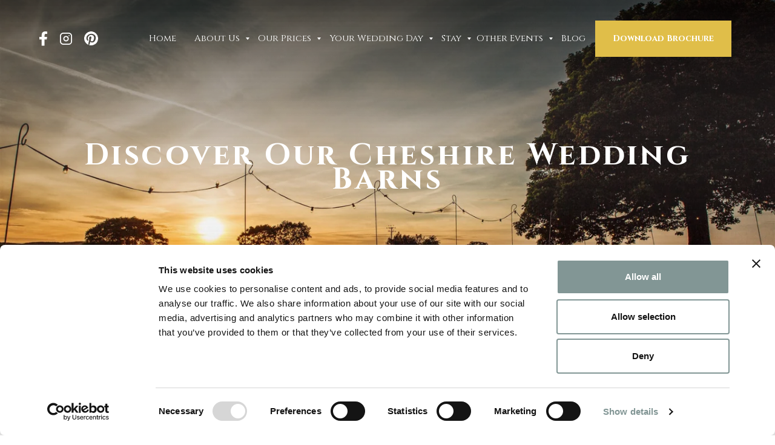

--- FILE ---
content_type: text/html; charset=UTF-8
request_url: https://heatonhousefarm.co.uk/wedding-day/barn-weddings-2/
body_size: 14614
content:
<!doctype html>
<html lang="en-GB" style='opacity: 1!important'>
  <head>
    <meta charset="UTF-8">
    <meta name="viewport" content="width=device-width, initial-scale=1, shrink-to-fit=no">
    <meta name="format-detection" content="telephone=no">
    <script type="application/ld+json">
	{
		"@context": "https://www.schema.org/",
		"@type": "LocalBusiness",
		"name": "Heaton House Farm",
		"description": "Heaton House Farm is a wedding venue, nestled on the hillside of a working farm near Macclesfield right on the Cheshire and Staffordshire border.",
		"url" : "https://www.heatonhousefarm.co.uk/",
		"logo": "https://www.heatonhousefarm.co.uk/wp-content/uploads/2020/04/logo.svg",
		"image": "https://www.heatonhousefarm.co.uk/wp-content/uploads/2020/04/HeatonHouseEntrance-Cropped.jpg",
		"address": 
		{
			"@type": "PostalAddress",
			"streetAddress": "Heaton House Farm, Rushton Spencer",
			"addressLocality": "Macclesfield",
			"addressRegion": "Cheshire",
			"postalCode": "SK11 0RD",
			"addressCountry": "UK"
		},
		"location": 
		{
			"geo": 
			{
				"@type": "GeoCoordinates",
				"latitude": "53.1550576",
				"longitude": "-2.0784761"
			}
		},
		"hasMap": "https://goo.gl/maps/N3cN369QnJEMDnWA6",
		"openingHoursSpecification": 
		[
			{
				"@type": "OpeningHoursSpecification",
				"dayOfWeek": 
				[
					"Monday",
					"Tuesday",
					"Wednesday",
					"Thursday",
					"Friday",
					"Saturday",
					"Sunday"
				],
				"opens": "09:00",
				"closes": "17:00"
			}
		],
		"contactPoint" : 
		[
			{
				"@type" : "ContactPoint",
				"telephone": "01260 226203",
				"contactType" : "Enquiries"
			}
		],
		"sameAs" : 
		[
			"https://www.facebook.com/heatonhousefarm",
			"https://twitter.com/heatonhousefarm",
			"https://www.instagram.com/heatonhousefarm/",
			"https://www.pinterest.co.uk/heatonhousefarm/"
		]
	}
	</script>
    <meta name='robots' content='index, follow, max-image-preview:large, max-snippet:-1, max-video-preview:-1' />
	<style>img:is([sizes="auto" i], [sizes^="auto," i]) { contain-intrinsic-size: 3000px 1500px }</style>
	
	<!-- This site is optimized with the Yoast SEO plugin v25.5 - https://yoast.com/wordpress/plugins/seo/ -->
	<title>Our Barn Wedding Venue in Cheshire - Farm Weddings | Heaton House Farm</title>
<link crossorigin data-rocket-preconnect href="https://consent.cookiebot.eu" rel="preconnect">
<link crossorigin data-rocket-preconnect href="https://ct.pinterest.com" rel="preconnect">
<link crossorigin data-rocket-preconnect href="https://consentcdn.cookiebot.eu" rel="preconnect">
<link crossorigin data-rocket-preconnect href="https://analytics.tiktok.com" rel="preconnect">
<link crossorigin data-rocket-preconnect href="https://s.pinimg.com" rel="preconnect">
<link crossorigin data-rocket-preconnect href="https://connect.facebook.net" rel="preconnect">
<link crossorigin data-rocket-preconnect href="https://static.hotjar.com" rel="preconnect">
<link crossorigin data-rocket-preconnect href="https://bat.bing.com" rel="preconnect">
<link crossorigin data-rocket-preconnect href="https://www.googletagmanager.com" rel="preconnect">
<link crossorigin data-rocket-preconnect href="https://www.gstatic.com" rel="preconnect">
<link crossorigin data-rocket-preconnect href="https://assets.flodesk.com" rel="preconnect">
<link crossorigin data-rocket-preconnect href="https://447106.tctm.xyz" rel="preconnect">
<link crossorigin data-rocket-preconnect href="https://googleads.g.doubleclick.net" rel="preconnect">
<link crossorigin data-rocket-preconnect href="https://script.hotjar.com" rel="preconnect">
<link crossorigin data-rocket-preconnect href="https://www.google.com" rel="preconnect"><link rel="preload" data-rocket-preload as="image" href="https://heatonhousefarm.co.uk/wp-content/themes/hhf/img/leaf.svg" fetchpriority="high">
	<meta name="description" content="Looking for a barn wedding venue in Cheshire? Learn more about our stunning wedding barns at Heaton House Farm right here. " />
	<link rel="canonical" href="https://heatonhousefarm.co.uk/wedding-day/barn-weddings-2/" />
	<meta property="og:locale" content="en_GB" />
	<meta property="og:type" content="article" />
	<meta property="og:title" content="Our Barn Wedding Venue in Cheshire - Farm Weddings | Heaton House Farm" />
	<meta property="og:description" content="Looking for a barn wedding venue in Cheshire? Learn more about our stunning wedding barns at Heaton House Farm right here. " />
	<meta property="og:url" content="https://heatonhousefarm.co.uk/wedding-day/barn-weddings-2/" />
	<meta property="og:site_name" content="Heaton House Farm" />
	<meta property="article:modified_time" content="2025-06-29T12:49:22+00:00" />
	<meta name="twitter:card" content="summary_large_image" />
	<script type="application/ld+json" class="yoast-schema-graph">{"@context":"https://schema.org","@graph":[{"@type":"WebPage","@id":"https://heatonhousefarm.co.uk/wedding-day/barn-weddings-2/","url":"https://heatonhousefarm.co.uk/wedding-day/barn-weddings-2/","name":"Our Barn Wedding Venue in Cheshire - Farm Weddings | Heaton House Farm","isPartOf":{"@id":"https://heatonhousefarm.co.uk/#website"},"datePublished":"2024-01-19T11:26:41+00:00","dateModified":"2025-06-29T12:49:22+00:00","description":"Looking for a barn wedding venue in Cheshire? Learn more about our stunning wedding barns at Heaton House Farm right here. ","breadcrumb":{"@id":"https://heatonhousefarm.co.uk/wedding-day/barn-weddings-2/#breadcrumb"},"inLanguage":"en-GB","potentialAction":[{"@type":"ReadAction","target":["https://heatonhousefarm.co.uk/wedding-day/barn-weddings-2/"]}]},{"@type":"BreadcrumbList","@id":"https://heatonhousefarm.co.uk/wedding-day/barn-weddings-2/#breadcrumb","itemListElement":[{"@type":"ListItem","position":1,"name":"Your Wedding Day","item":"https://heatonhousefarm.co.uk/wedding-day/"},{"@type":"ListItem","position":2,"name":"Discover Our Cheshire Wedding Barns"}]},{"@type":"WebSite","@id":"https://heatonhousefarm.co.uk/#website","url":"https://heatonhousefarm.co.uk/","name":"Heaton House Farm","description":"","potentialAction":[{"@type":"SearchAction","target":{"@type":"EntryPoint","urlTemplate":"https://heatonhousefarm.co.uk/?s={search_term_string}"},"query-input":{"@type":"PropertyValueSpecification","valueRequired":true,"valueName":"search_term_string"}}],"inLanguage":"en-GB"}]}</script>
	<!-- / Yoast SEO plugin. -->


<link rel='stylesheet' id='wp-block-library-css' href='https://heatonhousefarm.co.uk/wp-includes/css/dist/block-library/style.min.css?ver=e5930f6072037b38bffb69f9e3070786' type='text/css' media='all' />
<style id='classic-theme-styles-inline-css' type='text/css'>
/*! This file is auto-generated */
.wp-block-button__link{color:#fff;background-color:#32373c;border-radius:9999px;box-shadow:none;text-decoration:none;padding:calc(.667em + 2px) calc(1.333em + 2px);font-size:1.125em}.wp-block-file__button{background:#32373c;color:#fff;text-decoration:none}
</style>
<style id='global-styles-inline-css' type='text/css'>
:root{--wp--preset--aspect-ratio--square: 1;--wp--preset--aspect-ratio--4-3: 4/3;--wp--preset--aspect-ratio--3-4: 3/4;--wp--preset--aspect-ratio--3-2: 3/2;--wp--preset--aspect-ratio--2-3: 2/3;--wp--preset--aspect-ratio--16-9: 16/9;--wp--preset--aspect-ratio--9-16: 9/16;--wp--preset--color--black: #000000;--wp--preset--color--cyan-bluish-gray: #abb8c3;--wp--preset--color--white: #ffffff;--wp--preset--color--pale-pink: #f78da7;--wp--preset--color--vivid-red: #cf2e2e;--wp--preset--color--luminous-vivid-orange: #ff6900;--wp--preset--color--luminous-vivid-amber: #fcb900;--wp--preset--color--light-green-cyan: #7bdcb5;--wp--preset--color--vivid-green-cyan: #00d084;--wp--preset--color--pale-cyan-blue: #8ed1fc;--wp--preset--color--vivid-cyan-blue: #0693e3;--wp--preset--color--vivid-purple: #9b51e0;--wp--preset--gradient--vivid-cyan-blue-to-vivid-purple: linear-gradient(135deg,rgba(6,147,227,1) 0%,rgb(155,81,224) 100%);--wp--preset--gradient--light-green-cyan-to-vivid-green-cyan: linear-gradient(135deg,rgb(122,220,180) 0%,rgb(0,208,130) 100%);--wp--preset--gradient--luminous-vivid-amber-to-luminous-vivid-orange: linear-gradient(135deg,rgba(252,185,0,1) 0%,rgba(255,105,0,1) 100%);--wp--preset--gradient--luminous-vivid-orange-to-vivid-red: linear-gradient(135deg,rgba(255,105,0,1) 0%,rgb(207,46,46) 100%);--wp--preset--gradient--very-light-gray-to-cyan-bluish-gray: linear-gradient(135deg,rgb(238,238,238) 0%,rgb(169,184,195) 100%);--wp--preset--gradient--cool-to-warm-spectrum: linear-gradient(135deg,rgb(74,234,220) 0%,rgb(151,120,209) 20%,rgb(207,42,186) 40%,rgb(238,44,130) 60%,rgb(251,105,98) 80%,rgb(254,248,76) 100%);--wp--preset--gradient--blush-light-purple: linear-gradient(135deg,rgb(255,206,236) 0%,rgb(152,150,240) 100%);--wp--preset--gradient--blush-bordeaux: linear-gradient(135deg,rgb(254,205,165) 0%,rgb(254,45,45) 50%,rgb(107,0,62) 100%);--wp--preset--gradient--luminous-dusk: linear-gradient(135deg,rgb(255,203,112) 0%,rgb(199,81,192) 50%,rgb(65,88,208) 100%);--wp--preset--gradient--pale-ocean: linear-gradient(135deg,rgb(255,245,203) 0%,rgb(182,227,212) 50%,rgb(51,167,181) 100%);--wp--preset--gradient--electric-grass: linear-gradient(135deg,rgb(202,248,128) 0%,rgb(113,206,126) 100%);--wp--preset--gradient--midnight: linear-gradient(135deg,rgb(2,3,129) 0%,rgb(40,116,252) 100%);--wp--preset--font-size--small: 13px;--wp--preset--font-size--medium: 20px;--wp--preset--font-size--large: 36px;--wp--preset--font-size--x-large: 42px;--wp--preset--spacing--20: 0.44rem;--wp--preset--spacing--30: 0.67rem;--wp--preset--spacing--40: 1rem;--wp--preset--spacing--50: 1.5rem;--wp--preset--spacing--60: 2.25rem;--wp--preset--spacing--70: 3.38rem;--wp--preset--spacing--80: 5.06rem;--wp--preset--shadow--natural: 6px 6px 9px rgba(0, 0, 0, 0.2);--wp--preset--shadow--deep: 12px 12px 50px rgba(0, 0, 0, 0.4);--wp--preset--shadow--sharp: 6px 6px 0px rgba(0, 0, 0, 0.2);--wp--preset--shadow--outlined: 6px 6px 0px -3px rgba(255, 255, 255, 1), 6px 6px rgba(0, 0, 0, 1);--wp--preset--shadow--crisp: 6px 6px 0px rgba(0, 0, 0, 1);}:where(.is-layout-flex){gap: 0.5em;}:where(.is-layout-grid){gap: 0.5em;}body .is-layout-flex{display: flex;}.is-layout-flex{flex-wrap: wrap;align-items: center;}.is-layout-flex > :is(*, div){margin: 0;}body .is-layout-grid{display: grid;}.is-layout-grid > :is(*, div){margin: 0;}:where(.wp-block-columns.is-layout-flex){gap: 2em;}:where(.wp-block-columns.is-layout-grid){gap: 2em;}:where(.wp-block-post-template.is-layout-flex){gap: 1.25em;}:where(.wp-block-post-template.is-layout-grid){gap: 1.25em;}.has-black-color{color: var(--wp--preset--color--black) !important;}.has-cyan-bluish-gray-color{color: var(--wp--preset--color--cyan-bluish-gray) !important;}.has-white-color{color: var(--wp--preset--color--white) !important;}.has-pale-pink-color{color: var(--wp--preset--color--pale-pink) !important;}.has-vivid-red-color{color: var(--wp--preset--color--vivid-red) !important;}.has-luminous-vivid-orange-color{color: var(--wp--preset--color--luminous-vivid-orange) !important;}.has-luminous-vivid-amber-color{color: var(--wp--preset--color--luminous-vivid-amber) !important;}.has-light-green-cyan-color{color: var(--wp--preset--color--light-green-cyan) !important;}.has-vivid-green-cyan-color{color: var(--wp--preset--color--vivid-green-cyan) !important;}.has-pale-cyan-blue-color{color: var(--wp--preset--color--pale-cyan-blue) !important;}.has-vivid-cyan-blue-color{color: var(--wp--preset--color--vivid-cyan-blue) !important;}.has-vivid-purple-color{color: var(--wp--preset--color--vivid-purple) !important;}.has-black-background-color{background-color: var(--wp--preset--color--black) !important;}.has-cyan-bluish-gray-background-color{background-color: var(--wp--preset--color--cyan-bluish-gray) !important;}.has-white-background-color{background-color: var(--wp--preset--color--white) !important;}.has-pale-pink-background-color{background-color: var(--wp--preset--color--pale-pink) !important;}.has-vivid-red-background-color{background-color: var(--wp--preset--color--vivid-red) !important;}.has-luminous-vivid-orange-background-color{background-color: var(--wp--preset--color--luminous-vivid-orange) !important;}.has-luminous-vivid-amber-background-color{background-color: var(--wp--preset--color--luminous-vivid-amber) !important;}.has-light-green-cyan-background-color{background-color: var(--wp--preset--color--light-green-cyan) !important;}.has-vivid-green-cyan-background-color{background-color: var(--wp--preset--color--vivid-green-cyan) !important;}.has-pale-cyan-blue-background-color{background-color: var(--wp--preset--color--pale-cyan-blue) !important;}.has-vivid-cyan-blue-background-color{background-color: var(--wp--preset--color--vivid-cyan-blue) !important;}.has-vivid-purple-background-color{background-color: var(--wp--preset--color--vivid-purple) !important;}.has-black-border-color{border-color: var(--wp--preset--color--black) !important;}.has-cyan-bluish-gray-border-color{border-color: var(--wp--preset--color--cyan-bluish-gray) !important;}.has-white-border-color{border-color: var(--wp--preset--color--white) !important;}.has-pale-pink-border-color{border-color: var(--wp--preset--color--pale-pink) !important;}.has-vivid-red-border-color{border-color: var(--wp--preset--color--vivid-red) !important;}.has-luminous-vivid-orange-border-color{border-color: var(--wp--preset--color--luminous-vivid-orange) !important;}.has-luminous-vivid-amber-border-color{border-color: var(--wp--preset--color--luminous-vivid-amber) !important;}.has-light-green-cyan-border-color{border-color: var(--wp--preset--color--light-green-cyan) !important;}.has-vivid-green-cyan-border-color{border-color: var(--wp--preset--color--vivid-green-cyan) !important;}.has-pale-cyan-blue-border-color{border-color: var(--wp--preset--color--pale-cyan-blue) !important;}.has-vivid-cyan-blue-border-color{border-color: var(--wp--preset--color--vivid-cyan-blue) !important;}.has-vivid-purple-border-color{border-color: var(--wp--preset--color--vivid-purple) !important;}.has-vivid-cyan-blue-to-vivid-purple-gradient-background{background: var(--wp--preset--gradient--vivid-cyan-blue-to-vivid-purple) !important;}.has-light-green-cyan-to-vivid-green-cyan-gradient-background{background: var(--wp--preset--gradient--light-green-cyan-to-vivid-green-cyan) !important;}.has-luminous-vivid-amber-to-luminous-vivid-orange-gradient-background{background: var(--wp--preset--gradient--luminous-vivid-amber-to-luminous-vivid-orange) !important;}.has-luminous-vivid-orange-to-vivid-red-gradient-background{background: var(--wp--preset--gradient--luminous-vivid-orange-to-vivid-red) !important;}.has-very-light-gray-to-cyan-bluish-gray-gradient-background{background: var(--wp--preset--gradient--very-light-gray-to-cyan-bluish-gray) !important;}.has-cool-to-warm-spectrum-gradient-background{background: var(--wp--preset--gradient--cool-to-warm-spectrum) !important;}.has-blush-light-purple-gradient-background{background: var(--wp--preset--gradient--blush-light-purple) !important;}.has-blush-bordeaux-gradient-background{background: var(--wp--preset--gradient--blush-bordeaux) !important;}.has-luminous-dusk-gradient-background{background: var(--wp--preset--gradient--luminous-dusk) !important;}.has-pale-ocean-gradient-background{background: var(--wp--preset--gradient--pale-ocean) !important;}.has-electric-grass-gradient-background{background: var(--wp--preset--gradient--electric-grass) !important;}.has-midnight-gradient-background{background: var(--wp--preset--gradient--midnight) !important;}.has-small-font-size{font-size: var(--wp--preset--font-size--small) !important;}.has-medium-font-size{font-size: var(--wp--preset--font-size--medium) !important;}.has-large-font-size{font-size: var(--wp--preset--font-size--large) !important;}.has-x-large-font-size{font-size: var(--wp--preset--font-size--x-large) !important;}
:where(.wp-block-post-template.is-layout-flex){gap: 1.25em;}:where(.wp-block-post-template.is-layout-grid){gap: 1.25em;}
:where(.wp-block-columns.is-layout-flex){gap: 2em;}:where(.wp-block-columns.is-layout-grid){gap: 2em;}
:root :where(.wp-block-pullquote){font-size: 1.5em;line-height: 1.6;}
</style>
<link rel='stylesheet' id='wpbs-style-css' href='https://heatonhousefarm.co.uk/wp-content/plugins/wp-booking-system-premium/assets/css/style-front-end.min.css?ver=5.12.3' type='text/css' media='all' />
<link rel='stylesheet' id='wpbs-style-form-css' href='https://heatonhousefarm.co.uk/wp-content/plugins/wp-booking-system-premium/assets/css/style-front-end-form.min.css?ver=5.12.3' type='text/css' media='all' />
<link rel='stylesheet' id='media-screens-css' href='https://heatonhousefarm.co.uk/wp-content/themes/hhf/css/main.css' type='text/css' media='all' />
<script type="text/javascript" src="https://heatonhousefarm.co.uk/wp-includes/js/jquery/jquery.min.js?ver=3.7.1" id="jquery-core-js"></script>
<script type="text/javascript" src="https://heatonhousefarm.co.uk/wp-includes/js/jquery/jquery-migrate.min.js?ver=3.4.1" id="jquery-migrate-js"></script>
<link rel="https://api.w.org/" href="https://heatonhousefarm.co.uk/wp-json/" /><link rel="alternate" title="JSON" type="application/json" href="https://heatonhousefarm.co.uk/wp-json/wp/v2/pages/41113" /><link rel="alternate" title="oEmbed (JSON)" type="application/json+oembed" href="https://heatonhousefarm.co.uk/wp-json/oembed/1.0/embed?url=https%3A%2F%2Fheatonhousefarm.co.uk%2Fwedding-day%2Fbarn-weddings-2%2F" />
<link rel="alternate" title="oEmbed (XML)" type="text/xml+oembed" href="https://heatonhousefarm.co.uk/wp-json/oembed/1.0/embed?url=https%3A%2F%2Fheatonhousefarm.co.uk%2Fwedding-day%2Fbarn-weddings-2%2F&#038;format=xml" />
<!-- Google Tag Manager -->
<script>(function(w,d,s,l,i){w[l]=w[l]||[];w[l].push({'gtm.start':
new Date().getTime(),event:'gtm.js'});var f=d.getElementsByTagName(s)[0],
j=d.createElement(s),dl=l!='dataLayer'?'&l='+l:'';j.async=true;j.src=
'https://www.googletagmanager.com/gtm.js?id='+i+dl;f.parentNode.insertBefore(j,f);
})(window,document,'script','dataLayer','GTM-NPL5HBZ');</script>
<!-- End Google Tag Manager -->

<script async src="//447106.tctm.xyz/t.js"></script><script>document.createElement( "picture" );if(!window.HTMLPictureElement && document.addEventListener) {window.addEventListener("DOMContentLoaded", function() {var s = document.createElement("script");s.src = "https://heatonhousefarm.co.uk/wp-content/plugins/webp-express/js/picturefill.min.js";document.body.appendChild(s);});}</script><style type="text/css"></style><link rel="icon" href="https://heatonhousefarm.co.uk/wp-content/uploads/2022/10/fav.png" sizes="32x32" />
<link rel="icon" href="https://heatonhousefarm.co.uk/wp-content/uploads/2022/10/fav.png" sizes="192x192" />
<link rel="apple-touch-icon" href="https://heatonhousefarm.co.uk/wp-content/uploads/2022/10/fav.png" />
<meta name="msapplication-TileImage" content="https://heatonhousefarm.co.uk/wp-content/uploads/2022/10/fav.png" />
		<style type="text/css" id="wp-custom-css">
			@media only screen and (max-width: 767px) {
		.form_sec .container::after {
			width:0px !important;
}
}

.fixedbtn .button {
	background-color: #e0be49;
	padding-top: 12px;
	padding-bottom: 12px;
	width: 100%;
}
.fixedbtn{
	position: absolute;
    top: 100%;
    left: 0;
    width: 100%;
    padding: 5px 15px;
	 opacity: 0; 
	 visibility: hidden;
	 background: #829695;
	-webkit-transition: all .3s;
    -o-transition: all .3s;
    transition: all .3s;
}
.showbtn .fixedbtn{
	opacity: 1; 
	visibility: visible;
}
@media only screen and (min-width: 767px) {	
	.fixedbtn{
		display: none;
	}
}		</style>
			  
	  <script>
  (function(w, d, t, h, s, n) {
    w.FlodeskObject = n;
    var fn = function() {
      (w[n].q = w[n].q || []).push(arguments);
    };
    w[n] = w[n] || fn;
    var f = d.getElementsByTagName(t)[0];
    var v = '?v=' + Math.floor(new Date().getTime() / (120 * 1000)) * 60;
    var sm = d.createElement(t);
    sm.async = true;
    sm.type = 'module';
    sm.src = h + s + '.mjs' + v;
    f.parentNode.insertBefore(sm, f);
    var sn = d.createElement(t);
    sn.async = true;
    sn.noModule = true;
    sn.src = h + s + '.js' + v;
    f.parentNode.insertBefore(sn, f);
  })(window, document, 'script', 'https://assets.flodesk.com', '/universal', 'fd');
</script>

  <style id="rocket-lazyrender-inline-css">[data-wpr-lazyrender] {content-visibility: auto;}</style><meta name="generator" content="WP Rocket 3.19.2.1" data-wpr-features="wpr_preconnect_external_domains wpr_automatic_lazy_rendering wpr_oci wpr_image_dimensions wpr_preload_links wpr_desktop" /></head>
  <body class="wp-singular page-template page-template-index page-template-index-php page page-id-41113 page-child parent-pageid-260 wp-theme-hhf">
  
  
    <header >
      <div  class="container">
        <a href="https://heatonhousefarm.co.uk" class="head_logo show992" style="background: url(https://heatonhousefarm.co.uk/wp-content/uploads/2022/10/small_logo.svg);"></a>
        <div  class="hamburger hamburger--spin js-hamburger show992" role="button">
          <div class="hamburger-box">
            <div class="hamburger-inner"></div>
          </div>
        </div>

        <div  class="row align-items-center fw992 mobil_menu_place">
          <div class="col-lg-auto order-2 order-xl-1 hide1200">
            <ul class="head_social row no-gutters align-items-center">
              <li class="col-auto">
                                <a href="https://www.facebook.com/HeatonHouseFarm/" class="facebook" target="_blank">
                  <img width="13" height="24" src="https://heatonhousefarm.co.uk/wp-content/themes/hhf/img/facebook.svg" alt="" class="white_icon">
                  <img width="13" height="24" src="https://heatonhousefarm.co.uk/wp-content/themes/hhf/img/facebook-green.svg" alt="" class="green_icon">
                </a>
                              </li>              
              <li class="col-auto">
                                <a href="https://www.instagram.com/heatonhousefarm/" class="instagram" target="_blank">
                  <img width="22" height="22" src="https://heatonhousefarm.co.uk/wp-content/themes/hhf/img/instagram.svg" alt="" class="white_icon">
                  <img width="22" height="22" src="https://heatonhousefarm.co.uk/wp-content/themes/hhf/img/instagram-green.svg" alt="" class="green_icon">
                </a>
                              </li>              
              <li class="col-auto">
                                <a href="https://www.pinterest.co.uk/heatonhousefarm/" class="pinterest" target="_blank">
                  <img width="23" height="23" src="https://heatonhousefarm.co.uk/wp-content/themes/hhf/img/pinterest.svg" alt="" class="white_icon">
                  <img width="23" height="23" src="https://heatonhousefarm.co.uk/wp-content/themes/hhf/img/pinterest-green.svg" alt="" class="green_icon">
                </a>
                              </li> 
            </ul>
          </div>
          <div class="col-lg order-3 order-xl-2 p0_992">
            <div class="row justify-content-center-xl no-gutters align-items-center fw992 ptb90 nowrapdesk mobile_style_menu">
              <div class="col-lg-auto order-2 order-xl-1">
                <ul id="menu-header-left-menu" class="head_menu left"><li id="menu-item-37840" class="menu-item menu-item-type-post_type menu-item-object-page menu-item-home menu-item-37840"><a href="https://heatonhousefarm.co.uk/">Home</a></li>
<li id="menu-item-35226" class="menu-item menu-item-type-post_type menu-item-object-page menu-item-has-children menu-item-35226"><a href="https://heatonhousefarm.co.uk/about-us/">About Us</a>
<ul class="sub-menu">
	<li id="menu-item-35185" class="menu-item menu-item-type-post_type menu-item-object-page menu-item-35185"><a href="https://heatonhousefarm.co.uk/about-us/meet-the-team/">Meet the team</a></li>
	<li id="menu-item-42633" class="menu-item menu-item-type-post_type menu-item-object-page menu-item-42633"><a href="https://heatonhousefarm.co.uk/our-location/">Where Is Heaton House Farm?</a></li>
</ul>
</li>
<li id="menu-item-40949" class="menu-item menu-item-type-post_type menu-item-object-page menu-item-has-children menu-item-40949"><a href="https://heatonhousefarm.co.uk/pricing/">Our Prices</a>
<ul class="sub-menu">
	<li id="menu-item-43847" class="menu-item menu-item-type-post_type menu-item-object-page menu-item-43847"><a href="https://heatonhousefarm.co.uk/pricing/">Our Prices</a></li>
	<li id="menu-item-42644" class="menu-item menu-item-type-post_type menu-item-object-page menu-item-42644"><a href="https://heatonhousefarm.co.uk/jan-feb-dec-all-inclusive-package/">January, February &amp; December All Inclusive Packages</a></li>
	<li id="menu-item-42631" class="menu-item menu-item-type-post_type menu-item-object-page menu-item-42631"><a href="https://heatonhousefarm.co.uk/small-weddings/">Small Weddings</a></li>
</ul>
</li>
<li id="menu-item-271" class="menu-item menu-item-type-post_type menu-item-object-page current-page-ancestor current-menu-ancestor current-menu-parent current-page-parent current_page_parent current_page_ancestor menu-item-has-children menu-item-271"><a href="https://heatonhousefarm.co.uk/wedding-day/">Your Wedding Day</a>
<ul class="sub-menu">
	<li id="menu-item-40857" class="menu-item menu-item-type-post_type menu-item-object-page menu-item-40857"><a href="https://heatonhousefarm.co.uk/wedding-day/wedding-morning-preparation-room/">The Pamper Room</a></li>
	<li id="menu-item-35186" class="menu-item menu-item-type-post_type menu-item-object-page menu-item-35186"><a href="https://heatonhousefarm.co.uk/wedding-day/the-venue/">The Venue</a></li>
	<li id="menu-item-35187" class="menu-item menu-item-type-post_type menu-item-object-page menu-item-35187"><a href="https://heatonhousefarm.co.uk/wedding-day/the-ceremony/">The Ceremony</a></li>
	<li id="menu-item-35188" class="menu-item menu-item-type-post_type menu-item-object-page menu-item-35188"><a href="https://heatonhousefarm.co.uk/wedding-day/dining/">Dining</a></li>
	<li id="menu-item-35189" class="menu-item menu-item-type-post_type menu-item-object-page menu-item-35189"><a href="https://heatonhousefarm.co.uk/wedding-day/the-reception/">Your Reception</a></li>
	<li id="menu-item-42632" class="menu-item menu-item-type-post_type menu-item-object-page menu-item-42632"><a href="https://heatonhousefarm.co.uk/why-choose-us/">Why Choose Us</a></li>
	<li id="menu-item-41561" class="menu-item menu-item-type-post_type menu-item-object-page current-menu-item page_item page-item-41113 current_page_item menu-item-41561"><a href="https://heatonhousefarm.co.uk/wedding-day/barn-weddings-2/" aria-current="page">Discover Our Cheshire Wedding Barns</a></li>
	<li id="menu-item-35197" class="menu-item menu-item-type-post_type menu-item-object-page menu-item-35197"><a href="https://heatonhousefarm.co.uk/wedding-day/supplier-directory/">Supplier directory</a></li>
</ul>
</li>
<li id="menu-item-35270" class="menu-item menu-item-type-post_type menu-item-object-page menu-item-has-children menu-item-35270"><a href="https://heatonhousefarm.co.uk/stay-at-heaton-house-farm/">Stay</a>
<ul class="sub-menu">
	<li id="menu-item-42634" class="menu-item menu-item-type-post_type menu-item-object-page menu-item-42634"><a href="https://heatonhousefarm.co.uk/book-a-room/">Book Your Room</a></li>
	<li id="menu-item-42635" class="menu-item menu-item-type-post_type menu-item-object-page menu-item-42635"><a href="https://heatonhousefarm.co.uk/guest-information/">Guest Information</a></li>
</ul>
</li>
</ul>  
              </div>
              <div class="col-lg-auto order-1 order-xl-2">
                <a href="https://heatonhousefarm.co.uk" class="head_logo white_logo hide992" style="background: url(https://heatonhousefarm.co.uk/wp-content/uploads/2022/10/small_logo.svg);"></a>
                <a href="https://heatonhousefarm.co.uk" class="head_logo hide992 green_logo" style="background: url(https://heatonhousefarm.co.uk/wp-content/uploads/2022/10/small_logo-green.svg);"></a>
              </div>
              <div class="col-lg-auto order-3 order-xl-3">
                <ul id="menu-header-right-menu" class="head_menu right"><li id="menu-item-35202" class="menu-item menu-item-type-post_type menu-item-object-page menu-item-has-children menu-item-35202"><a href="https://heatonhousefarm.co.uk/events/">Other Events</a>
<ul class="sub-menu">
	<li id="menu-item-38953" class="menu-item menu-item-type-post_type menu-item-object-page menu-item-38953"><a href="https://heatonhousefarm.co.uk/our-events/">Our Events</a></li>
	<li id="menu-item-40558" class="menu-item menu-item-type-post_type menu-item-object-page menu-item-40558"><a href="https://heatonhousefarm.co.uk/christmas-parties/">Christmas Parties</a></li>
	<li id="menu-item-40559" class="menu-item menu-item-type-post_type menu-item-object-page menu-item-40559"><a href="https://heatonhousefarm.co.uk/christmas-shop/">Christmas Shop</a></li>
	<li id="menu-item-42989" class="menu-item menu-item-type-post_type menu-item-object-page menu-item-42989"><a href="https://heatonhousefarm.co.uk/meet-the-lambs/">Meet The Lambs</a></li>
	<li id="menu-item-35204" class="menu-item menu-item-type-post_type menu-item-object-page menu-item-35204"><a href="https://heatonhousefarm.co.uk/corporate-events/">Corporate Events</a></li>
	<li id="menu-item-41385" class="menu-item menu-item-type-post_type menu-item-object-page menu-item-41385"><a href="https://heatonhousefarm.co.uk/private-hire/">Private Hire</a></li>
</ul>
</li>
<li id="menu-item-681" class="menu-item menu-item-type-post_type menu-item-object-page menu-item-681"><a href="https://heatonhousefarm.co.uk/blog/">Blog</a></li>
</ul>              </div>
				
				<div class="col-lg-auto order-4 order-xl-3 d-lg-block d-flex mt-4 mt-lg-0 ml-lg-3">
					                <a href="/request-brochure/" class="button enquire_menu_button m-auto" >Download Brochure</a>
            				</div>
				
				
            </div>
			  
			  
			  
          </div>
        
          <div class="col-12 order-4">
            <div class="show992">
              <ul class="head_social row no-gutters justify-content-center">
                <li class="col-auto">
                                          <a href="https://www.facebook.com/HeatonHouseFarm/" target="_blank">
                        <img width="13" height="24" src="https://heatonhousefarm.co.uk/wp-content/themes/hhf/img/facebook.svg" alt="">
                      </a>
                                    </li>              
                <li class="col-auto">
                                          <a href="https://www.instagram.com/heatonhousefarm/" target="_blank">
                        <img width="22" height="22" src="https://heatonhousefarm.co.uk/wp-content/themes/hhf/img/instagram.svg" alt="">
                      </a>
                                     </li>              
                <li class="col-auto">
                                          <a href="https://www.pinterest.co.uk/heatonhousefarm/" target="_blank">
                        <img width="23" height="23" src="https://heatonhousefarm.co.uk/wp-content/themes/hhf/img/pinterest.svg" alt="">
                      </a>
                                    </li> 
              </ul>
            </div>
          </div>
        </div>
      </div>
      
      <div  class="fixedbtn">
      	      		<a href="/request-brochure/" class="button">Download Brochure</a>
              </div>
      
    </header>
    
    <div  class="header_placeholder"></div>            <div  class="home_hero simple">
    <div  class="container centered">
    <div >
      <h1>Discover Our Cheshire Wedding Barns</h1>     
          </div>
    
  </div>
      <a href="https://www.emiliemay.com/" class="credit" target='_blank'>Emilie May Photography</a>
  
    <div  style="background: url(https://heatonhousefarm.co.uk/wp-content/uploads/2022/11/Wedding-sunset-in-countryside.png) no-repeat center center; background-size: cover;" alt="" class="home_hero_img hide767"></div>
      <div  style="background: url(https://heatonhousefarm.co.uk/wp-content/uploads/2022/11/sunset-shot-with-sycamore-tree-376x350.png) no-repeat center bottom; background-size: cover;" alt="" class="home_hero_img show767"></div>
  </div>

  <div  class="page_wrap" id=""> 
    <div  class="home_about v1">
      <div  class="container-fluid">
                <div class="bread_place hide767">
          <ul>
            <!-- Breadcrumb NavXT 7.4.1 -->
<li class="home"><span property="itemListElement" typeof="ListItem"><a property="item" typeof="WebPage" title="Go to Heaton House Farm." href="https://heatonhousefarm.co.uk" class="home" ><span property="name">Home</span></a><meta property="position" content="1"></span></li>
<li class="post post-page"><span property="itemListElement" typeof="ListItem"><a property="item" typeof="WebPage" title="Go to Your Wedding Day." href="https://heatonhousefarm.co.uk/wedding-day/" class="post post-page" ><span property="name">Your Wedding Day</span></a><meta property="position" content="2"></span></li>
<li class="post post-page current-item"><span property="itemListElement" typeof="ListItem"><span property="name" class="post post-page current-item">Discover Our Cheshire Wedding Barns</span><meta property="url" content="https://heatonhousefarm.co.uk/wedding-day/barn-weddings-2/"><meta property="position" content="3"></span></li>
          </ul>
        </div>
                <div class="row no-gutters ">
          <div class="col-lg-6">
            <div class="single_slider owl-carousel">
                                              <div class="single_slider_item">
                                      <a href="https://www.kylehassall.com/" class="credit" target='_blank'>Kyle Hassall</a>
                   
                                      <picture><source srcset="https://heatonhousefarm.co.uk/wp-content/webp-express/webp-images/doc-root/wp-content/uploads/2024/03/Barn-ceremony-room.jpg.webp" type="image/webp"><img decoding="async" src="https://heatonhousefarm.co.uk/wp-content/uploads/2024/03/Barn-ceremony-room.jpg" alt="" class="webpexpress-processed"></picture>
                                  </div>  
                                <div class="single_slider_item">
                                      <a href="https://www.lsbp.co.uk/" class="credit" target='_blank'>Lee Brown</a>
                   
                                      <picture><source srcset="https://heatonhousefarm.co.uk/wp-content/webp-express/webp-images/doc-root/wp-content/uploads/2024/03/barn-ceremony.jpg.webp" type="image/webp"><img decoding="async" src="https://heatonhousefarm.co.uk/wp-content/uploads/2024/03/barn-ceremony.jpg" alt="" class="webpexpress-processed"></picture>
                                  </div>  
                                <div class="single_slider_item">
                                      <a href="https://www.weddingsbymichellelouise.co.uk/" class="credit" target='_blank'>Michelle Louise</a>
                   
                                      <picture><source srcset="https://heatonhousefarm.co.uk/wp-content/webp-express/webp-images/doc-root/wp-content/uploads/2024/03/outdoor-rustic-wedding.jpg.webp" type="image/webp"><img decoding="async" src="https://heatonhousefarm.co.uk/wp-content/uploads/2024/03/outdoor-rustic-wedding.jpg" alt="" class="webpexpress-processed"></picture>
                                  </div>  
                                <div class="single_slider_item">
                                      <a href="https://www.stevebridgwoodphotography.co.uk/" class="credit" target='_blank'>Bridgwood Wedding Photography</a>
                   
                                      <picture><source srcset="https://heatonhousefarm.co.uk/wp-content/webp-express/webp-images/doc-root/wp-content/uploads/2024/03/outdoor-wedding.jpg.webp" type="image/webp"><img decoding="async" src="https://heatonhousefarm.co.uk/wp-content/uploads/2024/03/outdoor-wedding.jpg" alt="" class="webpexpress-processed"></picture>
                                  </div>  
                                <div class="single_slider_item">
                                      <a href="https://www.icon-studio.co.uk/" class="credit" target='_blank'>Icon Studio</a>
                   
                                      <picture><source srcset="https://heatonhousefarm.co.uk/wp-content/webp-express/webp-images/doc-root/wp-content/uploads/2024/03/confetti-shot.jpg.webp" type="image/webp"><img decoding="async" src="https://heatonhousefarm.co.uk/wp-content/uploads/2024/03/confetti-shot.jpg" alt="" class="webpexpress-processed"></picture>
                                  </div>  
                                          </div>
          </div>
          <div class="col-lg-6 ">
            <div class="home_about_content text_style">
              <h2><span class="NormalTextRun SCXW139537718 BCX0">DREAMING OF A BEAUTIFUL FARM OR BARN WEDDING?</span></h2>
<p>Barn weddings make for the most magical of days. Quintessentially English, charming and beautiful, they’re the perfect option for couples who want to embrace the countryside, enjoy stunning, sweeping views and get married on a farm.</p>
<p>We help you bring your dreams of a stunning, <a href="https://heatonhousefarm.co.uk/blog/10-tips-for-hosting-a-farm-wedding/">picture-perfect farm wedding to life</a>.</p>
              
                            <a href="https://heatonhousefarm.co.uk/why-choose-us/" class="button arrow" >Why choose us</a>
                          </div>
          </div>
        </div>
      </div>
    </div>
  </div>


  <div  class="page_wrap" id=""> 
    <div  class="home_about v2">
      <div  class="container-fluid">
        <div class="row no-gutters">
          <div class="col-lg-6 order-1 order-lg-2">
            
            
            <div class="single_slider owl-carousel ">
                                              <div class="single_slider_item">
                                      <a href="https://helenwilliamsphotography.co.uk/" class="credit" target='_blank'>Helen Williams</a>
                   
                                      <picture><source srcset="https://heatonhousefarm.co.uk/wp-content/webp-express/webp-images/doc-root/wp-content/uploads/2024/03/lambs-at-weddings.jpg.webp" type="image/webp"><img decoding="async" src="https://heatonhousefarm.co.uk/wp-content/uploads/2024/03/lambs-at-weddings.jpg" alt="" class="webpexpress-processed"></picture>
                                  </div>  
                                <div class="single_slider_item">
                                      <a href="https://www.stevebridgwoodphotography.co.uk/" class="credit" target='_blank'>Bridgwood Wedding Photography</a>
                   
                                      <picture><source srcset="https://heatonhousefarm.co.uk/wp-content/webp-express/webp-images/doc-root/wp-content/uploads/2024/03/farm-wedding.jpg.webp" type="image/webp"><img decoding="async" src="https://heatonhousefarm.co.uk/wp-content/uploads/2024/03/farm-wedding.jpg" alt="" class="webpexpress-processed"></picture>
                                  </div>  
                                <div class="single_slider_item">
                                      <a href="https://lowisphotography.co.uk/" class="credit" target='_blank'>Cris Lowis Photography</a>
                   
                                      <picture><source srcset="https://heatonhousefarm.co.uk/wp-content/webp-express/webp-images/doc-root/wp-content/uploads/2024/03/barn-wedding-venue.jpg.webp" type="image/webp"><img decoding="async" src="https://heatonhousefarm.co.uk/wp-content/uploads/2024/03/barn-wedding-venue.jpg" alt="" class="webpexpress-processed"></picture>
                                  </div>  
                                <div class="single_slider_item">
                                      <a href="https://www.kylehassall.com/" class="credit" target='_blank'>Kyle Hassall</a>
                   
                                      <picture><source srcset="https://heatonhousefarm.co.uk/wp-content/webp-express/webp-images/doc-root/wp-content/uploads/2024/03/barn-with-balloons.jpg.webp" type="image/webp"><img decoding="async" src="https://heatonhousefarm.co.uk/wp-content/uploads/2024/03/barn-with-balloons.jpg" alt="" class="webpexpress-processed"></picture>
                                  </div>  
                                          </div> 
             
          </div>
          <div class="col-lg-6 order-1 order-lg-1">
            <div class="home_about_content text_style">
              <h2><strong>THE FREEDOM OF BARN WEDDINGS</strong></h2>
<p>A barn wedding venue gives you so many possibilities for your wedding theme and style. There’s so much rustic beauty to take advantage of, so many natural elements in and around a farm that you can use to bring your big day to life – whether that’s hay bales and wooden pallets, tractors and trailers or foliage and fauna brought indoors.</p>
<p><a href="https://heatonhousefarm.co.uk/blog/transforming-a-farm-into-your-dream-wedding-barn-venue/">Get started with a stunning barn wedding using our handy checklist</a>.</p>
              
                            <a href="https://heatonhousefarm.co.uk/stay-at-heaton-house-farm/" class="button arrow" >Stay at Heaton House</a>
                          </div>
          </div>
        </div>
      </div>
    </div>
  </div>



<div  class="page_wrap"> 
  <div  class="trio_sec">
    <div  class="container-fluid">
      <div  class="row">
        <div class="col-lg-4 hide992">
          <div class="image_wrap">
                          <a href="https://www.smhphotography.co.uk/" class="credit" target='_blank'>SMH Photography</a>
             
                          <picture><source srcset="https://heatonhousefarm.co.uk/wp-content/webp-express/webp-images/doc-root/wp-content/uploads/2024/03/Wedding-Venue-SMH.jpg.webp" type="image/webp"><img decoding="async" src="https://heatonhousefarm.co.uk/wp-content/uploads/2024/03/Wedding-Venue-SMH.jpg" alt="" class="webpexpress-processed"></picture>
                      </div>
        </div>
        <div class="col-lg-4">
          <div class="quot_box">
            <div>
              <h3>Ready to start planning your barn wedding?</h3>
                              <a href="https://heatonhousefarm.co.uk/request-brochure/" class="button white arrow" >Request a brochure</a>
                          </div>
          </div>
        </div>
        <div class="col-lg-4 hide992">
          <div class="image_wrap">
                           <a href="https://helenwilliamsphotography.co.uk/" class="credit" target='_blank'>Helen Williams Photography</a>
             
                          <picture><source srcset="https://heatonhousefarm.co.uk/wp-content/webp-express/webp-images/doc-root/wp-content/uploads/2024/03/sunset-wedding.jpg.webp" type="image/webp"><img decoding="async" src="https://heatonhousefarm.co.uk/wp-content/uploads/2024/03/sunset-wedding.jpg" alt="" class="webpexpress-processed"></picture>
                      </div>
        </div>
      </div>
    </div>
  </div>
</div>



  <div  class="page_wrap" id=""> 
    <div  class="home_about v2">
      <div  class="container-fluid">
        <div class="row no-gutters">
          <div class="col-lg-6 order-1 order-lg-2">
            
            
            <div class="single_slider owl-carousel ">
                                              <div class="single_slider_item">
                   
                                      <picture><source srcset="https://heatonhousefarm.co.uk/wp-content/webp-express/webp-images/doc-root/wp-content/uploads/2024/03/barn-style-accommodation.jpg.webp" type="image/webp"><img decoding="async" src="https://heatonhousefarm.co.uk/wp-content/uploads/2024/03/barn-style-accommodation.jpg" alt="" class="webpexpress-processed"></picture>
                                  </div>  
                                <div class="single_slider_item">
                                      <a href="https://www.acpphotography.co.uk/" class="credit" target='_blank'>ACP Photography</a>
                   
                                      <picture><source srcset="https://heatonhousefarm.co.uk/wp-content/webp-express/webp-images/doc-root/wp-content/uploads/2024/03/barn-wedding-with-twinkly-lights.jpg.webp" type="image/webp"><img decoding="async" src="https://heatonhousefarm.co.uk/wp-content/uploads/2024/03/barn-wedding-with-twinkly-lights.jpg" alt="" class="webpexpress-processed"></picture>
                                  </div>  
                                <div class="single_slider_item">
                                      <a href="https://www.adamlowndes.co.uk/" class="credit" target='_blank'>Adam Lowndes</a>
                   
                                      <picture><source srcset="https://heatonhousefarm.co.uk/wp-content/webp-express/webp-images/doc-root/wp-content/uploads/2024/03/barn-weddings.jpg.webp" type="image/webp"><img decoding="async" src="https://heatonhousefarm.co.uk/wp-content/uploads/2024/03/barn-weddings.jpg" alt="" class="webpexpress-processed"></picture>
                                  </div>  
                                <div class="single_slider_item">
                                      <a href="https://www.bethalderson.co.uk/" class="credit" target='_blank'>Beth Alderson</a>
                   
                                      <picture><source srcset="https://heatonhousefarm.co.uk/wp-content/webp-express/webp-images/doc-root/wp-content/uploads/2024/03/bride-and-groom-pics.jpg.webp" type="image/webp"><img decoding="async" src="https://heatonhousefarm.co.uk/wp-content/uploads/2024/03/bride-and-groom-pics.jpg" alt="" class="webpexpress-processed"></picture>
                                  </div>  
                                          </div> 
             
          </div>
          <div class="col-lg-6 order-1 order-lg-1">
            <div class="home_about_content text_style">
              <h2><span class="TextRun MacChromeBold SCXW213471385 BCX0" lang="EN-GB" xml:lang="EN-GB" data-contrast="none"><span class="NormalTextRun SCXW213471385 BCX0">WHY CHOOSE HEATON HOUSE FARM AS YOUR WEDDING VENUE?</span></span></h2>
<p>Our converted wedding barns give you all the finer details and special little touches that make your wedding as perfect as you’ve imagined, from gorgeous décor to underfloor heating and on-site accommodation.</p>
<p>Elegant and luxurious, rustic and understated – you decide with our barn <a href="https://heatonhousefarm.co.uk/wedding-day/the-venue/">wedding venue</a> that’s fit for all your requirements, all year round!</p>
              
                            <a href="https://heatonhousefarm.co.uk/wedding-day/the-ceremony/" class="button arrow" > Plan your ceremony</a>
                          </div>
          </div>
        </div>
      </div>
    </div>
  </div>



<div  class="bluepho">

      <a href="https://lowisphotography.co.uk/" class="credit hide767" target='_blank'>Cris Lowis Photography</a>
      <div  style="background: url(https://heatonhousefarm.co.uk/wp-content/uploads/2022/11/Intimate-barn-wedding-2.png) no-repeat center center; background-size: cover;" alt="" class="bluepho_img hide767"></div>
      <div  style="background: url(https://heatonhousefarm.co.uk/wp-content/uploads/2022/11/small-wedding-setup-1-375x300.png) no-repeat center bottom; background-size: cover;" alt="" class="bluepho_img show767"></div>
    <div  class="container">
    <div  class="bluepho_box">
      <h2>HOSTING SMALL WEDDINGS </h2>
      <div class="text_style">
        <p>If you’re looking for a small wedding venue, then we could have the perfect option for your big day. We bring together everything you need for a sensational wedding, but with a small, intimate feel in our Old Stableyard venue.  </p>
      </div>
              <a href="https://heatonhousefarm.co.uk/small-weddings/" class="button arrow green" > Smaller weddings in The Old Stableyard</a>
          </div>
  </div>
</div>

<div data-wpr-lazyrender="1" class="also_of">
  <div  class="container">
    <h2>MORE EVENTS AT HEATON HOUSE FARM  </h2>
    <div  class="row">
                      <div class="col-lg-4">
          <a href="" class="also_box">
            <div class="also_box_inside">
              <div class="also_box_img">
                
                                  <picture><source srcset="https://heatonhousefarm.co.uk/wp-content/webp-express/webp-images/doc-root/wp-content/uploads/2022/11/blue-sky-and-sunshine.png.webp" type="image/webp"><img decoding="async" src="https://heatonhousefarm.co.uk/wp-content/uploads/2022/11/blue-sky-and-sunshine.png" alt="" class="webpexpress-processed"></picture>
                              </div>
              <div class="also_box_txt">
                <h3>OPEN DAYS</h3>
                <p>Just got engaged? Our open days are the perfect chance to get a feel for our venue and see how you’d create your dream wedding.  </p>
              </div>
            </div>
          </a>
        </div>          
                <div class="col-lg-4">
          <a href="https://heatonhousefarm.co.uk/christmas-parties/" class="also_box">
            <div class="also_box_inside">
              <div class="also_box_img">
                
                                  <picture><source srcset="https://heatonhousefarm.co.uk/wp-content/webp-express/webp-images/doc-root/wp-content/uploads/2022/11/fire-and-ice-christmas-party.png.webp" type="image/webp"><img decoding="async" src="https://heatonhousefarm.co.uk/wp-content/uploads/2022/11/fire-and-ice-christmas-party.png" alt="" class="webpexpress-processed"></picture>
                              </div>
              <div class="also_box_txt">
                <h3>Christmas parties</h3>
                <p>The unmissable, annual event of the year, make sure you grab your tickets early for this sell-out festive celebration.</p>
              </div>
            </div>
          </a>
        </div>          
                <div class="col-lg-4">
          <a href="https://heatonhousefarm.co.uk/corporate-events/" class="also_box">
            <div class="also_box_inside">
              <div class="also_box_img">
                
                                  <picture><source srcset="https://heatonhousefarm.co.uk/wp-content/webp-express/webp-images/doc-root/wp-content/uploads/2022/11/Corporate-event-large.png.webp" type="image/webp"><img decoding="async" src="https://heatonhousefarm.co.uk/wp-content/uploads/2022/11/Corporate-event-large.png" alt="" class="webpexpress-processed"></picture>
                              </div>
              <div class="also_box_txt">
                <h3>Corporate events</h3>
                <p>If you want a corporate event venue with a difference, explore our range of conference spaces and meeting rooms. </p>
              </div>
            </div>
          </a>
        </div>          
                  </div>
  </div>
</div>


<div data-wpr-lazyrender="1" class="action_line default">
  <div  class="container">
    <div  class="row justify-content-center align-items-center">
      <div class="col-12 col-lg-auto ">
        <h2>Ready to start planning your barn wedding? </h2>
      </div>
      <div class="col-12 col-lg-auto ">
                  <a href="https://heatonhousefarm.co.uk/request-brochure/" class="button arrow white" >Request a brochure </a>
              </div>
    </div>
  </div>
</div>

      
        <footer >
      <div  class="container">
        <div class="row">
          <div class="col-12 col-lg-auto">
            <a href="https://heatonhousefarm.co.uk" class="foot_logo">
                                    <img width="272" height="89" src="https://heatonhousefarm.co.uk/wp-content/uploads/2022/10/footer_logo.svg" alt="">
                            </a>
          </div>
          <div class="col-12 col-md-6 col-lg-3">
            <div class="foot_address hide767">
                <h4>Address</h4>
                <p>Heaton House Farm,<br />
Rushton Spencer, Macclesfield,<br />
Cheshire, SK11 0RD</p>
<p><a href="tel:01260 226203"><span aria-label="Call phone number 01260 226203">Tel: 01260 226203</span></a></p>
<p><a href="https://auspicious-sky-354.myflodesk.com/nt20qv48od" target="_blank" rel="noopener">Subscribe to our mailing list</a></p>
            </div>
          </div>
          <div class="col-12 col-md-6 col-lg-auto">
            <div class="foot_menu">
              <h4 class="hide767">Quick links</h4>
                <ul id="menu-footer-menu" class=""><li id="menu-item-35227" class="menu-item menu-item-type-post_type menu-item-object-page menu-item-35227"><a href="https://heatonhousefarm.co.uk/about-us/">About Us</a></li>
<li id="menu-item-35206" class="menu-item menu-item-type-post_type menu-item-object-page current-page-ancestor menu-item-35206"><a href="https://heatonhousefarm.co.uk/wedding-day/">Your Wedding Day</a></li>
<li id="menu-item-35207" class="menu-item menu-item-type-post_type menu-item-object-page menu-item-35207"><a href="https://heatonhousefarm.co.uk/stay-at-heaton-house-farm/">Stay at Heaton House Farm</a></li>
<li id="menu-item-35208" class="menu-item menu-item-type-post_type menu-item-object-page menu-item-35208"><a href="https://heatonhousefarm.co.uk/events/">Other Events</a></li>
<li id="menu-item-682" class="menu-item menu-item-type-post_type menu-item-object-page menu-item-682"><a href="https://heatonhousefarm.co.uk/blog/">Blog</a></li>
<li id="menu-item-35209" class="menu-item menu-item-type-post_type menu-item-object-page menu-item-35209"><a href="https://heatonhousefarm.co.uk/about-us/careers/">Jobs at Heaton House Farm</a></li>
<li id="menu-item-37841" class="menu-item menu-item-type-post_type menu-item-object-page menu-item-37841"><a href="https://heatonhousefarm.co.uk/wedding-faqs/">Wedding FAQs</a></li>
<li id="menu-item-39096" class="menu-item menu-item-type-post_type menu-item-object-page menu-item-39096"><a href="https://heatonhousefarm.co.uk/sitemap/">Sitemap</a></li>
<li id="menu-item-43218" class="menu-item menu-item-type-post_type menu-item-object-page menu-item-43218"><a href="https://heatonhousefarm.co.uk/contact/">Contact Us</a></li>
</ul> 
            </div>
          </div>
        </div>
        <div  class="row copy_row">
          <div class="col-12 order-2 col-md order-md-1 align-self-end">
            <div class="copy_text">
              <p>© Copyright Heaton House Farm.<br />
All Rights Reserved.<br />
<a href="https://heatonhousefarm.co.uk/data-protection-privacy-policy/">Privacy Policy </a></p>
            </div>
          </div>
          <div class="col-12 order-1 col-md-auto order-md-2">
            <div class="foot_icons">
              <div class="row no-gutters">
                                                      <div class="col">
                        <a href="https://directory.the-wedding-industry-awards.co.uk/england/rushton-spencer/venue-barn/heaton-house-farm-wedding-venue" target="_blank">
                                                            <picture><source srcset="https://heatonhousefarm.co.uk/wp-content/webp-express/webp-images/doc-root/wp-content/uploads/2025/01/TWIA-Badge-2.png.webp" type="image/webp"><img src="https://heatonhousefarm.co.uk/wp-content/uploads/2025/01/TWIA-Badge-2.png" alt="" class="webpexpress-processed"></picture>
                                                    </a>
                    </div>
                                      <div class="col">
                        <a href="https://guidesforbrides.co.uk/wedding-venues/cheshire/heaton-house-farm/92798" target="_blank">
                                                            <picture><source srcset="https://heatonhousefarm.co.uk/wp-content/webp-express/webp-images/doc-root/wp-content/uploads/2025/01/Badges-for-website-banner-1.png.webp" type="image/webp"><img src="https://heatonhousefarm.co.uk/wp-content/uploads/2025/01/Badges-for-website-banner-1.png" alt="" class="webpexpress-processed"></picture>
                                                    </a>
                    </div>
                                      <div class="col">
                        <a href="https://www.hitched.co.uk/wedding-venues/heaton-house-farm-wedding-venue_3540.htm" target="_blank">
                                                            <picture><source srcset="https://heatonhousefarm.co.uk/wp-content/webp-express/webp-images/doc-root/wp-content/uploads/2024/02/3-2.png.webp" type="image/webp"><img src="https://heatonhousefarm.co.uk/wp-content/uploads/2024/02/3-2.png" alt="" class="webpexpress-processed"></picture>
                                                    </a>
                    </div>
                                      <div class="col">
                        <a href="https://bridebook.co.uk/wedding-venues/heaton-house-farm-macclesfield-cheshire-ee0X2qzB8R" target="_blank">
                                                            <picture><source srcset="https://heatonhousefarm.co.uk/wp-content/webp-express/webp-images/doc-root/wp-content/uploads/2024/02/2-2.png.webp" type="image/webp"><img src="https://heatonhousefarm.co.uk/wp-content/uploads/2024/02/2-2.png" alt="" class="webpexpress-processed"></picture>
                                                    </a>
                    </div>
                                                </div>
            </div>
          </div>
        </div>
      </div>
            <div  style="background: url(https://heatonhousefarm.co.uk/wp-content/uploads/2022/10/foot-1366x469.png) no-repeat center bottom; background-size: cover;" alt="" class="footer_img hide767"></div>
            <div  style="background: url(https://heatonhousefarm.co.uk/wp-content/uploads/2022/10/foot_mob-375x641.png) no-repeat center bottom; background-size: cover;" alt="" class="footer_img show767"></div>
    </footer>

<script type="speculationrules">
{"prefetch":[{"source":"document","where":{"and":[{"href_matches":"\/*"},{"not":{"href_matches":["\/wp-*.php","\/wp-admin\/*","\/wp-content\/uploads\/*","\/wp-content\/*","\/wp-content\/plugins\/*","\/wp-content\/themes\/hhf\/*","\/*\\?(.+)"]}},{"not":{"selector_matches":"a[rel~=\"nofollow\"]"}},{"not":{"selector_matches":".no-prefetch, .no-prefetch a"}}]},"eagerness":"conservative"}]}
</script>
<script>
var introHeight = jQuery('.home_hero').height();
jQuery(window).scroll(function(event){
    var st = jQuery(this).scrollTop(); 
	if (st < introHeight){
		jQuery('header').removeClass('showbtn');
	}else{
		jQuery('header').addClass('showbtn');
	}
});
</script><link rel='stylesheet' id='block-acf-hero-css' href='https://heatonhousefarm.co.uk/wp-content/themes/hhf/template-parts/block/hero/style.css?ver=6.7.0.2' type='text/css' media='all' />
<link rel='stylesheet' id='block-acf-section-text-slider-css' href='https://heatonhousefarm.co.uk/wp-content/themes/hhf/template-parts/block/section-text-slider/style.css?ver=6.7.0.2' type='text/css' media='all' />
<link rel='stylesheet' id='block-acf-three-block-row-css' href='https://heatonhousefarm.co.uk/wp-content/themes/hhf/template-parts/block/three-block-row/style.css?ver=6.7.0.2' type='text/css' media='all' />
<link rel='stylesheet' id='block-acf-full-width-image-cta-css' href='https://heatonhousefarm.co.uk/wp-content/themes/hhf/template-parts/block/full-width-image-cta/style.css?ver=6.7.0.2' type='text/css' media='all' />
<link rel='stylesheet' id='block-acf-we-also-offer-css' href='https://heatonhousefarm.co.uk/wp-content/themes/hhf/template-parts/block/we-also-offer/style.css?ver=6.7.0.2' type='text/css' media='all' />
<link rel='stylesheet' id='block-acf-action-css' href='https://heatonhousefarm.co.uk/wp-content/themes/hhf/template-parts/block/action/style.css?ver=6.7.0.2' type='text/css' media='all' />
<script type="text/javascript" src="https://heatonhousefarm.co.uk/wp-content/plugins/wp-booking-system-premium/assets/js/moment.min.js?ver=5.12.3" id="wpbs-momentjs-js"></script>
<script type="text/javascript" src="https://heatonhousefarm.co.uk/wp-includes/js/jquery/ui/core.min.js?ver=1.13.3" id="jquery-ui-core-js"></script>
<script type="text/javascript" src="https://heatonhousefarm.co.uk/wp-includes/js/jquery/ui/datepicker.min.js?ver=1.13.3" id="jquery-ui-datepicker-js"></script>
<script type="text/javascript" id="jquery-ui-datepicker-js-after">
/* <![CDATA[ */
jQuery(function(jQuery){jQuery.datepicker.setDefaults({"closeText":"Close","currentText":"Today","monthNames":["January","February","March","April","May","June","July","August","September","October","November","December"],"monthNamesShort":["Jan","Feb","Mar","Apr","May","Jun","Jul","Aug","Sep","Oct","Nov","Dec"],"nextText":"Next","prevText":"Previous","dayNames":["Sunday","Monday","Tuesday","Wednesday","Thursday","Friday","Saturday"],"dayNamesShort":["Sun","Mon","Tue","Wed","Thu","Fri","Sat"],"dayNamesMin":["S","M","T","W","T","F","S"],"dateFormat":"MM d, yy","firstDay":1,"isRTL":false});});
/* ]]> */
</script>
<script type="text/javascript" id="wpbs-script-js-extra">
/* <![CDATA[ */
var wpbs_ajax = {"ajax_url":"https:\/\/heatonhousefarm.co.uk\/wp-admin\/admin-ajax.php","plugins_dir":"https:\/\/heatonhousefarm.co.uk\/wp-content\/plugins\/wp-booking-system-premium\/","token":"41babc177d","time_format":"MMMM D, YYYY","permalink":"https:\/\/heatonhousefarm.co.uk\/wedding-day\/barn-weddings-2\/","wpbs_iti":"","wpbs_iti_default_country":"","wpbs_iti_country_lookup":"","wpbs_iti_params":[],"wpbs_datepicker_params":[],"scroll_animation_offset":"100"};
/* ]]> */
</script>
<script type="text/javascript" src="https://heatonhousefarm.co.uk/wp-content/plugins/wp-booking-system-premium/assets/js/script-front-end.min.js?ver=5.12.3" id="wpbs-script-js"></script>
<script type="text/javascript" id="rocket-browser-checker-js-after">
/* <![CDATA[ */
"use strict";var _createClass=function(){function defineProperties(target,props){for(var i=0;i<props.length;i++){var descriptor=props[i];descriptor.enumerable=descriptor.enumerable||!1,descriptor.configurable=!0,"value"in descriptor&&(descriptor.writable=!0),Object.defineProperty(target,descriptor.key,descriptor)}}return function(Constructor,protoProps,staticProps){return protoProps&&defineProperties(Constructor.prototype,protoProps),staticProps&&defineProperties(Constructor,staticProps),Constructor}}();function _classCallCheck(instance,Constructor){if(!(instance instanceof Constructor))throw new TypeError("Cannot call a class as a function")}var RocketBrowserCompatibilityChecker=function(){function RocketBrowserCompatibilityChecker(options){_classCallCheck(this,RocketBrowserCompatibilityChecker),this.passiveSupported=!1,this._checkPassiveOption(this),this.options=!!this.passiveSupported&&options}return _createClass(RocketBrowserCompatibilityChecker,[{key:"_checkPassiveOption",value:function(self){try{var options={get passive(){return!(self.passiveSupported=!0)}};window.addEventListener("test",null,options),window.removeEventListener("test",null,options)}catch(err){self.passiveSupported=!1}}},{key:"initRequestIdleCallback",value:function(){!1 in window&&(window.requestIdleCallback=function(cb){var start=Date.now();return setTimeout(function(){cb({didTimeout:!1,timeRemaining:function(){return Math.max(0,50-(Date.now()-start))}})},1)}),!1 in window&&(window.cancelIdleCallback=function(id){return clearTimeout(id)})}},{key:"isDataSaverModeOn",value:function(){return"connection"in navigator&&!0===navigator.connection.saveData}},{key:"supportsLinkPrefetch",value:function(){var elem=document.createElement("link");return elem.relList&&elem.relList.supports&&elem.relList.supports("prefetch")&&window.IntersectionObserver&&"isIntersecting"in IntersectionObserverEntry.prototype}},{key:"isSlowConnection",value:function(){return"connection"in navigator&&"effectiveType"in navigator.connection&&("2g"===navigator.connection.effectiveType||"slow-2g"===navigator.connection.effectiveType)}}]),RocketBrowserCompatibilityChecker}();
/* ]]> */
</script>
<script type="text/javascript" id="rocket-preload-links-js-extra">
/* <![CDATA[ */
var RocketPreloadLinksConfig = {"excludeUris":"\/(?:.+\/)?feed(?:\/(?:.+\/?)?)?$|\/(?:.+\/)?embed\/|\/(index.php\/)?(.*)wp-json(\/.*|$)|\/refer\/|\/go\/|\/recommend\/|\/recommends\/","usesTrailingSlash":"1","imageExt":"jpg|jpeg|gif|png|tiff|bmp|webp|avif|pdf|doc|docx|xls|xlsx|php","fileExt":"jpg|jpeg|gif|png|tiff|bmp|webp|avif|pdf|doc|docx|xls|xlsx|php|html|htm","siteUrl":"https:\/\/heatonhousefarm.co.uk","onHoverDelay":"100","rateThrottle":"3"};
/* ]]> */
</script>
<script type="text/javascript" id="rocket-preload-links-js-after">
/* <![CDATA[ */
(function() {
"use strict";var r="function"==typeof Symbol&&"symbol"==typeof Symbol.iterator?function(e){return typeof e}:function(e){return e&&"function"==typeof Symbol&&e.constructor===Symbol&&e!==Symbol.prototype?"symbol":typeof e},e=function(){function i(e,t){for(var n=0;n<t.length;n++){var i=t[n];i.enumerable=i.enumerable||!1,i.configurable=!0,"value"in i&&(i.writable=!0),Object.defineProperty(e,i.key,i)}}return function(e,t,n){return t&&i(e.prototype,t),n&&i(e,n),e}}();function i(e,t){if(!(e instanceof t))throw new TypeError("Cannot call a class as a function")}var t=function(){function n(e,t){i(this,n),this.browser=e,this.config=t,this.options=this.browser.options,this.prefetched=new Set,this.eventTime=null,this.threshold=1111,this.numOnHover=0}return e(n,[{key:"init",value:function(){!this.browser.supportsLinkPrefetch()||this.browser.isDataSaverModeOn()||this.browser.isSlowConnection()||(this.regex={excludeUris:RegExp(this.config.excludeUris,"i"),images:RegExp(".("+this.config.imageExt+")$","i"),fileExt:RegExp(".("+this.config.fileExt+")$","i")},this._initListeners(this))}},{key:"_initListeners",value:function(e){-1<this.config.onHoverDelay&&document.addEventListener("mouseover",e.listener.bind(e),e.listenerOptions),document.addEventListener("mousedown",e.listener.bind(e),e.listenerOptions),document.addEventListener("touchstart",e.listener.bind(e),e.listenerOptions)}},{key:"listener",value:function(e){var t=e.target.closest("a"),n=this._prepareUrl(t);if(null!==n)switch(e.type){case"mousedown":case"touchstart":this._addPrefetchLink(n);break;case"mouseover":this._earlyPrefetch(t,n,"mouseout")}}},{key:"_earlyPrefetch",value:function(t,e,n){var i=this,r=setTimeout(function(){if(r=null,0===i.numOnHover)setTimeout(function(){return i.numOnHover=0},1e3);else if(i.numOnHover>i.config.rateThrottle)return;i.numOnHover++,i._addPrefetchLink(e)},this.config.onHoverDelay);t.addEventListener(n,function e(){t.removeEventListener(n,e,{passive:!0}),null!==r&&(clearTimeout(r),r=null)},{passive:!0})}},{key:"_addPrefetchLink",value:function(i){return this.prefetched.add(i.href),new Promise(function(e,t){var n=document.createElement("link");n.rel="prefetch",n.href=i.href,n.onload=e,n.onerror=t,document.head.appendChild(n)}).catch(function(){})}},{key:"_prepareUrl",value:function(e){if(null===e||"object"!==(void 0===e?"undefined":r(e))||!1 in e||-1===["http:","https:"].indexOf(e.protocol))return null;var t=e.href.substring(0,this.config.siteUrl.length),n=this._getPathname(e.href,t),i={original:e.href,protocol:e.protocol,origin:t,pathname:n,href:t+n};return this._isLinkOk(i)?i:null}},{key:"_getPathname",value:function(e,t){var n=t?e.substring(this.config.siteUrl.length):e;return n.startsWith("/")||(n="/"+n),this._shouldAddTrailingSlash(n)?n+"/":n}},{key:"_shouldAddTrailingSlash",value:function(e){return this.config.usesTrailingSlash&&!e.endsWith("/")&&!this.regex.fileExt.test(e)}},{key:"_isLinkOk",value:function(e){return null!==e&&"object"===(void 0===e?"undefined":r(e))&&(!this.prefetched.has(e.href)&&e.origin===this.config.siteUrl&&-1===e.href.indexOf("?")&&-1===e.href.indexOf("#")&&!this.regex.excludeUris.test(e.href)&&!this.regex.images.test(e.href))}}],[{key:"run",value:function(){"undefined"!=typeof RocketPreloadLinksConfig&&new n(new RocketBrowserCompatibilityChecker({capture:!0,passive:!0}),RocketPreloadLinksConfig).init()}}]),n}();t.run();
}());
/* ]]> */
</script>
<script type="text/javascript" src="https://heatonhousefarm.co.uk/wp-content/plugins/cf7-phone-mask-field/assets/js/jquery.maskedinput.js?ver=1.4" id="wpcf7mf-mask-js"></script>
<script type="text/javascript" src="https://heatonhousefarm.co.uk/wp-content/themes/hhf/js/main.js" id="global-js"></script>
<script type="text/javascript" src="https://www.google.com/recaptcha/api.js?render=6LfEurgkAAAAAFjXIf5Fhm3IZSol5mz_Su8eXMQh&amp;ver=3.0" id="google-recaptcha-js"></script>
<script type="text/javascript" src="https://heatonhousefarm.co.uk/wp-includes/js/dist/vendor/wp-polyfill.min.js?ver=3.15.0" id="wp-polyfill-js"></script>
<script type="text/javascript" id="wpcf7-recaptcha-js-before">
/* <![CDATA[ */
var wpcf7_recaptcha = {
    "sitekey": "6LfEurgkAAAAAFjXIf5Fhm3IZSol5mz_Su8eXMQh",
    "actions": {
        "homepage": "homepage",
        "contactform": "contactform"
    }
};
/* ]]> */
</script>
<script type="text/javascript" src="https://heatonhousefarm.co.uk/wp-content/plugins/contact-form-7/modules/recaptcha/index.js?ver=6.1" id="wpcf7-recaptcha-js"></script>
<script type="text/javascript" src="https://heatonhousefarm.co.uk/wp-content/themes/hhf/template-parts/block/hero/script.js?ver=6.7.0.2" id="block-acf-hero-js"></script>
<script type="text/javascript" src="https://heatonhousefarm.co.uk/wp-content/themes/hhf/template-parts/block/section-text-slider/script.js?ver=6.7.0.2" id="block-acf-section-text-slider-js"></script>
<script type="text/javascript" src="https://heatonhousefarm.co.uk/wp-content/themes/hhf/template-parts/block/three-block-row/script.js?ver=6.7.0.2" id="block-acf-three-block-row-js"></script>
<script type="text/javascript" src="https://heatonhousefarm.co.uk/wp-content/themes/hhf/template-parts/block/full-width-image-cta/script.js?ver=6.7.0.2" id="block-acf-full-width-image-cta-js"></script>
<script type="text/javascript" src="https://heatonhousefarm.co.uk/wp-content/themes/hhf/template-parts/block/we-also-offer/script.js?ver=6.7.0.2" id="block-acf-we-also-offer-js"></script>
<script type="text/javascript" src="https://heatonhousefarm.co.uk/wp-content/themes/hhf/template-parts/block/action/script.js?ver=6.7.0.2" id="block-acf-action-js"></script>
<!-- 88de309vvimjgu1b89f8kb6pns -->
<script>
	var session_id = "";
	console.log("Session ID: "+session_id);
	var ele = document.getElementById("ff-6399eff395fbf0e5176f6262-K4ebs5ASZ8");
	if(ele){
		document.getElementById("session_field_wrapper").style.display = 'none';
		console.log("Session ID: "+session_id);
		document.getElementById("ff-6399eff395fbf0e5176f6262-K4ebs5ASZ8").value = session_id;
	}
	else{
		console.log('DF');
	}
	
</script>

</body>
</html>
<!-- This website is like a Rocket, isn't it? Performance optimized by WP Rocket. Learn more: https://wp-rocket.me - Debug: cached@1768406131 -->

--- FILE ---
content_type: text/html; charset=utf-8
request_url: https://www.google.com/recaptcha/api2/anchor?ar=1&k=6LfEurgkAAAAAFjXIf5Fhm3IZSol5mz_Su8eXMQh&co=aHR0cHM6Ly9oZWF0b25ob3VzZWZhcm0uY28udWs6NDQz&hl=en&v=PoyoqOPhxBO7pBk68S4YbpHZ&size=invisible&anchor-ms=20000&execute-ms=30000&cb=hvs0gi99ywu4
body_size: 48688
content:
<!DOCTYPE HTML><html dir="ltr" lang="en"><head><meta http-equiv="Content-Type" content="text/html; charset=UTF-8">
<meta http-equiv="X-UA-Compatible" content="IE=edge">
<title>reCAPTCHA</title>
<style type="text/css">
/* cyrillic-ext */
@font-face {
  font-family: 'Roboto';
  font-style: normal;
  font-weight: 400;
  font-stretch: 100%;
  src: url(//fonts.gstatic.com/s/roboto/v48/KFO7CnqEu92Fr1ME7kSn66aGLdTylUAMa3GUBHMdazTgWw.woff2) format('woff2');
  unicode-range: U+0460-052F, U+1C80-1C8A, U+20B4, U+2DE0-2DFF, U+A640-A69F, U+FE2E-FE2F;
}
/* cyrillic */
@font-face {
  font-family: 'Roboto';
  font-style: normal;
  font-weight: 400;
  font-stretch: 100%;
  src: url(//fonts.gstatic.com/s/roboto/v48/KFO7CnqEu92Fr1ME7kSn66aGLdTylUAMa3iUBHMdazTgWw.woff2) format('woff2');
  unicode-range: U+0301, U+0400-045F, U+0490-0491, U+04B0-04B1, U+2116;
}
/* greek-ext */
@font-face {
  font-family: 'Roboto';
  font-style: normal;
  font-weight: 400;
  font-stretch: 100%;
  src: url(//fonts.gstatic.com/s/roboto/v48/KFO7CnqEu92Fr1ME7kSn66aGLdTylUAMa3CUBHMdazTgWw.woff2) format('woff2');
  unicode-range: U+1F00-1FFF;
}
/* greek */
@font-face {
  font-family: 'Roboto';
  font-style: normal;
  font-weight: 400;
  font-stretch: 100%;
  src: url(//fonts.gstatic.com/s/roboto/v48/KFO7CnqEu92Fr1ME7kSn66aGLdTylUAMa3-UBHMdazTgWw.woff2) format('woff2');
  unicode-range: U+0370-0377, U+037A-037F, U+0384-038A, U+038C, U+038E-03A1, U+03A3-03FF;
}
/* math */
@font-face {
  font-family: 'Roboto';
  font-style: normal;
  font-weight: 400;
  font-stretch: 100%;
  src: url(//fonts.gstatic.com/s/roboto/v48/KFO7CnqEu92Fr1ME7kSn66aGLdTylUAMawCUBHMdazTgWw.woff2) format('woff2');
  unicode-range: U+0302-0303, U+0305, U+0307-0308, U+0310, U+0312, U+0315, U+031A, U+0326-0327, U+032C, U+032F-0330, U+0332-0333, U+0338, U+033A, U+0346, U+034D, U+0391-03A1, U+03A3-03A9, U+03B1-03C9, U+03D1, U+03D5-03D6, U+03F0-03F1, U+03F4-03F5, U+2016-2017, U+2034-2038, U+203C, U+2040, U+2043, U+2047, U+2050, U+2057, U+205F, U+2070-2071, U+2074-208E, U+2090-209C, U+20D0-20DC, U+20E1, U+20E5-20EF, U+2100-2112, U+2114-2115, U+2117-2121, U+2123-214F, U+2190, U+2192, U+2194-21AE, U+21B0-21E5, U+21F1-21F2, U+21F4-2211, U+2213-2214, U+2216-22FF, U+2308-230B, U+2310, U+2319, U+231C-2321, U+2336-237A, U+237C, U+2395, U+239B-23B7, U+23D0, U+23DC-23E1, U+2474-2475, U+25AF, U+25B3, U+25B7, U+25BD, U+25C1, U+25CA, U+25CC, U+25FB, U+266D-266F, U+27C0-27FF, U+2900-2AFF, U+2B0E-2B11, U+2B30-2B4C, U+2BFE, U+3030, U+FF5B, U+FF5D, U+1D400-1D7FF, U+1EE00-1EEFF;
}
/* symbols */
@font-face {
  font-family: 'Roboto';
  font-style: normal;
  font-weight: 400;
  font-stretch: 100%;
  src: url(//fonts.gstatic.com/s/roboto/v48/KFO7CnqEu92Fr1ME7kSn66aGLdTylUAMaxKUBHMdazTgWw.woff2) format('woff2');
  unicode-range: U+0001-000C, U+000E-001F, U+007F-009F, U+20DD-20E0, U+20E2-20E4, U+2150-218F, U+2190, U+2192, U+2194-2199, U+21AF, U+21E6-21F0, U+21F3, U+2218-2219, U+2299, U+22C4-22C6, U+2300-243F, U+2440-244A, U+2460-24FF, U+25A0-27BF, U+2800-28FF, U+2921-2922, U+2981, U+29BF, U+29EB, U+2B00-2BFF, U+4DC0-4DFF, U+FFF9-FFFB, U+10140-1018E, U+10190-1019C, U+101A0, U+101D0-101FD, U+102E0-102FB, U+10E60-10E7E, U+1D2C0-1D2D3, U+1D2E0-1D37F, U+1F000-1F0FF, U+1F100-1F1AD, U+1F1E6-1F1FF, U+1F30D-1F30F, U+1F315, U+1F31C, U+1F31E, U+1F320-1F32C, U+1F336, U+1F378, U+1F37D, U+1F382, U+1F393-1F39F, U+1F3A7-1F3A8, U+1F3AC-1F3AF, U+1F3C2, U+1F3C4-1F3C6, U+1F3CA-1F3CE, U+1F3D4-1F3E0, U+1F3ED, U+1F3F1-1F3F3, U+1F3F5-1F3F7, U+1F408, U+1F415, U+1F41F, U+1F426, U+1F43F, U+1F441-1F442, U+1F444, U+1F446-1F449, U+1F44C-1F44E, U+1F453, U+1F46A, U+1F47D, U+1F4A3, U+1F4B0, U+1F4B3, U+1F4B9, U+1F4BB, U+1F4BF, U+1F4C8-1F4CB, U+1F4D6, U+1F4DA, U+1F4DF, U+1F4E3-1F4E6, U+1F4EA-1F4ED, U+1F4F7, U+1F4F9-1F4FB, U+1F4FD-1F4FE, U+1F503, U+1F507-1F50B, U+1F50D, U+1F512-1F513, U+1F53E-1F54A, U+1F54F-1F5FA, U+1F610, U+1F650-1F67F, U+1F687, U+1F68D, U+1F691, U+1F694, U+1F698, U+1F6AD, U+1F6B2, U+1F6B9-1F6BA, U+1F6BC, U+1F6C6-1F6CF, U+1F6D3-1F6D7, U+1F6E0-1F6EA, U+1F6F0-1F6F3, U+1F6F7-1F6FC, U+1F700-1F7FF, U+1F800-1F80B, U+1F810-1F847, U+1F850-1F859, U+1F860-1F887, U+1F890-1F8AD, U+1F8B0-1F8BB, U+1F8C0-1F8C1, U+1F900-1F90B, U+1F93B, U+1F946, U+1F984, U+1F996, U+1F9E9, U+1FA00-1FA6F, U+1FA70-1FA7C, U+1FA80-1FA89, U+1FA8F-1FAC6, U+1FACE-1FADC, U+1FADF-1FAE9, U+1FAF0-1FAF8, U+1FB00-1FBFF;
}
/* vietnamese */
@font-face {
  font-family: 'Roboto';
  font-style: normal;
  font-weight: 400;
  font-stretch: 100%;
  src: url(//fonts.gstatic.com/s/roboto/v48/KFO7CnqEu92Fr1ME7kSn66aGLdTylUAMa3OUBHMdazTgWw.woff2) format('woff2');
  unicode-range: U+0102-0103, U+0110-0111, U+0128-0129, U+0168-0169, U+01A0-01A1, U+01AF-01B0, U+0300-0301, U+0303-0304, U+0308-0309, U+0323, U+0329, U+1EA0-1EF9, U+20AB;
}
/* latin-ext */
@font-face {
  font-family: 'Roboto';
  font-style: normal;
  font-weight: 400;
  font-stretch: 100%;
  src: url(//fonts.gstatic.com/s/roboto/v48/KFO7CnqEu92Fr1ME7kSn66aGLdTylUAMa3KUBHMdazTgWw.woff2) format('woff2');
  unicode-range: U+0100-02BA, U+02BD-02C5, U+02C7-02CC, U+02CE-02D7, U+02DD-02FF, U+0304, U+0308, U+0329, U+1D00-1DBF, U+1E00-1E9F, U+1EF2-1EFF, U+2020, U+20A0-20AB, U+20AD-20C0, U+2113, U+2C60-2C7F, U+A720-A7FF;
}
/* latin */
@font-face {
  font-family: 'Roboto';
  font-style: normal;
  font-weight: 400;
  font-stretch: 100%;
  src: url(//fonts.gstatic.com/s/roboto/v48/KFO7CnqEu92Fr1ME7kSn66aGLdTylUAMa3yUBHMdazQ.woff2) format('woff2');
  unicode-range: U+0000-00FF, U+0131, U+0152-0153, U+02BB-02BC, U+02C6, U+02DA, U+02DC, U+0304, U+0308, U+0329, U+2000-206F, U+20AC, U+2122, U+2191, U+2193, U+2212, U+2215, U+FEFF, U+FFFD;
}
/* cyrillic-ext */
@font-face {
  font-family: 'Roboto';
  font-style: normal;
  font-weight: 500;
  font-stretch: 100%;
  src: url(//fonts.gstatic.com/s/roboto/v48/KFO7CnqEu92Fr1ME7kSn66aGLdTylUAMa3GUBHMdazTgWw.woff2) format('woff2');
  unicode-range: U+0460-052F, U+1C80-1C8A, U+20B4, U+2DE0-2DFF, U+A640-A69F, U+FE2E-FE2F;
}
/* cyrillic */
@font-face {
  font-family: 'Roboto';
  font-style: normal;
  font-weight: 500;
  font-stretch: 100%;
  src: url(//fonts.gstatic.com/s/roboto/v48/KFO7CnqEu92Fr1ME7kSn66aGLdTylUAMa3iUBHMdazTgWw.woff2) format('woff2');
  unicode-range: U+0301, U+0400-045F, U+0490-0491, U+04B0-04B1, U+2116;
}
/* greek-ext */
@font-face {
  font-family: 'Roboto';
  font-style: normal;
  font-weight: 500;
  font-stretch: 100%;
  src: url(//fonts.gstatic.com/s/roboto/v48/KFO7CnqEu92Fr1ME7kSn66aGLdTylUAMa3CUBHMdazTgWw.woff2) format('woff2');
  unicode-range: U+1F00-1FFF;
}
/* greek */
@font-face {
  font-family: 'Roboto';
  font-style: normal;
  font-weight: 500;
  font-stretch: 100%;
  src: url(//fonts.gstatic.com/s/roboto/v48/KFO7CnqEu92Fr1ME7kSn66aGLdTylUAMa3-UBHMdazTgWw.woff2) format('woff2');
  unicode-range: U+0370-0377, U+037A-037F, U+0384-038A, U+038C, U+038E-03A1, U+03A3-03FF;
}
/* math */
@font-face {
  font-family: 'Roboto';
  font-style: normal;
  font-weight: 500;
  font-stretch: 100%;
  src: url(//fonts.gstatic.com/s/roboto/v48/KFO7CnqEu92Fr1ME7kSn66aGLdTylUAMawCUBHMdazTgWw.woff2) format('woff2');
  unicode-range: U+0302-0303, U+0305, U+0307-0308, U+0310, U+0312, U+0315, U+031A, U+0326-0327, U+032C, U+032F-0330, U+0332-0333, U+0338, U+033A, U+0346, U+034D, U+0391-03A1, U+03A3-03A9, U+03B1-03C9, U+03D1, U+03D5-03D6, U+03F0-03F1, U+03F4-03F5, U+2016-2017, U+2034-2038, U+203C, U+2040, U+2043, U+2047, U+2050, U+2057, U+205F, U+2070-2071, U+2074-208E, U+2090-209C, U+20D0-20DC, U+20E1, U+20E5-20EF, U+2100-2112, U+2114-2115, U+2117-2121, U+2123-214F, U+2190, U+2192, U+2194-21AE, U+21B0-21E5, U+21F1-21F2, U+21F4-2211, U+2213-2214, U+2216-22FF, U+2308-230B, U+2310, U+2319, U+231C-2321, U+2336-237A, U+237C, U+2395, U+239B-23B7, U+23D0, U+23DC-23E1, U+2474-2475, U+25AF, U+25B3, U+25B7, U+25BD, U+25C1, U+25CA, U+25CC, U+25FB, U+266D-266F, U+27C0-27FF, U+2900-2AFF, U+2B0E-2B11, U+2B30-2B4C, U+2BFE, U+3030, U+FF5B, U+FF5D, U+1D400-1D7FF, U+1EE00-1EEFF;
}
/* symbols */
@font-face {
  font-family: 'Roboto';
  font-style: normal;
  font-weight: 500;
  font-stretch: 100%;
  src: url(//fonts.gstatic.com/s/roboto/v48/KFO7CnqEu92Fr1ME7kSn66aGLdTylUAMaxKUBHMdazTgWw.woff2) format('woff2');
  unicode-range: U+0001-000C, U+000E-001F, U+007F-009F, U+20DD-20E0, U+20E2-20E4, U+2150-218F, U+2190, U+2192, U+2194-2199, U+21AF, U+21E6-21F0, U+21F3, U+2218-2219, U+2299, U+22C4-22C6, U+2300-243F, U+2440-244A, U+2460-24FF, U+25A0-27BF, U+2800-28FF, U+2921-2922, U+2981, U+29BF, U+29EB, U+2B00-2BFF, U+4DC0-4DFF, U+FFF9-FFFB, U+10140-1018E, U+10190-1019C, U+101A0, U+101D0-101FD, U+102E0-102FB, U+10E60-10E7E, U+1D2C0-1D2D3, U+1D2E0-1D37F, U+1F000-1F0FF, U+1F100-1F1AD, U+1F1E6-1F1FF, U+1F30D-1F30F, U+1F315, U+1F31C, U+1F31E, U+1F320-1F32C, U+1F336, U+1F378, U+1F37D, U+1F382, U+1F393-1F39F, U+1F3A7-1F3A8, U+1F3AC-1F3AF, U+1F3C2, U+1F3C4-1F3C6, U+1F3CA-1F3CE, U+1F3D4-1F3E0, U+1F3ED, U+1F3F1-1F3F3, U+1F3F5-1F3F7, U+1F408, U+1F415, U+1F41F, U+1F426, U+1F43F, U+1F441-1F442, U+1F444, U+1F446-1F449, U+1F44C-1F44E, U+1F453, U+1F46A, U+1F47D, U+1F4A3, U+1F4B0, U+1F4B3, U+1F4B9, U+1F4BB, U+1F4BF, U+1F4C8-1F4CB, U+1F4D6, U+1F4DA, U+1F4DF, U+1F4E3-1F4E6, U+1F4EA-1F4ED, U+1F4F7, U+1F4F9-1F4FB, U+1F4FD-1F4FE, U+1F503, U+1F507-1F50B, U+1F50D, U+1F512-1F513, U+1F53E-1F54A, U+1F54F-1F5FA, U+1F610, U+1F650-1F67F, U+1F687, U+1F68D, U+1F691, U+1F694, U+1F698, U+1F6AD, U+1F6B2, U+1F6B9-1F6BA, U+1F6BC, U+1F6C6-1F6CF, U+1F6D3-1F6D7, U+1F6E0-1F6EA, U+1F6F0-1F6F3, U+1F6F7-1F6FC, U+1F700-1F7FF, U+1F800-1F80B, U+1F810-1F847, U+1F850-1F859, U+1F860-1F887, U+1F890-1F8AD, U+1F8B0-1F8BB, U+1F8C0-1F8C1, U+1F900-1F90B, U+1F93B, U+1F946, U+1F984, U+1F996, U+1F9E9, U+1FA00-1FA6F, U+1FA70-1FA7C, U+1FA80-1FA89, U+1FA8F-1FAC6, U+1FACE-1FADC, U+1FADF-1FAE9, U+1FAF0-1FAF8, U+1FB00-1FBFF;
}
/* vietnamese */
@font-face {
  font-family: 'Roboto';
  font-style: normal;
  font-weight: 500;
  font-stretch: 100%;
  src: url(//fonts.gstatic.com/s/roboto/v48/KFO7CnqEu92Fr1ME7kSn66aGLdTylUAMa3OUBHMdazTgWw.woff2) format('woff2');
  unicode-range: U+0102-0103, U+0110-0111, U+0128-0129, U+0168-0169, U+01A0-01A1, U+01AF-01B0, U+0300-0301, U+0303-0304, U+0308-0309, U+0323, U+0329, U+1EA0-1EF9, U+20AB;
}
/* latin-ext */
@font-face {
  font-family: 'Roboto';
  font-style: normal;
  font-weight: 500;
  font-stretch: 100%;
  src: url(//fonts.gstatic.com/s/roboto/v48/KFO7CnqEu92Fr1ME7kSn66aGLdTylUAMa3KUBHMdazTgWw.woff2) format('woff2');
  unicode-range: U+0100-02BA, U+02BD-02C5, U+02C7-02CC, U+02CE-02D7, U+02DD-02FF, U+0304, U+0308, U+0329, U+1D00-1DBF, U+1E00-1E9F, U+1EF2-1EFF, U+2020, U+20A0-20AB, U+20AD-20C0, U+2113, U+2C60-2C7F, U+A720-A7FF;
}
/* latin */
@font-face {
  font-family: 'Roboto';
  font-style: normal;
  font-weight: 500;
  font-stretch: 100%;
  src: url(//fonts.gstatic.com/s/roboto/v48/KFO7CnqEu92Fr1ME7kSn66aGLdTylUAMa3yUBHMdazQ.woff2) format('woff2');
  unicode-range: U+0000-00FF, U+0131, U+0152-0153, U+02BB-02BC, U+02C6, U+02DA, U+02DC, U+0304, U+0308, U+0329, U+2000-206F, U+20AC, U+2122, U+2191, U+2193, U+2212, U+2215, U+FEFF, U+FFFD;
}
/* cyrillic-ext */
@font-face {
  font-family: 'Roboto';
  font-style: normal;
  font-weight: 900;
  font-stretch: 100%;
  src: url(//fonts.gstatic.com/s/roboto/v48/KFO7CnqEu92Fr1ME7kSn66aGLdTylUAMa3GUBHMdazTgWw.woff2) format('woff2');
  unicode-range: U+0460-052F, U+1C80-1C8A, U+20B4, U+2DE0-2DFF, U+A640-A69F, U+FE2E-FE2F;
}
/* cyrillic */
@font-face {
  font-family: 'Roboto';
  font-style: normal;
  font-weight: 900;
  font-stretch: 100%;
  src: url(//fonts.gstatic.com/s/roboto/v48/KFO7CnqEu92Fr1ME7kSn66aGLdTylUAMa3iUBHMdazTgWw.woff2) format('woff2');
  unicode-range: U+0301, U+0400-045F, U+0490-0491, U+04B0-04B1, U+2116;
}
/* greek-ext */
@font-face {
  font-family: 'Roboto';
  font-style: normal;
  font-weight: 900;
  font-stretch: 100%;
  src: url(//fonts.gstatic.com/s/roboto/v48/KFO7CnqEu92Fr1ME7kSn66aGLdTylUAMa3CUBHMdazTgWw.woff2) format('woff2');
  unicode-range: U+1F00-1FFF;
}
/* greek */
@font-face {
  font-family: 'Roboto';
  font-style: normal;
  font-weight: 900;
  font-stretch: 100%;
  src: url(//fonts.gstatic.com/s/roboto/v48/KFO7CnqEu92Fr1ME7kSn66aGLdTylUAMa3-UBHMdazTgWw.woff2) format('woff2');
  unicode-range: U+0370-0377, U+037A-037F, U+0384-038A, U+038C, U+038E-03A1, U+03A3-03FF;
}
/* math */
@font-face {
  font-family: 'Roboto';
  font-style: normal;
  font-weight: 900;
  font-stretch: 100%;
  src: url(//fonts.gstatic.com/s/roboto/v48/KFO7CnqEu92Fr1ME7kSn66aGLdTylUAMawCUBHMdazTgWw.woff2) format('woff2');
  unicode-range: U+0302-0303, U+0305, U+0307-0308, U+0310, U+0312, U+0315, U+031A, U+0326-0327, U+032C, U+032F-0330, U+0332-0333, U+0338, U+033A, U+0346, U+034D, U+0391-03A1, U+03A3-03A9, U+03B1-03C9, U+03D1, U+03D5-03D6, U+03F0-03F1, U+03F4-03F5, U+2016-2017, U+2034-2038, U+203C, U+2040, U+2043, U+2047, U+2050, U+2057, U+205F, U+2070-2071, U+2074-208E, U+2090-209C, U+20D0-20DC, U+20E1, U+20E5-20EF, U+2100-2112, U+2114-2115, U+2117-2121, U+2123-214F, U+2190, U+2192, U+2194-21AE, U+21B0-21E5, U+21F1-21F2, U+21F4-2211, U+2213-2214, U+2216-22FF, U+2308-230B, U+2310, U+2319, U+231C-2321, U+2336-237A, U+237C, U+2395, U+239B-23B7, U+23D0, U+23DC-23E1, U+2474-2475, U+25AF, U+25B3, U+25B7, U+25BD, U+25C1, U+25CA, U+25CC, U+25FB, U+266D-266F, U+27C0-27FF, U+2900-2AFF, U+2B0E-2B11, U+2B30-2B4C, U+2BFE, U+3030, U+FF5B, U+FF5D, U+1D400-1D7FF, U+1EE00-1EEFF;
}
/* symbols */
@font-face {
  font-family: 'Roboto';
  font-style: normal;
  font-weight: 900;
  font-stretch: 100%;
  src: url(//fonts.gstatic.com/s/roboto/v48/KFO7CnqEu92Fr1ME7kSn66aGLdTylUAMaxKUBHMdazTgWw.woff2) format('woff2');
  unicode-range: U+0001-000C, U+000E-001F, U+007F-009F, U+20DD-20E0, U+20E2-20E4, U+2150-218F, U+2190, U+2192, U+2194-2199, U+21AF, U+21E6-21F0, U+21F3, U+2218-2219, U+2299, U+22C4-22C6, U+2300-243F, U+2440-244A, U+2460-24FF, U+25A0-27BF, U+2800-28FF, U+2921-2922, U+2981, U+29BF, U+29EB, U+2B00-2BFF, U+4DC0-4DFF, U+FFF9-FFFB, U+10140-1018E, U+10190-1019C, U+101A0, U+101D0-101FD, U+102E0-102FB, U+10E60-10E7E, U+1D2C0-1D2D3, U+1D2E0-1D37F, U+1F000-1F0FF, U+1F100-1F1AD, U+1F1E6-1F1FF, U+1F30D-1F30F, U+1F315, U+1F31C, U+1F31E, U+1F320-1F32C, U+1F336, U+1F378, U+1F37D, U+1F382, U+1F393-1F39F, U+1F3A7-1F3A8, U+1F3AC-1F3AF, U+1F3C2, U+1F3C4-1F3C6, U+1F3CA-1F3CE, U+1F3D4-1F3E0, U+1F3ED, U+1F3F1-1F3F3, U+1F3F5-1F3F7, U+1F408, U+1F415, U+1F41F, U+1F426, U+1F43F, U+1F441-1F442, U+1F444, U+1F446-1F449, U+1F44C-1F44E, U+1F453, U+1F46A, U+1F47D, U+1F4A3, U+1F4B0, U+1F4B3, U+1F4B9, U+1F4BB, U+1F4BF, U+1F4C8-1F4CB, U+1F4D6, U+1F4DA, U+1F4DF, U+1F4E3-1F4E6, U+1F4EA-1F4ED, U+1F4F7, U+1F4F9-1F4FB, U+1F4FD-1F4FE, U+1F503, U+1F507-1F50B, U+1F50D, U+1F512-1F513, U+1F53E-1F54A, U+1F54F-1F5FA, U+1F610, U+1F650-1F67F, U+1F687, U+1F68D, U+1F691, U+1F694, U+1F698, U+1F6AD, U+1F6B2, U+1F6B9-1F6BA, U+1F6BC, U+1F6C6-1F6CF, U+1F6D3-1F6D7, U+1F6E0-1F6EA, U+1F6F0-1F6F3, U+1F6F7-1F6FC, U+1F700-1F7FF, U+1F800-1F80B, U+1F810-1F847, U+1F850-1F859, U+1F860-1F887, U+1F890-1F8AD, U+1F8B0-1F8BB, U+1F8C0-1F8C1, U+1F900-1F90B, U+1F93B, U+1F946, U+1F984, U+1F996, U+1F9E9, U+1FA00-1FA6F, U+1FA70-1FA7C, U+1FA80-1FA89, U+1FA8F-1FAC6, U+1FACE-1FADC, U+1FADF-1FAE9, U+1FAF0-1FAF8, U+1FB00-1FBFF;
}
/* vietnamese */
@font-face {
  font-family: 'Roboto';
  font-style: normal;
  font-weight: 900;
  font-stretch: 100%;
  src: url(//fonts.gstatic.com/s/roboto/v48/KFO7CnqEu92Fr1ME7kSn66aGLdTylUAMa3OUBHMdazTgWw.woff2) format('woff2');
  unicode-range: U+0102-0103, U+0110-0111, U+0128-0129, U+0168-0169, U+01A0-01A1, U+01AF-01B0, U+0300-0301, U+0303-0304, U+0308-0309, U+0323, U+0329, U+1EA0-1EF9, U+20AB;
}
/* latin-ext */
@font-face {
  font-family: 'Roboto';
  font-style: normal;
  font-weight: 900;
  font-stretch: 100%;
  src: url(//fonts.gstatic.com/s/roboto/v48/KFO7CnqEu92Fr1ME7kSn66aGLdTylUAMa3KUBHMdazTgWw.woff2) format('woff2');
  unicode-range: U+0100-02BA, U+02BD-02C5, U+02C7-02CC, U+02CE-02D7, U+02DD-02FF, U+0304, U+0308, U+0329, U+1D00-1DBF, U+1E00-1E9F, U+1EF2-1EFF, U+2020, U+20A0-20AB, U+20AD-20C0, U+2113, U+2C60-2C7F, U+A720-A7FF;
}
/* latin */
@font-face {
  font-family: 'Roboto';
  font-style: normal;
  font-weight: 900;
  font-stretch: 100%;
  src: url(//fonts.gstatic.com/s/roboto/v48/KFO7CnqEu92Fr1ME7kSn66aGLdTylUAMa3yUBHMdazQ.woff2) format('woff2');
  unicode-range: U+0000-00FF, U+0131, U+0152-0153, U+02BB-02BC, U+02C6, U+02DA, U+02DC, U+0304, U+0308, U+0329, U+2000-206F, U+20AC, U+2122, U+2191, U+2193, U+2212, U+2215, U+FEFF, U+FFFD;
}

</style>
<link rel="stylesheet" type="text/css" href="https://www.gstatic.com/recaptcha/releases/PoyoqOPhxBO7pBk68S4YbpHZ/styles__ltr.css">
<script nonce="8DohD4_sG_EMc-lbmZoi2Q" type="text/javascript">window['__recaptcha_api'] = 'https://www.google.com/recaptcha/api2/';</script>
<script type="text/javascript" src="https://www.gstatic.com/recaptcha/releases/PoyoqOPhxBO7pBk68S4YbpHZ/recaptcha__en.js" nonce="8DohD4_sG_EMc-lbmZoi2Q">
      
    </script></head>
<body><div id="rc-anchor-alert" class="rc-anchor-alert"></div>
<input type="hidden" id="recaptcha-token" value="[base64]">
<script type="text/javascript" nonce="8DohD4_sG_EMc-lbmZoi2Q">
      recaptcha.anchor.Main.init("[\x22ainput\x22,[\x22bgdata\x22,\x22\x22,\[base64]/[base64]/[base64]/[base64]/[base64]/[base64]/[base64]/[base64]/[base64]/[base64]\\u003d\x22,\[base64]\\u003d\\u003d\x22,\x22wpQrX2jClcO2wqbCp8Oeb8O9dE/DnxN+wow6w5JDHyrCn8KjJcOsw4UmQcOSc0PCjcO8wr7CgCw0w7x5VcK9wqpJSsKwd2RRw5o4wpPCtcOJwoNuwqYaw5UDdk7CosKawqjCncOpwo4SDMO+w7bDq0g5wpvDsMOCwrLDlHU+FcKCwrEmEDFsC8OCw4/DncKywqxOdQZow4Uqw7HCgw/CizVgccOIw5fCpQbCncKVecO6bMOJwpFCwpRLAzE4w47CnnXCiMOkLsObw5NUw4NXKMO2wrxwwoDDrjhSABgSSktWw5NxWMKaw5dlw7vDsMOqw6Qnw5rDpmrCu8K6wpnDhQnDhjUzw7gQMnXDpGhcw6fDm3fCnB/CvsORwpzCmcK1DsKEwqxvwrIseUNlXH1/[base64]/DkwMCX2g1DcKPw65oO8OUwoDDl8OzA8Kdw6rDnn5aDcOPbsKlX17CtTp0wrNDw6rCsV5RUhFpw5zCp3AZwqBrE8OLN8O6FQYfLzBbwqrCuXBHwrPCpUfChmvDpcKmbU3Cnl9VHcORw6F6w5AcDsO0K1UId8Olc8KIw4ZRw4k/ADBVe8Odw7XCk8OhG8KJJj/CgcKtP8KcwpvDksOrw5Yqw5zDmMOmwp5cEjoCwonDgsO3fEjDq8OseMOtwqEke8O7TUNwSyjDi8K5b8KQwrfCpcO+fn/ChzfDi3nCjzxsT8OFGcOfwpzDvMOfwrFOwptCeGhvNsOawp09LcO/[base64]/DmsKRwpXClsOlNzYEw4I3TMKfesKzZMKaZMOeWznCpxchwq3DnMONwojCukZGY8KnXWQlRsOFw4N9woJ2BXrDiwR7w6Rrw4PCqMK6w6kGB8Okwr/Ch8OCKn/CscKFw7oMw4xbw6gAMMKSw5lzw5NACh3DqyrCj8KLw7UTw4Amw43CjMKLO8KLbATDpsOSJMOlPWrCmcK2EADDiX5AbT3DqB/Dq286X8OVGMK4wr3DosKxdcKqwqoMw7seQmA4wpUxw6fCksO1csK4w5ImwqYNFsKDwrXCocOEwqkCK8Kcw7p2wp/Ch1zCpsOVw7nChcKvw7tMKsKMUcKTwrbDvCTCrMKuwqEbCBUAeU3DrsKIZHsEEcKuWm/CuMOBwp3DmTIjw6vDrWDCiVPCvhFjP8KOw7PCm1xbwo3CoQhEwrDCkm/CpMK6c38CwpnCtsKww7fDtXDCisOLBMO6aAYmPgAAbcOgwo/Cl2h0eDPCr8O9wpnDqsKPS8Kkw4V0cSHChsO3SRQww6LCmcOAw4NYw5YhwpvCg8ORaXMlcsOjQcOlw7nCqcOXBcONwpMjFsKkwrbDphJvQcOCQsOBO8OWEMK7ByDDp8O4ZVgyPQNiwoJjMjNyCsK2wqhlVgZ8w7FJw7/CmzrDpXd6wq5ISBDCiMKdwqErIMOpwrI8wr3Ct2rCogRIFW/CvsKcLcOQMEbDk1vDjhMmw6vCqU82E8KnwoN9TQTDrsOAwrPDpcOmw5bChsOfecOwS8K2esOmasKWwrJBUMOwXgoqwprDslDDksK0a8Obw4YIJMKmHsOiw7Viw48Rwq3CuMK/QgjDnj7CvzAvwq7CqgzClcOXQcOuwo09VMOtPyZvw7sTesOHEgc9fGxLwp/CmsKMw57DtVACQsKWwoNtJHLDmEMxSsOtLcKDwr9Lw6Yew6cGw6HCqsOONcKuDsKJwo3DoRvCjHk0wp/CkMKoAcObEsO4T8OjcsOLL8K9csOaJTZTWcOjeB5oFkQUwqFiPsO6w5bCusK+wqXCnlXDgw/DvsOybMKBYnNaw5c5ERdNAMKMw5gQE8O4w5/CgsOhMAQEWMKewrzChE1qwoPCkQTCunN6w611SiYww4XDl0ZAYTzDrTNtw7XCtCrCjFkWw4ptGcO1wpzCvBnDisKRw5dVwpPCpFV6w5RyWMOSSMKHW8OYR3PDiSdPCV4dMsO1BTIow5TDg0fDsMOgwoHCl8KFDEZwwopmwrxpQmFWw4jDom/[base64]/w7rCmiIuw5TCusKyE8KDCT3Du1Ugwp3DlcKdwpLDtcKOw69GDMOTw783FcKWLHQZworDhC0DYlYMKRPDvmbDhEJkRjHCmMOqw5lDVMKNCjVlw6VoVMOIwr9Yw7DCohU0UMObwr1/a8KVwqohRUtEw6o/wqohwpzDsMKNw47Dk1xew4Qtw5vDrjsZdcO3wpN3ccKVMmTCqRjDlmguK8K5EnTCsxxKNsKTHMKvw6jChznDglIpwrEuwpd5w5BGw7TDpMOQw4zDqsKUWR/DtAAmcXd5MTA/w5Rfwo0nwr9Iw7VVIDjClDXCs8KPw5Q8w41yw63CnWwjw6TCgAvDvsK5w7LClVXDoT7CiMONNy5vFcOlw6x3wo7Cg8O2wr8jwphLwpYpGcOww6/DhsKvFn/Cl8O2wrMow6bDjDAfwqnDsMK0OAQuXhHDsCZNbsOdZGnDpsKmwo7CtQPCpcOqw6LCucK2wqwSTcKsS8KaB8OLwobDh0B0wrx/wqDCpUEBD8KIR8OUYyrCkEccNMK5wrzDiMOpPiAeL23CtEDCvFbCuX5+G8OzXcOde2fCq3TDiwrDoV/Cj8OGW8OSwpDCvcOVw69YHj7Dj8OwJcOZwq/DoMKVFsKhbyh3amTCtcOuN8OfH0ogw5RWw7/DtxoZw4nCjMKWwr8+w5gAYnhzLhhVwphNwrTCoT8bWMKvw7jCgTwHBCbCmyt5IsKlQcO8VTPDqsOYwr4YdsKpPAtNw5wAw5HDmcKLFDjDmGnDosKDB38Vw7/CjsKYw6jCrcO8w7/Ck04kwq3Cr0fCscOVNGRXewshwqDCtMOSw6jCq8Kdw6M1XERTbkQEwr/CjErCrHrCicO6w4nDssKxSGrDvjLCgcOiw6jDoMKiwrwcNxHCixYVPW/[base64]/[base64]/CscOpw5PCjRDDl8OJFMOqwr/CmyPDn17CqBhfTMOxSQrDrcKwcMOfwrJ1w6fDmQPDjcO4woQiw4E/[base64]/[base64]/DqMOCwqTDrHpxMScjwqsrR2/[base64]/[base64]/Dpj9mwqvDsnZUw4/CmcODGMK1wqArBcKlwol/[base64]/DrzjDmw1FLMOSWcKywossNcK4wpLCs8KDwpDDiMODKDdlbx7Dq1nCk8OWwqHDlAQXw5jCvcO5AG3CpcKGZcO3J8OxwovDmTPClCB6cHbDszARwprCnSh5JcKvCMO6cXvDjB/CpGUWesO3NcOKwqjCtUQDw5vCmcK6w4ptCDzDm2xIPDnDsDoRwozDv37CsznCuilZwq4SwoLChnJoIEEgd8KMHDMddcOHwoBTwpQ+w5Q5wrQuRi/DqTtYJMOucsKiwqfCksO5w5vCl2dkSMK0w5QoUcKVLnsjRHg7wpwQwrhVwp3DsMOyFMO2w4XDucOXYAE/DwnDg8Ofwqx1w689wofCghvDnMKowo52wpnCkD/[base64]/Dl0UWBcOKRMKrwq0LwrgVw4kQwojDlcOKworCgTjCmcOVewrCt8OuEcKoZG/[base64]/ChcKKVBQON8KUKMKAMMOew4nCgcOwQsOnU8OPwpQPd0/Ch8OQw4zCu8O6woxXw4LCp2wXLMOBOmnCn8O3QT9TwqdNwqRmHMK6w7oGw7ZTwpDDnEnDqMKmecKCwrBZwrJNwrnCoSgEw6jDs1HCusKdw5l/QxttwrzDuSdCw6dcesOgw6HCmEJgwp3DqcKmB8K0JSfCom7Ci09qw4JQwrAiF8OxRGB7woDDjMOSwoXDocOQw5nDvMKaMMOxbsK+wrXDqMK9w5rDjMOCdcO1wrpIwrJ4dsKKwqnDtsOSwprDucOew6DDrlVlwq/DqiR3MHXDty/DvF4SwqTDmsKqWsORwpzClcOMwo89AlDCjSHDosK5wpfCjm4ywoQZA8Opw6HDpMO3w7LCosKnfsOWQsKqwoPDvMOmw7DDmBzCr39jw4nCmR/DkVoBw7XDo0wBwrbCmF5uwrvDtnvDpkvCksKiX8OWScK2b8K8wrw/[base64]/w6/DhcO4GsO/E8ORRFLCm8OxKydHw5V/ZMKjFMOKwq/DlRUUP1LDpB0Pw59ywrUpYA05O8OEZMKYwqI6w78iw70KdcKvwpRZw5tKYsKtDsK1wrgCw77ClMOOMS1yOyLCjcOZwoXDiMOtw7vDucKfwrtqJnfDocOBU8OMw6/CvzRFYMK6w5JPJEXCgMO9wr3DnwXDvsKubQbDkAnCi2VnR8KXMCTDqMKew58kwqXDgmgmA0gSJsOywoEyUMK1w6wkSADDpsKlZmDDs8Oow7ALw73DkcKjw5VSRyJ1w5nCrB8Cw40zRno/w6DDnMKcw5jDpMKhwqcVwr7Dii05wpbCgMKNCMOFw7d7T8OnJwTDoVDCmcKuw67CjlNvQ8ONw70mEyk8UifCtsOUVSnDscOzwppyw68zaFHDqCMCwrPDmcKvw6vCl8KJwrhFfFUgMV8DRALCpMOQZl5Ww77CtS/CoV0WwqMew646wqTDssOewoM2w5HCicOnw7PDkxDDrmDDsyoTw7J5DUbCkMO1w6PCq8Kxw4jCucO/W8OnU8Oow5bCl2rCv8K9wrtEwoDCqHh/[base64]/w7nCnFE4wog0wqvCnALCn8Ogw5YHU8KUw5zDu8KIw5bDq8Kmw5tMYALDsmYLbcOOwpjDpMKtw6nDg8KXw67CmsKYI8OMWUXCr8OYwpMdF2hLJcONYi/Cm8KdwpXCjsO0bsKkwrLDj3DCksK+wq3DhFJYw6/CrsKeEcKMHcOjXCdQFcKibD8vESrCpU9Rw4QHKht4GMOzw4LDj2jDlWvDmMO7JMO5ZsOpwpzCh8KzwrLDkTINw7J0w44qUyYkwrjDu8KWFEs2TMOIwoVAesKuwozCtQ3Dh8KoDMOTccK8UMKTbsKbw5hPwrdQw44iw4wvwpkuXGDDrQjCk3Brw7INw6gALg/[base64]/Ow5BbsKIw5nCo8O6TsOIJMKpwonCvsOve8OdEMKkwpAewqhlw53Cn8KDw5diw40gwo/ChsKGJcKLGsK9cxXDosKrw4IXC1XCgMOGPlnDgTTCtl/DuCJSQSnDtVfCnzZxeVEsaMKfWcOdw5ArHEnCq1geM8KfLQtWwpREw7HDisK4ccKOwqLDs8Kpw4VQw55HA8KwIULDo8OiSsKkwobCni3Dk8OzwroAAMOXNmjCisOzAn9/V8OCw4XCng7DpcO7H2YAwqjDpWTCk8O4wr7CocObJhXDhcKLwofCvVPClAUFw6jDk8K6wqcyw78/[base64]/wrAdKMOQwpXCnsKmKjnCtcOtMnYzw6MicBl+ecO7wozCp0piAsONw7bCs8OGwpzDuRLCjcK0w7TDosOoV8OnwrPDi8OBB8KgwrTDoMO9w5oHYsOuwrAfw7nCgCp1w64Dw503wp0/RBDCtDNPw5EDRMOPdMOjIcKNw6ZIOMKufcOyw6/[base64]/w4IowrrDq0E6IMOmZMOOBcKJKQDCssKcEwPCqcKHwoHCr3zCil4qQcOAwo/[base64]/CpsKbWMKjKmFWYgpPBCwZwpDDsDF5KMKHwq/CqjDCkwZHw7Imwq0QB2gDw6TCm2XCk0jDhcKVw5JAwpQ7csOCw5Rxwr7CucKeKVbDn8KvbcKpK8Kdw4vDpcOswpHCuDnDtWw6AR/ChxxHByPCl8OIw5QuwrvDlsK5wpzDoy8lwro2CVjCsRN9w4TDvGHDhR1fwoTDrAbChQ/DmsOgw7laK8KBacKfwonCpcKKLD1Zw5TDi8OZdUgWT8OHNDLDrTkow7rDjUJAS8OZwqJONDjDhHZLw4/[base64]/wpPCq8KgR8K7w4HCicOtw6/CrhkJA8KwUMOmGDYfQsOnRCPDkj3DksKfR8KKWMKRwq/CisKtDATClMKhwpzCvhNhw5PCnGA/H8OebCxvwq3Dsi3DmcKQw6HCgsOKw7M6JcKewqDDucKbOcONwokDwq/CnsK8wrvCm8KPMBUowr52LXvDoFnCtnnCjSbDlhrDtMOfcBQgw5DCl1jCgnEQbzzCscOnJMOtwr3Cu8KcP8OVw6rDosO/[base64]/CkkDCmBQOwq3DrRXCpsOKYX3DmsKIWUHDksKzH1sUw6vDnsOUw7DDhMKhH3s9ZsK/w5h4Nl9SwoMDFcOIfsKyw6dlfMK2LxkUScO6OcKcw5DCvcOew4slaMKUexjCjcO5PELCosKjwofCtkzCisOFAntxL8Oow4XDiXQxw4DCosOjXcOkw5x8K8KvUlzCmsKvwrrCrjTCqRgXwr0sfml8wqfCiStmw6xkw7PDvcKhw4PCocOgDxVlwqEzw6NFN8KSO1fCrS/CoD1sw4nCrMKcKMKgWF5owoMSwrvCgxUIc0UBIgpUwprCgMKsGsOXwq3CoMKzLgM+dzBbJUzDuw/DoMOYd2jDlsOWF8KuFMOGw78Cw5w6wrrCuwNBCMODwqMDTsOZw4LCu8O1CcOzfS7CscK+Cw3ClsOEMMOaw4jDgGTCvMOXw7jDqmnCgRLCg3/DrhEDwqkLw5QYFMO8wqQdRABHwo/DowDDicKWTsKeH0bDocKOw5HCmloBwrsDYMO3w68dwoRDCMKABcO8wolzBG8YFsOhw50VZcK3w7LCnMOwNMKuBcOMwpXClFQKOFEAwoEqD3rDnR3CoTAQw4PCoh92csKAw4bDicOdw4Fhw7nChxJGOMKpDMK4wqp7wq/DtMOzwoDDoMKawr/CncOsXC/[base64]/CocOcDMKKH8Ohw43ClcKlw5TDj0HCjkkpTMOWZsO7BsODAMO7F8Klw4ZlwoxLwqXCgcOafzMRdcKdw67Do3jDuQciIsKxPWIwLmvCnGo/TRjDjTjDs8KTw6fClW0/wpDCuQdQYFV1CcOqwo5qwpJRwrhwfGLCsHMBwqhta2vCnRDDlz/[base64]/wrlWwqUOKMOOwpBJDMOiKzF8UcKiwqc8w4fDhgYoVnwUw5Ncw6rCmW9Nw4LDjMOCTnBADcKKQkzCpArDssKvDcOHBXLDhlfDmsKJcsK7wo1jwqTChsOVd0LCssKtW3xDw750TDXCrk/DvDLDgETDoEJDw5QLw498w7Nlw58Qw5/DpMO4V8Kme8KvwoXCocOJwpR0eMOsLxrCi8Kgw6vCtsKvwqMpIizCql/CtcOHGhUZw4/DqsKjPSzConnDhzR7w4rChsOKQDFXVm9tw5s7w4DChGUawqFJTsOQwqBpw5Adw6fCgRcIw4xkwqjDiGtDGcKFDcOCHGrDpVhYSMOPwo9iw5rCqmdWwqZ4wpMaYcK9w6RkwojDt8KFwow0Y1PCvHHCh8OtZ0bCnMOmEl/Cs8KbwrkfUXMkGyxVw7IOS8KMB3lwO1ggIMO0BcK0w4UfQmPDrjsEw5MBw4pewq3CqkHCoMOCfXwkCMKcKkZNF2PDkGxzDMK8w6UwY8KYcWfCjTJpAC3DkcOEw5PDgcKKwp3Dv0PDvsKrKxPCtsOqw6HDjcK0w51MDkVGw4tGOsKZwrJjw6orc8KYLjvDqsK+w4/[base64]/Ct2kKBMKYMcK1bMKMw7Bvw7YMw7x5dnnCpMOzDWzCrcKVLVYEw6vDjC4cWSvCmcOUw5kDwrULLAtrRsOEwp3DvlrDrcO0QMK2XsKYJcO5T3HCo8O3w67DtigSwrLDoMKFwrrDoDxCwrjCpsKCwqJCw644w7/DoWU1J2DCtcOqW8OIw4IFw4TChCPCk18Cw5pjw5nCkBHDqQZwXsOJM3LDo8KQOBfDnSQnZcKrwo/DgcK2f8KUIi9Gw41ILsKKw7rCh8KIw5rCqMKsezAFwrTCjgsgDcODw47CiFoTOGvCm8KXwroWwpDCmEZAW8Kuw7jCnWPDskpPwofDlsOYw53CvsOzw6phfcKme10QSMOzck4NGjZ7w4fDiS5/[base64]/[base64]/wpTDp8OuwqFVw5rCrsKCwqTCjD3DoBNPTMOywqATJnDCl8OLw4nCg8OxwonCu0vDq8O9w5vCu03Dg8KMw6jCpcKXw6N2Gj95dsOewoYzwrpCAsOQBh0WUcKIFUjDkMOvKcKpw7DDgQDCqgslX3khw7jDoCMEBk3CkMKQbRXDlMOlwopvK0rDuT/DtcKnw4Urw4/Dq8OMeC/[base64]/DlsObUg7ChmLDg0BwG8O7w7PDtXwPw5LDjsK6GQxBw6XDn8KdYMKxNnbDnVnCkwkXwppTfW7CjsOrw5EwTVDDtEHCpMOtMh/DssKwF0VND8K0OAFlwrLDusOdQXwqw5tyTHsPw6c+HAvDn8KMwowtO8OHw5PCtsOaF1TCncOjw7DDpxrDmMOlw5EVwogQP1LCt8KxO8KCA2nDs8K/PT/CnMOfwpEqcSItwrc9KxAqcMOswrgiwqHCmcOfwqYpbWzDnGg6woMLwogmw4Jawr0Hw5jCssKqw4EMeMKUFijDh8KrwoJGwoDDjFDDo8Olw7UCHW9Aw6PDocKsw7tlTiwAw6vCtCTCnMONZ8OZw6LCoQYIwoFCw7VHwr3Cl8K9w6Z/M1HDiirDnwHCncKVZcKdwp0Lwr3DqcOVOCPChGTCpUvCsFnCmsOGW8OiaMKdZkzDhMKJw4zChsOxesOuw6TCv8OFUsKTWMKfPcOTwoFzV8OFWMOGw4LCksK9wpR0wqpjwosOw5pbw5jCksKFw5vDlMK4HSUUHl5/chYpwoMew7DCqcO2w7XCoxzCtcOZSmoLwrIVcVIlw58NU0jDmW7CjT0xw49Yw5cVw4RHw4Ucw73DmRVTLMKuw4jDnXx4wpHCnnjDo8KyccK8worDh8KSwrLCjsOgw67Dp0rCqWx7w6zCs05vD8OJw6Q+wq7CjT7Co8OudcK4wq/[base64]/DmMKIEDERw5QMw68Hw6XCn8OLV1gxbsKkw5DCsT7DkibCkcKrwrzClVlWWHYBwrFjwoDCtEHDmB7CqARRwqfDvGHDnW3CrQPDjcOiw4sUw4FfPGbDn8KJwqkXw7V/[base64]/CvAM9w6Z1wqLDtsOQwpgzwozCiynDksObwrh4NS4rwrsIEcKNwrbCqUfDmUfCtRXCqMKkw59bwpbDuMKbwo7CsTNPdMOVwo/[base64]/DqsOrw4HDvwVbOcKFTggDwrNdw5nDrSXCjMKCw6Mvw5HDqcOjVcO/N8KGFcKYWMOzw5EMacKdSTUmTMOFw4vDpMOFwpPCmcKyw6XCnsOAOU9JIm/Ct8KsDkRGKT42BWpsw4bDs8OWPVHDr8KcNWXDgQRCwr0Uw6TCssKxw5JwPMOLw6QlXRzDh8O3w4pAIgbDiUxww7fCscOKw6rCuhXDiHrDgMKRwq4aw697RxYpw4/CvQnCqcK/wotNw5PCssOlR8OrwpVpwqxUwpnCr3HDnsO7D3XDlMOcw6bDk8OIG8KOw55ywpIuNkl5EQpkWUXDpWthwqsrw7PDksKIwpHDqsOpA8K1wrQCRsKLcMKdw4jCvEQbZBrCjlzDuGLDjMKZw7nDrMO4wptfw6MOXTDCqgvCpnnCtT/[base64]/w5TDt8OVwrZtw5/[base64]/DtFXDkcKeF0PCi8KBw5hkYsK3TQwoGhDDm3kNwo9wIRjDhUTDhsOow6gowoBZw7RpA8OuwrtkN8O6wpEhcSMgw7rDl8K4J8OOajE2wq9qW8K7wrN+MzRgw5/DisOaw7MrC0XCjMOCP8O1w5/CgMKpw5zDqT3CpsKUMwjDkGvCqEDDgiN0BsKzwrXCnTLDu1MYWCrDnko3w5XDg8KPOkUlwpYKwohtwrbCvMOkwqwew6FxwpfDosO4KMOyBcKTB8KewoLCssKRw6Y0d8OgfVsuw4zChcK5NkN+F2k4Xkp5w5nCjV03Ql8KUz/DgRvDujbCmFg6wq3DpSouw4jDlSXCn8OGwqAbchQcEsK+IUDDusK3w5YOXQrCuFgyw4fDhsKBZMO0JwjDsxY2wqIgw5U4LMOyeMOkw6nDi8ObwrlZHztCVV7DkBLCvybDqsK7w4AnS8KDwpzDml8OEFXDk0HDgMKZw5/[base64]/Ds342AgLDmWbDoy4hwrLDvS/Chjkga0zCvURlw4DDm8Ofw5rDrjcpw5LCqMOxw5DCqX8WNcKywqMRwptob8OGIAHCssKvA8K/[base64]/KcK+ecKFw5hBwqPCrBMwwrY/bwrDojwbwoF2Dn3CgsOwd3RYSEHCtcOCXCTCjh3DgR1dfgsNwpLDs0XCnndDwpTChSwQw4xfwqQqH8Kzw5drLRHDrMKlwqcjXCY0b8O/wqnCrzgDNgbCiQjCjsKQw7xtw5TCvGjDk8KWdcKUwq/DmMOGwqJcwphWwqDDssOUwokVwp52wrLDt8OgFMOhOsKmRE1Jd8Oow5/CtMOLbsKxw5PCqWXDq8KLby3DmsOlEmV/wr9mTcO3XcOXDsOUI8KTwr/DtCFbwqRGw7wPwokkw57Co8KiworDiGLDtGPDhCJ+b8OZVMO0wqJPw7vDpyDDlMOpCcONw6xGQSY5wps1wrJ4dMOxw6NoHw0Qw5PCpnwqEsOcUUHCpgpVwr1nchfDksKMc8Oiw7rDgDVOw5zDtsKiawrCmHBXw5IaEMK8VsOZUylFAMKTwoXDvMKPNl1/OBslwqLCkhDCmH7DkMOpbQ0HD8OSH8O4wqBWD8Ovw4vCliDDlUvCpg3ChF58wrFrYnFZw47CjcKDQDLDocOWw6jCn3JVwrIow5XDojPCo8KCKcKvwrfDgcKjw43CjF3DvcOwwqNjNwrDlMKdwrfDhjR1w55nej/[base64]/CvwNZw7zCkCPCjsKWwp3DrgzDkMKiFsKKw6zCnw3DjsOXwpnCj17CmR5QwrYRwqQIInfCu8O6w4XDmMObUcKYMALCiMOaTSM1w7wmcTHClSfCvk8PMMO0bVbDgmrCuMKswrnDgcKBJjcnw6/DucO5wrxKw6Yrw6vCt0vDvMK/wpJXw4Bgw6s2wr1wI8KQMkvDo8O0wr/DucOAMcKEw7/[base64]/ChsKdwr98w6LCp8Kgwo9aw4TDmMOlwqgsEsOOLcOnWcOJKXhpAyzCi8Ojc8Kpw4jDp8KTw4rCr2Vqw5fCtGEIMV/CtG/DrFPCv8KHbBHCisKdIQwawqbCm8Kswp0wWcKKw702w5cCwrswKw1EVsKBwrl6woPCgnnDhcKaGDHCpS/[base64]/CtsKNDMKVw5RbMgpTeMKZw78gVRQ7Ny5mwozCmsOjFcOtJcOBNTzCjyrCjcOOHMOVNE1iw7PDgMOxWMKiwoUyNcKtIG/Cq8OjwofChX/CmQdVw6fCkMOmw44hR314KMKcBRzCkgPCsEAGwrXDp8K5w5DDmyzDjzVRCjBlYMKJwp8NH8Otw6Nyw5h9acKHwo3DqsOaw5U5w63ClQBTIkTCs8O6w6BcU8K/[base64]/DqsKFwpRXwok2KMKSEcOmw6fDkGZcTy0owpDCjcOmwoHCtlnCp0/[base64]/DoBXDsz/[base64]/DlmvCssOdw65iP8OtU1LCqMKxDzw3bB4swqJKwphCdFrDgsOmZmjDmcKBNEM1wpBsEMORw5nCjCzCg0TDijLDg8K+w5rCusOlH8ODbDzCqytXwppUN8ONw4UewrEoLsKcWizDu8K0P8K3w6XCuMO9ABo/AsO7woDCmnduwqfDk1jCv8OeF8OwLTXDqjXDuizCrsONNFrDkxM4wrBZXE9QGsKHw61GI8O8w5zCvWPCli3DlsKow73Dmgx9w43Cvy5SH8Okwp/CsxnCgiV1w67CkWItwqDDg8KNY8OOT8KSw4HCklZAdy7CuWdewr5ZQgPCgk0pwqPCksKkU2Qyw554wrR/[base64]/wrTDusOhKHB9wpDCmFbCmsO9DcOywpXCiz/CnQhvScONEgZREcOIw515w79ewq7Cn8OxFApZwrXCpCXDqsOgeBNtwqbCthLCj8O1woTDmWTCiTA3BGPDvgoLUcK6w6XClU7DscOkInvChBUQeGhOWsO9WGPCtcOTwqhEwr4ow55IDMKIwqvDicOVw7nDr3zCnR5iFMK7PsOLCH/CkcO3PycrWcOKXXlIHxvDoMOowpvDhFrDgcKNw5Mqw58hwr8/wrgGfVjCmMO1Y8KfQcK+HcOzcMKJwpB9w4pmLGAFZW4ew6LDoXnDgnp5wq/CgMO2TAdaCy7DksOIBFBbbMOgPh7DtMKLGT8lwoBFwovCnsOaaEPCqiLDr8Kjw7fDnsKNYUrCmV3DrTzCq8OlPgHCiBc/fTTCjGhPw4/[base64]/QzEEBxzChEjDl1rDqQcEw6Ynw617TsKTD007KcK/w63DlsKJw5/Crlhpw7UCRMKHecOYEw3ChFQAw7h7BVfDnDrCtsOlw7rCo3R5SDLDhi1MfsOKwqhkMDtGVUhmc0l5GGbCuUXCqMKtOTLDixfDuBvCsCPCohHDmyLCsjfDnsKwJ8KVAnjDp8OFRmseHhh/XhbCs1gbRyVEb8K6w7fDr8KRZ8OOQMO4McKMSikJflNCw4nCmsO3IWdgw4zDkXDCjMOCw73Dj27CvnIbw7FhwpIFJ8OrwrrDuXglwqjDv2rDmMKqd8Oqw6gPUsK2cg5fCsKsw4Zjwq3DoT/DpcOXwpnDqcKzwrYBw6XCmFjDlsKQNcKow6zCq8O2woXChEHCiXFFV27CmSUUw6g+wrvChyDDj8Khw7jDiRcjCcKgw7rDi8KGAMOYw6MzwozDqcOXw7zCjsKAwprDkcODOhAcRyQiw4xuL8K4A8KRW1Z9Xj5Lw4/DmsOVwolYwrHDsW4ewpgcw7/CngbCoDRIwovDrx/CmMO+chZ9JjLCs8KdXsO6w64VZ8K5wrLCnTrCi8K1J8O9GW7DlAZcwqbCgyLClGQTbsKWwrfDghPCv8O+CcK6ayIEBMKyw64MBTbCohnCrHZnG8OBCcOsw43DoCzDlcKfQj/Cti/[base64]/acKhwrN4HmvDgsOEw5zDgzDChsKkaMKlesKBe8KjTyUlVcOVwpTDqQghwqUXWV7DlRPDomzDuMO1EFUqw4DDisKewo3Co8OnwqMdwrIxw5wkw4Zowqw+wqnDisOPw4FgwpslR2XClcKQwpMzwoFlw7VrEcOuLcK/w4bCiMOtw5YkIHXDi8Ovw5PChXPDlcOXwr/Ci8KUwqkEW8KTe8KUZcOnA8KMwq0oM8OvdgRtw7vDigtsw5REw7/DphfDjMOKVcOOMxHDkcKrw4PDoRhewrAZNBUmw407T8K9MsOiw5trJCVPwrlCHyrDuEgmTcOfXzYeKsK+wojCgl5ObsKJTsKAUMOGGzzDj3/DnsOdwo7CocKVwrfDocOVE8KCwogvZcKLw5I5wpjCpyEXwopbwqPCkBTCsXkFEsKXL8OGUjd1wrAEYMKjCcOkciYvCWzDqATDiU3DgSDDvcO/W8OZwpPDqgVBwoI7TsKqLhLCrcOgw5JcaFlqw51Jw4p8M8Ovwo8WcV/Ckzhlwqdnw7JnCUsmwrrCl8OUYSzChivCosORYsKdJsOWJiJrLcKjw4DDpMO0woxOZ8ODw68QLmo4eArCiMKTwqxvw7JodsKuwrcdTWEHFAfDm0pTwo7CtMOCw7jCu0QCw6YuWEvCpMKjC0pRwpnCh8KobAxVGHPDs8Ojw74mw6zDtMKmV3Qbwp1Pf8OtV8OmGS/DgRE7w6x2w6fDocKNGcOBWBoXw7/[base64]/wovDqgDDkn5pwqhOLT7DiMK3YHNtIDPDk8OUwr8CMcKuw7/[base64]/Ch8KHJR9Ywq0Fwp3Dl0FXJgnDtDkvYcOia8OkworCucO1wqvDsxHChHXDlXFJw4bCqAzCj8O8wpjDvyTDtcK9wpJpw4Jsw6kAwrJpEjnDrkTDiD0dwoLCjgpiWMOEwqMgw418DMOdwr/CsMOMccOuwpTDkkvDiRjCtgTChcKmcB59wpR5TCFdw6HDnCkHPiDCjcKdLMKHJ1fDhcObUcKvTMKTZWDDlijCicOsYVoIYcKKbMKYwr/[base64]/[base64]/LsK0CcKXVcOnOQnCnMK9w6IPwpXDqSTDjk3CmsKkwqk9eVQJB0LCmcOWwq7DqRjDjMKbPMKCOQk7QsKIwrNeHsOfwrEmR8O5wrlPUMOFNMO0w6hPDcOTAcOmwp/Com9/w444Cn7DskzCjsKawoDDj20OATbDvsK/woMiw4jCksORw53DjULCmE0eC0EiIcOAwol1YcOJw7DCiMKGQcKmE8KhwrUOwoDDiHjClsKnbkU4JhXDrsKPJMOawrbDn8KJcUjCmT/DuwBOw63ClcO+w74uwqfCq1LDnlDDuw1qZ3tFDcK+FMOxRsOow6cwwqgdNCDDqGsqw48oEH3DgsOnwp9gQsK1wowFTVlNwpB7w7U2C8OCYxbDrkMZXsOsGjc5a8O9wrYzw73DoMKEWyLDtVnDhw/[base64]/Cm8OPw5vClcK+NgwGw6XDjMKOwqHDvyfDulHDjF3Cl8Ocw4hSw4I7w6zDsQnCpTENwql1cy/DjcOrNh/[base64]/[base64]/wr12PsOJwrDDsMO3wrBKIMKow6Y/JcOvwp4kKcOkElTCmsKwdDLCtcOTGh0nG8Onw7VtaCVqLzjCv8OtWEQoDGHDg1ctwoDCmE91w7DCjRTDgDZtw7jCgsO9WBzCoMO2LMKuw7BwI8OCwpZgwoxnwrHCm8O/wqQKZCzDssKbEmk9woLCshVEBcOXVCfDsVcbSFDDo8KrR3HChcOmw5pwwoHCocKAKsOMPA3DvsOVZlBSI1ExYcOQbUMwwo9OFcKJwqPCgkZCcmrCiQXDvQ8qTMKCwp9+QxAvdRfCqsKdw5IYd8KqW8OJPDlnw4lXwpHCljHCuMK/w47DmcKfw7vCmzgZwq/CtEMswprCscKqTMOUw73CvMKfTkrDhsKrdcKaJ8Kow4NmLcOMbVvDr8KZLiPDrMOnw6vDusOpLcK6w7jDs13CvMOvBsK4wp0DMD7Dh8OsHcO6wow/w5M6w7IrCcOtWWh3woxRw6AGCcK3w4PDsGkYUsOqXDRlwqXDt8KAwrcEw6g1w4QKwq/DjcKLX8O+NMObwqJ2wrvCoinCk8OTMk1qacOhCsOjVlleCHrCoMOKAcKSw4YCZMODw6Exw4F3wrlsZsKrwrvCtMOtwos0PcKTZMOEbhrDoMKowo7Dn8OEwpfCiVp4K8KxwpTCp3UKw6zDoMOuDcO/w5bCt8ODUlZrworClDEhwpDClcO0VDMXd8ObZifDp8OywrzDviYHF8K6AWbDucKXaQM/HcOISUoXwrLCqGsQw5BzAVvDrsKZwqfDkMOSw6DDisODc8OYw4zCtsKJacOQw7nDncKDwrXDtV4VOcOfwoXDvMOLw4MkAjsHXsO0w4zDjBZXw5Ziw4bDmmBVwoXDtU/[base64]/wqFuw5J4RcKAw44EwoPCpmNeAMOWw6nCtiN4wrTCpMKBGA53w5F7wr/CucKnwpQMfMKuwrcZwr/DisORCsK+BsOyw5EYLSXCucOQw79sJBnDqzLCq2M6w5XCr1QQw5HCm8KpH8KJEzExwp/DucOpB0XDvMK8B0fDjm3DhC/DqGcCAsOfF8K9WcOBw69LwqcVwprDr8Kowq/CmRrDkMOhw6gbw5LCm1nChm4SPi8PRyHCucKOwr4kJcOZwoJLwogkwptBV8KIw63CuMOTMmtFFcOOwo5sw43CjDlyDcOWRiXCtcOiL8KLUcKGwowSw4FMQMOoGMK5FcO4w47DhsK1w4/Cg8OpKWvDksOuwpk4w4/DjFlbwrFZwp3DmDIZwrvCtmJHwqLDssKuNw8GB8Ksw6hNb1PDsl/Dh8K6wrh5wrXCvkPDsMK/w4EOdSkVwpw9w4rCrsKbesKkwrPDhMK+w406w6DDhsO0wpUaNcKFwpIUw4HCrywQVykXw5bDtFY5w7fCq8KfJcOTwrZmNMOTfsOKw48PwrDDnsOGwrHCjzzDlAHDsQTDtgjCl8OnblLCtcOmw4R1eXPDhS3CpUzDkS/[base64]/[base64]/[base64]/RMOgwp1sQMKYCToCwr/CiMOwfcOBwqzCuVNWGMOVw6TCqsO6AyPDgsO5B8O9w4vDk8K4A8OjVcOSwqbDoHMHw6xAwrTDoDxiXsKAFBVkw63DqCfCjMOhQMO4U8OMw4DCm8OuasKnwpPDg8O0wpZ7eFIDwpjClcK3w5lzYcODKsKEwpdEfMOowpR8w5/ClMO9VcOCw7LDn8KdDU/[base64]/[base64]/RsKJw7ARFk96w6QTwqF3ZG4jw6kOP8KTwqMPCwDDgDByVlrCnsKHw43DpcOVw4FAElLCvAXDqz7DmcOfDDDCkhrCn8KCw6tEwqXDvMK5RcKDwpUSQBFcwrnCjMK0XEc6EsKeb8KuLkzCiMKHwq98TsKmHgYCw6nCq8OLTsOYw6/ChkLCu1wNdTcpWHbDkcKNwqvCmUAUYsOgQsO1w6LDkMKMJcO+w7d+O8KUwpJmw59Pwo/Dv8K/[base64]/[base64]/Duz9Aw63CtsOJw6JwGsKwHlzCl8Ogb0VWw73CmgJOdsOEwodDZ8K4w75Kwr0Mw5E6wpp2aMKHw4fCrMKIwqjDssKTKAfDiEHDilPCtUtBwqLCmwg/[base64]/[base64]/DghXCq8KrWhPDv8Orwr/CoWcrT8OgL8OPw443PcOyw4HCsB8Tw7PCmMKEEA7Drg7Cm8Kqw5HDjCLDkEwEecKbNgbDr3XCt8OIw7kof8KuQTAUfsO0w4zCtyLDo8KcLMOWw4fDosKDwpkJTyzDqmDDvCQRwrQP\x22],null,[\x22conf\x22,null,\x226LfEurgkAAAAAFjXIf5Fhm3IZSol5mz_Su8eXMQh\x22,0,null,null,null,1,[21,125,63,73,95,87,41,43,42,83,102,105,109,121],[1017145,884],0,null,null,null,null,0,null,0,null,700,1,null,0,\x22CvkBEg8I8ajhFRgAOgZUOU5CNWISDwjmjuIVGAA6BlFCb29IYxIPCPeI5jcYADoGb2lsZURkEg8I8M3jFRgBOgZmSVZJaGISDwjiyqA3GAE6BmdMTkNIYxIPCN6/tzcYADoGZWF6dTZkEg8I2NKBMhgAOgZBcTc3dmYSDgi45ZQyGAE6BVFCT0QwEg8I0tuVNxgAOgZmZmFXQWUSDwiV2JQyGAA6BlBxNjBuZBIPCMXziDcYADoGYVhvaWFjEg8IjcqGMhgBOgZPd040dGYSDgiK/Yg3GAA6BU1mSUk0GhwIAxIYHRHwl+M3Dv++pQYZ+osJGaEKGZzijAIZ\x22,0,1,null,null,1,null,0,0,null,null,null,0],\x22https://heatonhousefarm.co.uk:443\x22,null,[3,1,1],null,null,null,1,3600,[\x22https://www.google.com/intl/en/policies/privacy/\x22,\x22https://www.google.com/intl/en/policies/terms/\x22],\x22a9iBOJB52nwmcUwl9g4OEoZgGxnrUfKyKHBW1FCDYzc\\u003d\x22,1,0,null,1,1768436724385,0,0,[27,119,152,213],null,[184,174,250,5],\x22RC-hd3KN1rEzxgDlw\x22,null,null,null,null,null,\x220dAFcWeA4WUb3O4NPtPdq-p7rwLyXYZyg-PJajQeQbTXNOqsYGjHR6ZkYIiKS13seef_l4wwO96cpFHAgjmt_43RjhEXMa7j2E_w\x22,1768519524416]");
    </script></body></html>

--- FILE ---
content_type: text/css; charset=utf-8
request_url: https://heatonhousefarm.co.uk/wp-content/themes/hhf/css/main.css
body_size: 10607
content:
@import "https://fonts.googleapis.com/css2?family=Cinzel:wght@400;500;600;700;800&family=Zen+Kaku+Gothic+Antique&display=swap";@import "_bootstrap.min.css";@import "_font-awesome.css";@import "_owl.carousel.min.css";@import "_remodal.css";img{max-width:100%;height:auto}a:focus,a:hover{text-decoration:none}body{font-family:"Cinzel",serif;color:#4B5F5E}.cinzeltxt,.text_style p.cinzeltxt{font-family:"Cinzel",serif}header{font-size:15px;line-height:20px;padding-top:34px;padding-bottom:25px;-webkit-transition:all 0.4s ease-in-out;transition:all 0.4s ease-in-out;position:fixed;top:0;left:0;width:100%;z-index:10001}header.scroll{background:#829695;padding-top:25px}/*header.scroll .button{background:#586F6E}header.scroll .button:hover{background:#5f6e6d}*/header.scroll .head_logo{-webkit-transform:scale(1);transform:scale(1);opacity:1}header.scroll .head_menu.left{margin-right:35px}header.scroll .head_menu.right{margin-left:35px}header .container{padding-left:65px;padding-right:40px;width:100%;max-width:1366px}header .head_social{list-style:none;padding:0;margin:0}header .head_social li{margin-right:20px}header .head_social li img{-webkit-transition:all 0.4s ease-in-out;transition:all 0.4s ease-in-out;position:absolute;top:0;left:0}header .head_social li .facebook{position:relative;width:14px;height:24px;display:block}header .head_social li .instagram{position:relative;width:20px;height:20px;display:block}header .head_social li .pinterest{position:relative;width:24px;height:24px;display:block}header .head_social li .green_icon{opacity:0}header .head_social li .white_icon{opacity:1}header .head_menu{list-style:none;display:-webkit-box;display:-ms-flexbox;display:flex;padding:0;margin:0;-webkit-transition:all 0.4s ease-in-out;transition:all 0.4s ease-in-out;position:relative;z-index:2}header .head_menu li{position:relative}header .head_menu li a{color:#fff;font-weight:400;position:relative}header .head_menu li ul.sub-menu{position:absolute;top:100%;left:0;margin:0;padding:25px 0 0 0;list-style-type:none;min-width:250px;opacity:0;visibility:hidden;-webkit-transition:300ms;transition:300ms}header .head_menu li ul.sub-menu>li{padding:7px 25px;background:#D9D9D2}header .head_menu li ul.sub-menu>li>a{color:#4B5F5E;font-size:13px;display:inline-block;vertical-align:top;position:relative}header .head_menu li ul.sub-menu>li>a:after{content:"";background:url(../img/np_arrow.svg) no-repeat;width:24px;height:7px;position:absolute;top:50%;-webkit-transform:translateY(-50%);transform:translateY(-50%);left:120%;opacity:0;-webkit-transition:300ms;transition:300ms}header .head_menu li ul.sub-menu>li>a:hover:after{opacity:1}header .head_menu li ul.sub-menu>li:first-child{padding-top:25px}header .head_menu li ul.sub-menu>li:last-child{padding-bottom:25px}header .head_menu li.menu-item-has-children>a:before{content:"";position:absolute;bottom:0;left:0;width:110%;height:1px;background:#fff;opacity:0;-webkit-transition:300ms;transition:300ms}header .head_menu li.menu-item-has-children>a:after{content:"";width:0;height:0;border-style:solid;border-width:4px 3px 0 3px;border-color:#ffffff transparent transparent transparent;position:absolute;top:9px;right:-16px}header .head_menu li.menu-item-has-children .caretbox{display:-webkit-box;display:-ms-flexbox;display:flex;-webkit-box-align:center;-ms-flex-align:center;align-items:center;-webkit-box-pack:center;-ms-flex-pack:center;justify-content:center;width:30px;height:60px;color:#fff;font-size:18px;position:relative}header .head_menu li.menu-item-has-children .caretbox:after{content:"";position:absolute;top:50%;left:50%;-webkit-transform:translate(-50%,-50%);transform:translate(-50%,-50%);width:0;height:0;border-style:solid;border-width:6px 5px 0 5px;border-color:#ffffff transparent transparent transparent}header .head_menu li.menu-item-has-children:hover>ul.sub-menu{opacity:1;visibility:visible}header .head_menu li.menu-item-has-children:hover>a:before{opacity:1}header .head_menu li.menu-item-has-children.active .caretbox:after{-webkit-transform:translate(-50%,-50%) rotate(-180deg);transform:translate(-50%,-50%) rotate(-180deg)}header .head_menu.left{margin-right:-25px}header .head_menu.left>li{margin-right:30px}header .head_menu.left>li:last-child{margin-right:0}header .head_menu.right>li{margin-left:30px}header .head_menu.right>li:first-child{margin-left:0}header .head_logo{display:block;width:50px;height:50px;margin:0 auto;-webkit-transition:all 0.4s ease-in-out;transition:all 0.4s ease-in-out;opacity:0;-webkit-transform:scale(0);transform:scale(0);position:relative}header .head_logo.green_logo{display:none}.page_wrap{max-width:1366px;margin:0 auto}.page_wrap.style_3+.page_wrap.style_3{padding-top:14px}.also_box_ajax_height{padding-bottom:1rem}.also_box_ajax_height p{margin-bottom:0}.alm-listing{display:-ms-flexbox;display:-webkit-box;display:flex;-ms-flex-wrap:wrap;flex-wrap:wrap;margin-left:-10px;margin-right:-10px}.alm-btn-wrap{padding-top:20px;padding-bottom:20px;width:100%;text-align:center}.alm-btn-wrap .alm-load-more-btn{border:0;width:100%;max-width:250px}.alm-btn-wrap .alm-load-more-btn.done{opacity:0.5;pointer-events:none}.alm-btn-wrap .alm-load-more-btn,.button{font-weight:700;font-size:14px;display:inline-block;vertical-align:top;background:#829695;text-align:center;padding:20px 29px;color:#fff;-webkit-transition:all 0.4s ease-in-out;transition:all 0.4s ease-in-out;cursor:pointer;border:0}.alm-btn-wrap .alm-load-more-btn:hover,.button:hover{color:#fff;/*background:#697c7b*/}.alm-btn-wrap .alm-load-more-btn.grey,.button.grey{background:#D9D9D2;color:#4B5F5E}.alm-btn-wrap .alm-load-more-btn.grey:hover,.button.grey:hover{background:#c2c2b6}.alm-btn-wrap .alm-load-more-btn.arrow,.button.arrow{background:#D9D9D2;position:relative;color:#4B5F5E;padding-right:80px;padding-top:18px;padding-bottom:18px}.alm-btn-wrap .alm-load-more-btn.arrow:after,.button.arrow:after{content:"";width:24px;height:7px;background:url(../img/arrow.svg) no-repeat;position:absolute;top:50%;-webkit-transform:translateY(-50%);transform:translateY(-50%);right:30px;-webkit-transition:all 0.4s ease-in-out;transition:all 0.4s ease-in-out}.alm-btn-wrap .alm-load-more-btn.arrow:hover,.button.arrow:hover{background:#c2c2b6}.alm-btn-wrap .alm-load-more-btn.arrow:hover:after,.button.arrow:hover:after{right:25px}.alm-btn-wrap .alm-load-more-btn.arrow.white,.button.arrow.white{background:#fff}.alm-btn-wrap .alm-load-more-btn.arrow.white:hover,.button.arrow.white:hover{background:#f7f7f7}.alm-btn-wrap .alm-load-more-btn.arrow.green,.button.arrow.green{background:#829695;color:#fff}.alm-btn-wrap .alm-load-more-btn.arrow.green:hover,.button.arrow.green:hover{background:#7a8f8e}.alm-btn-wrap .alm-load-more-btn.arrow.green:after,.button.arrow.green:after{background:url(../img/arrow-white.svg) no-repeat}.alm-btn-wrap .alm-load-more-btn.white,.button.white{background:#fff;color:#4B5F5E}.alm-btn-wrap .alm-load-more-btn.white:hover,.button.white:hover{background:#f7f7f7}.alm-btn-wrap .alm-load-more-btn:active,.alm-btn-wrap .alm-load-more-btn:focus,.button:active,.button:focus{outline:none}.hamburger{font:inherit;display:inline-block;overflow:visible;margin:0;padding:0;float:right;cursor:pointer;-webkit-transition-timing-function:linear;transition-timing-function:linear;-webkit-transition-duration:0.15s;transition-duration:0.15s;transition-property:opacity,-webkit-filter;-webkit-transition-property:opacity,-webkit-filter;transition-property:opacity,filter;transition-property:opacity,filter,-webkit-filter;text-transform:none;color:inherit;border:0;background-color:transparent;position:absolute;top:35px;right:30px;z-index:2}.hamburger:before{content:"";height:50px;width:1px;left:-25px;background:#fff;position:absolute;top:-14px;opacity:0.46}.hamburger-box{position:relative;display:inline-block;width:28px;height:24px}.hamburger .hamburger-inner,.hamburger .hamburger-inner:after,.hamburger .hamburger-inner:before{background-color:#fff;position:absolute;width:28px;height:2px;-webkit-transition-timing-function:ease;transition-timing-function:ease;-webkit-transition-duration:0.15s;transition-duration:0.15s;transition-property:-webkit-transform;-webkit-transition-property:-webkit-transform;transition-property:transform;transition-property:transform,-webkit-transform}.hamburger--spin .hamburger-inner{-webkit-transition-timing-function:cubic-bezier(0.55,0.055,0.675,0.19);transition-timing-function:cubic-bezier(0.55,0.055,0.675,0.19);-webkit-transition-duration:0.3s;transition-duration:0.3s}.hamburger-inner,.hamburger-inner:after,.hamburger-inner:before{position:absolute;width:28px;height:2px;-webkit-transition-timing-function:ease;transition-timing-function:ease;-webkit-transition-duration:0.15s;transition-duration:0.15s;transition-property:-webkit-transform;-webkit-transition-property:-webkit-transform;transition-property:transform;transition-property:transform,-webkit-transform}.hamburger-inner{top:50%;display:block;margin-top:-2px}.hamburger--spin .hamburger-inner:before{-webkit-transition:top 0.1s 0.34s ease-in,opacity 0.1s ease-in;transition:top 0.1s 0.34s ease-in,opacity 0.1s ease-in}.hamburger-inner:before{top:-8px}.hamburger-inner:after{bottom:-8px}.hamburger-inner:after,.hamburger-inner:before{display:block;content:""}.hamburger--spin.is-active .hamburger-inner{-webkit-transition-delay:0.14s;transition-delay:0.14s;-webkit-transition-timing-function:cubic-bezier(0.215,0.61,0.355,1);transition-timing-function:cubic-bezier(0.215,0.61,0.355,1);-webkit-transform:rotate(225deg);transform:rotate(225deg)}.hamburger--spin.is-active .hamburger-inner:before{top:0;-webkit-transition:top 0.1s ease-out,opacity 0.1s 0.14s ease-out;transition:top 0.1s ease-out,opacity 0.1s 0.14s ease-out;opacity:0}.hamburger--spin.is-active .hamburger-inner:after{bottom:0;transition:bottom 0.1s ease-out,-webkit-transform 0.3s 0.14s cubic-bezier(0.215,0.61,0.355,1);-webkit-transition:bottom 0.1s ease-out,-webkit-transform 0.3s 0.14s cubic-bezier(0.215,0.61,0.355,1);transition:bottom 0.1s ease-out,transform 0.3s 0.14s cubic-bezier(0.215,0.61,0.355,1);transition:bottom 0.1s ease-out,transform 0.3s 0.14s cubic-bezier(0.215,0.61,0.355,1),-webkit-transform 0.3s 0.14s cubic-bezier(0.215,0.61,0.355,1);-webkit-transform:rotate(-90deg);transform:rotate(-90deg)}.home_hero{position:relative;background:#829695;overflow:hidden}.home_hero .head_social{position:absolute;top:50%;-webkit-transform:translateY(-50%);transform:translateY(-50%);right:18px;z-index:3;text-align:center;list-style:none;padding:0;margin:0}.home_hero .head_social li{margin:8px 0}.home_hero:before{content:"";position:absolute;top:0;left:0;width:100%;height:402px;background:url(../img/shadow.png) repeat-x;z-index:2}.home_hero .home_hero_img{height:100%;width:100%;-o-object-fit:cover;object-fit:cover;position:absolute;top:50%;left:50%;-webkit-transform:translate(-50%,-50%);transform:translate(-50%,-50%);z-index:1}.home_hero .container{position:relative;z-index:3;height:708px}.home_hero .container.centered{display:-webkit-box;display:-ms-flexbox;display:flex;-webkit-box-align:center;-ms-flex-align:center;align-items:center;-webkit-box-pack:center;-ms-flex-pack:center;justify-content:center;color:#fff;text-align:center;height:554px}.home_hero .container.centered h1{font-size:50px;line-height:40px;margin-bottom:0;font-weight:700;letter-spacing:0.075em}.home_hero .container .reviews_widgets{position:absolute;bottom:62px;left:50%;width:400px;-webkit-transform:translateX(-50%);transform:translateX(-50%)}.home_hero .container .reviews_widgets img{margin-bottom:7px}.home_hero .container .reviews_widgets a{color:#fff;font-weight:700;text-decoration:underline;font-size:13px;white-space:nowrap}.home_hero .container .reviews_widgets a:hover{text-decoration:none}.home_hero .home_hero_logo{text-align:center;padding-top:146px}.page_wrap{overflow:hidden}.credit{position:absolute;bottom:0;right:1px;font-size:12px;background:rgba(0,0,0,0.75);padding:7px 24px;color:#fff!important;font-family:"Zen Kaku Gothic Antique",sans-serif;z-index:5}.credit:hover{color:#fff}.home_about{padding-top:14px;position:relative}.home_about .container-fluid{position:relative;z-index:2}.home_about:after{content:"";position:absolute;bottom:-12px;right:0;background:url(../img/leaf.svg) no-repeat;width:222px;height:201px;z-index:1;pointer-events:none}.home_about.v1{padding-bottom:14px}.home_about.v2:after{display:none}.home_about.v2 .home_about_content{position:relative}.home_about.v2 .home_about_content:after{content:"";width:342px;height:161px;background:url(../img/lamps.svg) no-repeat;position:absolute;top:-15px;right:-15px}.home_about.v3{margin-bottom:15px}.home_about.v3:after{width:182px;height:315px;background:url(../img/deer.svg) no-repeat;bottom:-30px;right:45px}.home_about.christmas:after{background:url(../img/np_christmas.svg) no-repeat;width:133px;height:184px;bottom:auto;top:45px;right:50px;opacity:0.9}.home_about.nodec:after,.home_about.v2.nodec .home_about_content:after{display:none}.home_about.nodec.v3{margin-bottom:0}.home_about.nodec.v1{padding-top:14px}.home_about.nodec.v2{margin-bottom:14px}.home_about.nodec{padding-top:0}.home_about .home_about_content{padding:105px 85px;position:relative}.home_about .home_about_content:before{content:"";width:150px;height:1px;background:#707070;position:absolute;top:123px;left:-93px;z-index:1}.home_about .home_about_content h1,.home_about .home_about_content h2,.home_about .home_about_content h3{font-size:30px;line-height:40px;letter-spacing:0.075em;font-weight:400}.home_about .home_about_content .button{margin-top:35px}.home_about .owl-carousel .owl-stage-outer .owl-stage .owl-item .single_slider_item img{height:100%;width:100%;-o-object-fit:cover;object-fit:cover}.home_about .bread_place{padding-top:0;margin-top:-5px;padding-bottom:10px}.owl-carousel .owl-next,.owl-carousel .owl-prev{position:absolute;top:50%;-webkit-transition:all 0.4s ease-in-out;transition:all 0.4s ease-in-out;width:64px;height:59px;background:#DAD9D2 url(../img/arrow.svg) no-repeat center center!important;z-index:2}.owl-carousel .owl-next:focus,.owl-carousel .owl-prev:focus{outline:none}.owl-carousel .owl-next.disabled,.owl-carousel .owl-prev.disabled{opacity:0.5}.owl-carousel .owl-prev{-webkit-transform:translateY(-50%) scale(-1);transform:translateY(-50%) scale(-1);left:-15px}.owl-carousel .owl-next{-webkit-transform:translateY(-50%);transform:translateY(-50%);right:-15px}.owl-carousel .owl-dots{display:-webkit-box;display:-ms-flexbox;display:flex;-webkit-box-pack:center;-ms-flex-pack:center;justify-content:center;padding-top:15px;padding-bottom:15px}.owl-carousel .owl-dots .owl-dot{padding:0 3px!important}.owl-carousel .owl-dots .owl-dot>span{width:9px;height:9px;background:#D9D9D2;display:block;border-radius:100%}.owl-carousel .owl-dots .owl-dot.active>span{background:#4B5F5E}.single_slider{position:relative}.single_slider .single_slider_item{position:relative}.single_slider .single_slider_item img{width:100%}.text_style{color:#4B5F5E}.text_style h2{font-size:30px;line-height:40px}.text_style h1,.text_style h2,.text_style h3,.text_style h4{font-weight:400}.text_style ol,.text_style p,.text_style ul{font-family:"Zen Kaku Gothic Antique",sans-serif;font-size:16px;line-height:30px}.text_style ol,.text_style ul{text-align:left;display:inline-block;vertical-align:top;margin-right:auto;margin-left:auto}.text_style blockquote{font-size:25px;line-height:40px;position:relative;padding-bottom:50px;margin-bottom:50px}.text_style blockquote p{font-size:25px!important;line-height:40px!important}.text_style blockquote p:last-child{margin-bottom:0!important}.text_style blockquote:after{content:"";background:#707070;width:100%;max-width:233px;height:1px;position:absolute;bottom:0;left:50%;-webkit-transform:translateX(-50%);transform:translateX(-50%)}.text_style a:not(.button){color:#4B5F5E;text-decoration:underline}.text_style a:not(.button):hover{text-decoration:none}.counters{background:#829695;color:#fff;padding-top:45px;text-align:center;overflow:hidden}.counters .container{width:100%;max-width:1366px}.counters .count_wrap{position:relative;margin-bottom:45px}.counters .count_wrap:after{content:"";width:1px;height:100%;background:#fff;position:absolute;top:0;right:-1px;opacity:0.46}.counters .count_box{padding-top:15px;padding-bottom:27px}.counters .count_box .count_after,.counters .count_box .count_label{font-size:15px;line-height:25px;font-family:"Zen Kaku Gothic Antique",sans-serif;text-transform:uppercase}.counters .count_box .count_num{font-size:60px;line-height:80px}.counters .count_wrap:last-child:after{display:none}.image_wrap{position:relative;height:100%}.image_wrap img{height:100%;width:100%;-o-object-fit:cover;object-fit:cover}.trio_sec{padding-top:14px}.trio_sec .row{margin-left:-7px;margin-right:-7px}.trio_sec .row>div{padding-left:7px;padding-right:7px}.quot_box{text-align:center;height:100%;background:#D9D9D2;display:-webkit-box;display:-ms-flexbox;display:flex;-webkit-box-align:center;-ms-flex-align:center;align-items:center;-webkit-box-pack:center;-ms-flex-pack:center;justify-content:center;padding:60px 30px;position:relative}.quot_box:after{content:"";position:absolute;top:15px;left:15px;right:15px;bottom:15px;border:1px solid #fff;pointer-events:none}.quot_box h3{color:#4B5F5E;font-size:30px;line-height:40px;margin-bottom:30px;font-weight:400}footer{padding-top:90px;padding-bottom:45px;position:relative;background:#404D4C;color:#fff;overflow:hidden;z-index:6}footer h4{font-size:14px;font-weight:700;letter-spacing:0.075em}footer p,footer ul li{font-family:"Zen Kaku Gothic Antique",sans-serif}footer a{color:#fff}footer a:focus,footer a:hover{text-decoration:underline;color:#fff}footer .container{position:relative;z-index:2}footer .foot_logo{margin-top:-17px;display:inline-block;vertical-align:top;margin-left:4px}footer .foot_address{padding-left:26px}footer .foot_menu{padding-left:5px}footer .foot_menu ul{padding:0;margin:0;list-style:none}footer .foot_menu ul li{margin-bottom:1px}footer .copy_row{padding-top:81px;font-size:15px}footer .copy_row .foot_icons{padding-right:10px}footer .copy_row .foot_icons img{margin-left:15px}footer .copy_row p:last-child{margin-bottom:0}footer .footer_img{height:100%;width:100%;-o-object-fit:cover;object-fit:cover;opacity:0.6;position:absolute;top:50%;left:50%;-webkit-transform:translate(-50%,-50%);transform:translate(-50%,-50%);z-index:1}.bread_place{padding-left:75px;padding-top:10px;font-family:"Zen Kaku Gothic Antique",sans-serif}.bread_place ul{padding:0;margin:0;list-style-type:none;display:-webkit-box;display:-ms-flexbox;display:flex}.bread_place ul li{position:relative;margin-right:16px;font-size:12px;line-height:30px;color:#4B5F5E}.bread_place ul li:after{content:">";font-family:"Zen Kaku Gothic Antique",sans-serif;position:absolute;top:0;right:-11px;font-size:12px}.bread_place ul li:last-child:after{display:none}.bread_place ul li a{color:#4B5F5E}.bread_place ul li a:hover{text-decoration:underline}.bread_place.pagescroll ul{-ms-flex-wrap:wrap;flex-wrap:wrap;-webkit-box-pack:center;-ms-flex-pack:center;justify-content:center}.bread_place.pagescroll ul li{margin:0 16px}.bread_place.pagescroll ul li:after{display:none}.meet_intro{position:relative;padding-bottom:40px;overflow:hidden}.meet_intro.top .meet_intro_text{padding-top:30px}.meet_intro .page_wrap{position:relative}.meet_intro .page_wrap:after{content:"";width:342px;height:161px;background:url(../img/lamps.svg) no-repeat;position:absolute;top:0px;right:0px}.meet_intro .meet_intro_text{max-width:640px;margin-left:auto;margin-right:auto;text-align:center;padding-top:55px}.meet_intro .meet_intro_text p{margin-bottom:30px}.meet_intro .meet_intro_text h1{font-size:40px;font-weight:700;line-height:40px;letter-spacing:0.075em;margin-bottom:20px}.meet_intro .meet_intro_text .button{width:100%;max-width:300px;margin-top:5px}.meet_intro.grey{background:rgba(217,217,211,0.4);padding-bottom:70px}.meet_intro.grey .meet_intro_text{padding-top:40px}.meet_intro.grey .meet_intro_text p{font-size:15px;margin-bottom:18px}.meet_intro.grey .meet_intro_text p:first-of-type{font-size:18px}.meet_intro.grey .meet_intro_text .button{margin-top:7px}.meet_intro.grey .page_wrap{position:relative}.meet_intro.grey .page_wrap .head_social{position:absolute;top:85px;left:156px;list-style:none;text-align:center;padding:0;margin:0}.meet_intro.grey .page_wrap .head_social li{margin:0px 0 10px}.meet_intro.grey .page_wrap .head_social:after{content:"";width:1px;height:155px;background:#707070;position:absolute;bottom:-175px;left:10px}.relative{position:relative}.meet_intro_leaf{position:relative;max-width:1016px;margin:0 auto}.meet_intro_leaf:before{content:"";background:url(../img/leaf.svg) no-repeat;width:222px;height:201px;position:absolute;bottom:-82px;left:-97px}.meet_intro_leaf.search:before{bottom:-225px}.team_boss{text-align:center;color:#4B5F5E}.team_boss h2{font-size:30px;line-height:40px;margin-bottom:34px;font-weight:normal;letter-spacing:0.075em}.team_boss a{color:#4B5F5E}.team_boss .team_boss_row{max-width:1016px;margin-left:auto;margin-right:auto;padding-top:22px;position:relative}.team_boss .team_boss_row .boss_box{display:inline-block;vertical-align:top;margin:0 auto 26px;position:relative}.team_boss .team_boss_row .boss_box:before{content:"";background:#D9D9D2;position:absolute;top:-22px;left:-22px;width:100%;height:250px;z-index:1}.team_boss .team_boss_row .boss_box img{position:relative;z-index:2}.team_boss .team_boss_row .boss_box_info{text-align:left;font-size:18px;margin-bottom:66px}.team_boss .team_boss_row .boss_box_info h3{font-size:25px;line-height:30px;letter-spacing:0.075em;font-weight:400;margin-bottom:3px;display:inline-block;position:relative}.team_boss .team_boss_row .boss_box_info h3:after{content:"";background:#4B5F5E;width:100%;height:1px;position:absolute;bottom:3px;left:0}.team_boss .team_boss_row .boss_box_info p{font-family:"Zen Kaku Gothic Antique",sans-serif}.slider_section{padding-top:55px;text-align:center;background:#829695;color:#fff}.slider_section:nth-child(3n+1){background:#829695;color:#fff}.slider_section:nth-child(3n+2){background:#D9D9D2;color:#243438}.slider_section:nth-child(3n+2) .team_slider .team_slider_item .team_slider_item_info h3:after{background:#243438}.slider_section:nth-child(3n+2) .owl-carousel .owl-dots .owl-dot>span{background:#fff}.slider_section:nth-child(3n+2) .owl-carousel .owl-dots .owl-dot.active>span{background:#4B5F5E}.slider_section:nth-child(3n+2) a{color:#243438}.slider_section:nth-child(3n+3){background:#fff;color:#243438}.slider_section:nth-child(3n+3) .team_slider .team_slider_item .team_slider_item_info h3:after{background:#243438}.slider_section:nth-child(3n+3) .owl-carousel .owl-next,.slider_section:nth-child(3n+3) .owl-carousel .owl-prev{background:#D9D9D2 url(../img/arrow.svg) no-repeat center center!important}.slider_section:nth-child(3n+3) a{color:#243438}.slider_section a{color:#fff}.slider_section h2{font-size:30px;line-height:40px;font-weight:400;letter-spacing:0.075em;margin-bottom:32px}.slider_section .container{width:100%;max-width:980px}.slider_section .team_slider{text-align:center}.slider_section .team_slider .team_slider_item{padding-left:10px;padding-right:10px;margin-left:auto;margin-right:auto;text-align:left;display:block}.slider_section .team_slider .team_slider_item .team_slider_item_info{font-size:18px;margin-bottom:48px;padding-top:35px}.slider_section .team_slider .team_slider_item .team_slider_item_info h3{font-size:23px;line-height:30px;letter-spacing:0.075em;font-weight:400;margin-bottom:3px;display:inline;position:relative}.slider_section .team_slider .team_slider_item .team_slider_item_info h3:after{content:"";background:#fff;width:100%;height:1px;position:absolute;bottom:3px;left:0}.slider_section .team_slider .team_slider_item .team_slider_item_info p{font-family:"Zen Kaku Gothic Antique",sans-serif;font-size:16px;max-width:200px}.slider_section .owl-carousel .owl-next{right:-80px}.slider_section .owl-carousel .owl-prev{left:-80px}.slider_section .owl-carousel .owl-next,.slider_section .owl-carousel .owl-prev{background:#fff url(../img/arrow.svg) no-repeat center center!important;top:31%}.slider_section .owl-carousel .owl-next.disabled,.slider_section .owl-carousel .owl-prev.disabled{opacity:0.5}.action_line{padding-top:45px;padding-bottom:45px;color:#fff;background:#829695;text-align:center}.action_line h2{margin-bottom:0;font-size:30px;line-height:40px;padding-right:35px;font-weight:400}.action_line.light{background:#F3F3F1;color:#133938}.remodal{padding:48px;position:relative;max-width:1108px;text-align:left}.remodal .remodal-close{background:#D9D9D2 url(../img/close.svg) no-repeat center center;width:62px;height:59px;position:absolute;top:50px;right:45px;left:auto;z-index:2}.remodal .remodal-close:focus{outline:none}.remodal .remodal-close:before{display:none}.remodal .underclose{background:#fff;width:92px;height:120px;position:absolute;top:30px;right:30px;z-index:1}.remodal .remodal_img{float:right;margin:0 15px 60px 80px}.remodal .text_style p{margin-bottom:35px}.remodal .text_style h2{font-size:30px;line-height:40px;margin-bottom:0px}.remodal .text_style h3,.remodal .text_style h4{font-weight:700;font-size:16px}.remodal-overlay{background:rgba(130,151,150,0.79)}.modal_content{padding-right:75px}.modal_content .single_txt.text-center{text-align:left!important}.grey_sec_blocks{padding-top:65px;padding-bottom:10px;background:#F3F3F1}.grey_sec_blocks h2{text-align:center;font-size:30px;line-height:40px;letter-spacing:0.075em;position:relative;margin-bottom:54px;font-weight:400}.grey_sec_blocks h2:before{content:"";position:absolute;bottom:-13px;left:50%;-webkit-transform:translateX(-50%);transform:translateX(-50%);width:71px;background:#707070;height:1px}.grey_sec_blocks .grey_sec_row{padding-left:11px;padding-right:11px}.grey_sec_blocks .grey_sec_row .grey_sec_img{position:relative;margin-bottom:40px}.grey_sec_blocks .grey_sec_row .grey_sec_img img{width:100%}.grey_sec_blocks .grey_sec_row h3{font-size:30px;line-height:40px;margin-bottom:20px;position:relative;font-weight:400}.grey_sec_blocks .grey_sec_row h3:after{content:"";position:absolute;top:50%;right:44px;-webkit-transform:translateY(-50%);transform:translateY(-50%);left:0;background:#829695;height:1px;z-index:1}.grey_sec_blocks .grey_sec_row h3 span{position:relative;z-index:3;background:#F3F3F1;width:62%;display:block;padding-right:10px}.grey_sec_blocks .grey_sec_row .text_style{padding-right:70px}.grey_sec_blocks .grey_sec_row .button{margin-top:29px}.grey_sec_blocks .grey_sec_row .grey_sec_box{margin-bottom:74px}.grey_sec_blocks .row{margin-left:-8px;margin-right:-8px}.grey_sec_blocks .row>div{padding-left:8px;padding-right:8px}.grey_sec_blocks+.also_of{margin-top:0}.bluepho{background:#fff;padding-top:100px;padding-bottom:100px;position:relative}.bluepho .container{position:relative;z-index:2}.bluepho .bluepho_img{height:100%;width:100%;-o-object-fit:cover;object-fit:cover;position:absolute;top:50%;left:50%;-webkit-transform:translate(-50%,-50%);transform:translate(-50%,-50%);z-index:1}.bluepho .bluepho_box{background:#fff;padding:50px 80px 50px 108px;margin-left:35px;max-width:587px;position:relative}.bluepho .bluepho_box:before{content:"";width:150px;height:1px;background:#707070;position:absolute;top:69px;left:-78px}.bluepho .bluepho_box h2{font-size:30px;line-height:40px;letter-spacing:0.075em;font-weight:400}.bluepho .bluepho_box .button{margin-top:20px}.page_wrap.style_3+footer{margin-top:14px}.also_of{background:#D9D9D2;padding-top:55px;padding-bottom:55px;margin-top:14px;position:relative}.also_of .anchor_link{position:absolute;top:-70px}.also_of h2{text-align:center;font-size:30px;line-height:40px;letter-spacing:0.075em;position:relative;margin-bottom:54px;font-weight:400}.also_of h2:before{content:"";position:absolute;bottom:-13px;left:50%;-webkit-transform:translateX(-50%);transform:translateX(-50%);width:71px;background:#707070;height:1px}.also_of .also_box{border:2px solid transparent;padding:15px;display:block;color:#4B5F5E;-webkit-transition:all 0.4s ease-in-out;transition:all 0.4s ease-in-out;margin-bottom:15px}.also_of .also_box .also_box_img{position:relative}.also_of .also_box .also_box_img .credit{right:0}.also_of .also_box .also_box_img img{width:100%}.also_of .also_box .also_box_txt{padding:23px 25px 53px;background:#fff;position:relative}.also_of .also_box .also_box_txt h3{font-size:18px;line-height:24px;font-weight:400}.also_of .also_box .also_box_txt p{font-size:15px;line-height:25px;font-family:"Zen Kaku Gothic Antique",sans-serif}.also_of .also_box .also_box_txt:after{content:"";width:24px;height:7px;background:url(../img/arrow.svg) no-repeat;position:absolute;bottom:40px;right:27px;-webkit-transition:all 0.4s ease-in-out;transition:all 0.4s ease-in-out}.also_of .also_box .also_box_txt .readmore{margin-top:8px}.also_of .also_box:hover{border:2px solid #fff}.also_of .also_box.blog .also_box_txt{padding-bottom:28px}.also_of .also_box.blog .also_box_txt:after{display:none}.also_of .row{margin-left:-10px;margin-right:-10px}.also_of .row>div{padding-left:10px;padding-right:10px}.readmore{font-weight:700;font-size:14px;line-height:19px;display:inline-block;vertical-align:top;position:relative;padding-right:80px}.readmore:after{content:"";width:24px;height:7px;background:url(../img/arrow.svg) no-repeat;position:absolute;top:50%;-webkit-transform:translateY(-50%);transform:translateY(-50%);right:30px;-webkit-transition:all 0.4s ease-in-out;transition:all 0.4s ease-in-out}.readmore:hover:after{right:25px}.page-template-default,.page-template-page-form-page,.page-template-page-white-header,.tax-faq_category,body.error404,body.search{padding-top:95px}.category .bluepho .bluepho_img,.page-template-default .bluepho .bluepho_img,.page-template-page-blog .bluepho .bluepho_img,.page-template-page-form-page .bluepho .bluepho_img,.page-template-page-white-header .bluepho .bluepho_img,.tax-event_cat .bluepho .bluepho_img,.tax-faq_category .bluepho .bluepho_img,body.error404 .bluepho .bluepho_img,body.search .bluepho .bluepho_img{opacity:1}.category header:not(.scroll) .head_social li .green_icon,.page-template-default header:not(.scroll) .head_social li .green_icon,.page-template-page-blog header:not(.scroll) .head_social li .green_icon,.page-template-page-form-page header:not(.scroll) .head_social li .green_icon,.page-template-page-white-header header:not(.scroll) .head_social li .green_icon,.tax-event_cat header:not(.scroll) .head_social li .green_icon,.tax-faq_category header:not(.scroll) .head_social li .green_icon,body.error404 header:not(.scroll) .head_social li .green_icon,body.search header:not(.scroll) .head_social li .green_icon{opacity:1}.category header:not(.scroll) .head_social li .white_icon,.page-template-default header:not(.scroll) .head_social li .white_icon,.page-template-page-blog header:not(.scroll) .head_social li .white_icon,.page-template-page-form-page header:not(.scroll) .head_social li .white_icon,.page-template-page-white-header header:not(.scroll) .head_social li .white_icon,.tax-event_cat header:not(.scroll) .head_social li .white_icon,.tax-faq_category header:not(.scroll) .head_social li .white_icon,body.error404 header:not(.scroll) .head_social li .white_icon,body.search header:not(.scroll) .head_social li .white_icon{opacity:0}.category header:not(.scroll) .head_menu li a,.page-template-default header:not(.scroll) .head_menu li a,.page-template-page-blog header:not(.scroll) .head_menu li a,.page-template-page-form-page header:not(.scroll) .head_menu li a,.page-template-page-white-header header:not(.scroll) .head_menu li a,.tax-event_cat header:not(.scroll) .head_menu li a,.tax-faq_category header:not(.scroll) .head_menu li a,body.error404 header:not(.scroll) .head_menu li a,body.search header:not(.scroll) .head_menu li a{color:#4B5F5E}.category header:not(.scroll) .head_menu li.menu-item-has-children>a:before,.page-template-default header:not(.scroll) .head_menu li.menu-item-has-children>a:before,.page-template-page-blog header:not(.scroll) .head_menu li.menu-item-has-children>a:before,.page-template-page-form-page header:not(.scroll) .head_menu li.menu-item-has-children>a:before,.page-template-page-white-header header:not(.scroll) .head_menu li.menu-item-has-children>a:before,.tax-event_cat header:not(.scroll) .head_menu li.menu-item-has-children>a:before,.tax-faq_category header:not(.scroll) .head_menu li.menu-item-has-children>a:before,body.error404 header:not(.scroll) .head_menu li.menu-item-has-children>a:before,body.search header:not(.scroll) .head_menu li.menu-item-has-children>a:before{background:#4B5F5E}.category header:not(.scroll) .head_menu li.menu-item-has-children>a:after,.page-template-default header:not(.scroll) .head_menu li.menu-item-has-children>a:after,.page-template-page-blog header:not(.scroll) .head_menu li.menu-item-has-children>a:after,.page-template-page-form-page header:not(.scroll) .head_menu li.menu-item-has-children>a:after,.page-template-page-white-header header:not(.scroll) .head_menu li.menu-item-has-children>a:after,.tax-event_cat header:not(.scroll) .head_menu li.menu-item-has-children>a:after,.tax-faq_category header:not(.scroll) .head_menu li.menu-item-has-children>a:after,body.error404 header:not(.scroll) .head_menu li.menu-item-has-children>a:after,body.search header:not(.scroll) .head_menu li.menu-item-has-children>a:after{border-color:#4B5F5E transparent transparent transparent}.page-template-page-blog .header_placeholder,.page-template-page-white-header .header_placeholder{display:none}.filter_panel+.also_of,.home_hero+.also_of{margin-top:0!important}.filter_panel{background:#829695;color:#fff;padding-top:35px;padding-bottom:35px}.filter_panel h3{font-size:18px;line-height:24px;font-weight:700;text-align:center;margin-bottom:20px}.filter_panel .row{margin-left:-5px;margin-right:-5px}.filter_panel .row>div,.filter_panel .row>label{padding-left:5px;padding-right:5px}.filter_panel .container{width:100%;max-width:840px}.filter_panel a{display:block;border:1px solid #D9D9D3;font-size:12px;line-height:16px;color:#fff;padding:12px 35px;margin-bottom:10px}.filter_panel a:hover{background:#8fa1a0}.filter_panel a.active{font-weight:700;border:2px solid #fff;background:#8fa1a0}.filter_panel.white{background:#fff}.filter_panel.white a,.filter_panel.white a:hover{color:#4B5F5E;background:#fff}.filter_panel.white h3{color:#4B5F5E}.filter_panel.white a.active{border-color:#D9D9D3}.meet_intro+.filter_panel{padding-top:0}.mobile_popup_filter{background:#829695;color:#fff;position:fixed;top:0;left:0;width:100%;height:100%;z-index:7;padding:140px 15px 30px;text-align:center;overflow-y:scroll;display:none}.mobile_popup_filter .closeit{width:63px;height:60px;background:url(../img/filterclose.svg) no-repeat;margin:0 auto 50px;cursor:pointer}.mobile_popup_filter .awrap{display:inline-block;vertical-align:top;border:1px solid transparent;margin-bottom:13px}.mobile_popup_filter .awrap.active{border:1px solid #fff}.mobile_popup_filter .awrap.active a{background:rgba(255,255,255,0.2);font-weight:600;border:1px solid #fff}.mobile_popup_filter .awrap a{display:inline-block;vertical-align:top;border:1px solid #D9D9D3;color:#fff;font-size:12px;line-height:16px;padding:10px 25px}.mobile_popup_filter .option-set .filter_btn_wrap{display:inline-block;vertical-align:top;border:1px solid transparent;margin-bottom:3px}.mobile_popup_filter .option-set .filter_btn_wrap.active .filter_btn{background:rgba(255,255,255,0.2)}.mobile_popup_filter .option-set .filter_btn{display:inline-block;vertical-align:top;border:1px solid #D9D9D3;color:#fff;font-size:12px;line-height:16px;padding:10px 25px;background:transparent}.mobile_popup_filter .row{margin-left:-7px;margin-right:-7px}.mobile_popup_filter .row>div,.mobile_popup_filter .row>label{padding-left:7px;padding-right:7px}.mobile_popup_filter .clearall,.mobile_popup_filter h4{font-weight:600;font-size:14px;line-height:19px;color:#fff}.mobile_popup_filter h4{margin-bottom:23px}.mobile_popup_filter .clearallwrap{padding-top:60px}.blog_intro{padding-top:140px;text-align:center;padding-bottom:45px;overflow:hidden}.blog_intro h1{display:inline-block;vertical-align:top;margin:0 auto;font-size:80px;position:relative;font-weight:700;letter-spacing:7px}.blog_intro h1:before{content:"";width:150px;height:1px;background:#707070;position:absolute;top:50%;-webkit-transform:translateY(-50%);transform:translateY(-50%);left:-180px;z-index:1}.blog_intro h1:after{content:"";background:url(../img/blog-deer.svg);width:181px;height:314px;position:absolute;top:-95px;right:-237px}.event_content{padding-top:45px;padding-bottom:35px}.event_content .single_txt{max-width:788px;margin:0 auto}.event_content .text_style p:first-of-type{font-size:25px;line-height:40px;margin-bottom:35px}.event_content .text_style p{font-size:18px;line-height:30px;margin-bottom:30px}.event_content.blog .text_style h1,.event_content.blog .text_style h2,.event_content.blog .text_style h3{margin-bottom:30px}.event_content.blog .text_style p:first-of-type{font-size:18px;line-height:30px;margin-bottom:30px}.other_details{padding-top:70px;padding-bottom:45px}.other_details h1,.other_details h2,.other_details h3,.other_details h4{font-size:14px;line-height:19px;font-weight:700;margin-bottom:15px}.other_details p{font-size:15px;line-height:25px;font-family:"Zen Kaku Gothic Antique",sans-serif}.other_details .container{width:100%;max-width:830px}.other_details .row{margin-left:-50px;margin-right:-50px}.other_details .row>div{padding-left:50px;padding-right:50px}.other_details .col-md-4{position:relative}.other_details .col-md-4:after{content:"";width:1px;height:140px;background:#869595;position:absolute;top:0;right:0px}.other_details .col-md-4:last-child:after{display:none}.grid{margin-top:60px}.form_sec{background:#829695;color:#fff;padding-bottom:85px;overflow:hidden}.form_sec .bread_place{color:#fff}.form_sec .bread_place a,.form_sec .bread_place li:after{color:#fff}.form_sec .bread_place li{color:#fff}.form_sec h2{font-size:30px;line-height:40px;font-weight:400;margin-bottom:40px;margin-top:40px}.form_sec .label{font-size:18px;line-height:24px;margin-bottom:12px}.form_sec .input_line{margin-bottom:30px}.form_sec .input_line input,.form_sec .input_line textarea{background:rgba(255,255,255,0.21);padding:0 30px;height:65px;border:0;width:100%;color:#fff;font-family:"Zen Kaku Gothic Antique",sans-serif}.form_sec .input_line input:focus,.form_sec .input_line textarea:focus{outline:none}.form_sec .input_line textarea{padding-top:15px;padding-bottom:15px;height:188px;resize:none}.form_sec .input_line ::-webkit-input-placeholder{color:#fff}.form_sec .input_line :-moz-placeholder{color:#fff}.form_sec .input_line ::-moz-placeholder{color:#fff}.form_sec .input_line :-ms-input-placeholder{color:#fff}.form_sec .container{position:relative;max-width:1060px}.form_sec .container:after{content:"";position:absolute;bottom:-40px;right:-105px;width:313px;height:283px;background:url(../img/contact-leaf.svg) no-repeat}.form_sec .row{margin-left:-12px;margin-right:-12px}.form_sec .row>div{padding-left:12px;padding-right:12px}.house_farm{margin-top:14px}.house_farm p,.house_farm ul{font-family:"Zen Kaku Gothic Antique",sans-serif;font-size:18px;line-height:30px;margin-bottom:30px}.house_farm h1,.house_farm h2,.house_farm h3{font-size:30px;line-height:40px;font-weight:400;margin-bottom:15px}.house_farm .house_farm_txt{padding-top:30px;padding-bottom:30px;padding-left:180px;position:relative}.house_farm .house_farm_txt .head_social{position:absolute;top:30px;left:70px;list-style:none;text-align:center;padding:0;margin:0}.house_farm .house_farm_txt .head_social li{margin:0px 0 10px}.house_farm .house_farm_txt .head_social:after{content:"";width:1px;height:120px;background:#707070;position:absolute;bottom:-145px;left:10px}.map_sec{text-align:center;padding-top:50px;padding-bottom:75px;position:relative}.map_sec:before{content:"";position:absolute;top:60%;-webkit-transform:translateY(-50%);transform:translateY(-50%);background:#D9D9D2;height:180px;width:100%;left:0;opacity:0.4}.map_sec h2{font-weight:400;font-size:30px;line-height:40px;margin-bottom:20px}.map_sec .map{border:3px solid #F0F0ED;padding:15px;background:#fff;position:relative}.map_wrap{position:relative;padding-bottom:36.25%;height:0;overflow:hidden}.map_wrap iframe{position:absolute;top:0;left:0;width:100%;height:100%}.double_images{background:rgba(217,217,211,0.4);padding-bottom:45px}.double_images p,.double_images ul{font-size:18px}.double_images .image_wrap{margin-left:8px}.double_images .double_images_txt{padding:30px 58px 30px 85px}.two_col_sec{padding-top:65px;padding-bottom:65px}.two_col_sec h2{text-align:center;margin-bottom:45px}.two_col_sec .container{width:100%;max-width:1052px}.two_col_sec .container .two_col_sec_content{-webkit-columns:2;-moz-columns:2;columns:2;-webkit-column-gap:90px;-moz-column-gap:90px;column-gap:90px}.holiday_sec{padding-top:130px;padding-bottom:100px;position:relative;margin-bottom:14px;background:#F0F0ED;overflow:hidden}.holiday_sec:after{content:"";position:absolute;top:0;left:0;width:100%;height:100%;background:url(../img/holiday.png) no-repeat center top;-webkit-filter:grayscale(100%);filter:grayscale(100%);background-size:cover;z-index:1;opacity:0.9}.holiday_sec .container{position:relative;z-index:2}.holiday_sec .holiday_box{background:#829695;color:#fff;padding:40px 40px 40px 50px;margin-bottom:70px;position:relative}.holiday_sec .holiday_box h3{font-size:30px;line-height:40px;font-weight:400;position:relative;padding-bottom:20px;margin-bottom:20px}.holiday_sec .holiday_box h3:after{content:"";width:66px;height:1px;background:#fff;position:absolute;bottom:0;left:0}.holiday_sec .holiday_box table{font-size:20px;font-family:"Zen Kaku Gothic Antique",sans-serif;width:100%}.holiday_sec .holiday_box table td{padding:6px 0}.holiday_sec .holiday_box table td:first-child{width:75%}.holiday_sec .holiday_sec_text{padding-right:85px}.meet_intro_leaf+.colored_sec{margin-top:70px}.colored_sec{padding-top:20px;padding-bottom:20px;position:relative;z-index:2}.colored_sec:nth-child(2n){background:#829695}.colored_sec:nth-child(2n) .text_style{color:#fff}.colored_sec:nth-child(2n) .home_about .home_about_content:before{background:#fff}.colored_sec:nth-child(odd){background:#D9D9D2}.search_sec .search_panel{max-width:654px;background:#F3F3F1;margin:0 auto;position:relative;padding:20px 25px 20px 40px;margin-bottom:105px;z-index:2}.search_sec .search_panel .search_line{position:relative;display:-webkit-box;display:-ms-flexbox;display:flex;-webkit-box-align:center;-ms-flex-align:center;align-items:center}.search_sec .search_panel .search_line:before{content:"";width:29px;height:29px;background:url(../img/search.svg) no-repeat;background-size:contain}.search_sec .search_panel input{margin-left:20px;height:61px;background:transparent;border:0;width:calc(100% - 15px);font-size:20px;font-family:"Zen Kaku Gothic Antique",sans-serif;color:#4B5F5E;margin-right:15px}.search_sec .search_panel input:focus{outline:none}.search_sec .search_panel ::-webkit-input-placeholder{color:#4B5F5E}.search_sec .search_panel :-moz-placeholder{color:#4B5F5E}.search_sec .search_panel ::-moz-placeholder{color:#4B5F5E}.search_sec .search_panel :-ms-input-placeholder{color:#4B5F5E}.search_sec .search_panel .button{border:0;font-size:14px;font-weight:700}.search_sec .search_panel .row{width:100%}.search_panel_title{font-size:30px;line-height:40px;background:#829695;color:#fff;padding:15px 50px}.search_panel_title a{color:#fff}.accordeon_box{border-bottom:1px solid #D9D9D3;font-size:16px;line-height:30px;font-family:"Zen Kaku Gothic Antique",sans-serif}.accordeon_box .accordeon_box_title{padding:20px 60px 20px 20px;cursor:pointer;position:relative}.accordeon_box .accordeon_box_title:after{content:"";width:27px;height:27px;position:absolute;top:21px;right:20px;background:#D9D9D3}.accordeon_box .accordeon_box_title:before{content:"";background:url(../img/plus.svg) no-repeat center center;width:10px;height:10px;position:absolute;top:29px;right:28px;z-index:2}.accordeon_box .accordeon_box_body{padding:0 20px 20px;display:none}.accordeon_box .accordeon_box_body .text-center{text-align:left!important}.active .accordeon_box .accordeon_box_title:before{-webkit-transform:rotate(45deg);transform:rotate(45deg)}.faq_cols{padding:0;margin:0 -13px 70px;list-style:none;display:-webkit-box;display:-ms-flexbox;display:flex;-ms-flex-wrap:wrap;flex-wrap:wrap}.faq_cols li{-ms-flex:0 0 50%;-webkit-box-flex:0;flex:0 0 50%;max-width:50%;padding-left:13px;padding-right:13px}.faq_cols.full li{-ms-flex:0 0 100%;-webkit-box-flex:0;flex:0 0 100%;max-width:100%}.supplier_sec{width:100%}.supplier_sec:nth-child(3n+1){background:#829695;color:#fff}.supplier_sec:nth-child(3n+2){background:#D9D9D2;color:#243438}.supplier_sec:nth-child(3n+2) .team_slider .team_slider_item .team_slider_item_info h3:after{background:#243438}.supplier_sec:nth-child(3n+2) .owl-carousel .owl-dots .owl-dot>span{background:#fff}.supplier_sec:nth-child(3n+2) .owl-carousel .owl-dots .owl-dot.active>span{background:#4B5F5E}.supplier_sec:nth-child(3n+2) a{color:#243438}.supplier_sec:nth-child(3n+3){background:#fff;color:#243438}.supplier_sec:nth-child(3n+3) .team_slider .team_slider_item .team_slider_item_info h3:after{background:#243438}.supplier_sec:nth-child(3n+3) .owl-carousel .owl-next,.supplier_sec:nth-child(3n+3) .owl-carousel .owl-prev{background:#D9D9D2 url(../img/arrow.svg) no-repeat center center!important}.supplier_sec:nth-child(3n+3) a{color:#243438}.option-set input{display:none}.option-set .filter_btn_wrap{border:1px solid #fff;display:inline-block;vertical-align:top;margin-bottom:10px}.option-set .filter_btn_wrap.active{border:1px solid #D9D9D3}.option-set .filter_btn_wrap.active .filter_btn{font-weight:700}.option-set .filter_btn{display:block;border:1px solid #D9D9D3;font-size:12px;line-height:16px;padding:12px 35px;color:#4B5F5E;background:#fff;cursor:pointer}.form_iframe iframe{width:100%;height:800px}@media only screen and (max-width:1350px){.slider_section .owl-carousel .owl-next{right:-15px}.slider_section .owl-carousel .owl-prev{left:-15px}}@media only screen and (max-width:1200px){.grid-item.gal_small,.grid-item.gal_tall{width:50%}.double_images p,.double_images ul{font-size:15px;line-height:25px}.double_images .double_images_txt{padding:30px 15px 0px 15px}.house_farm .house_farm_txt{padding-left:70px}.house_farm .house_farm_txt .head_social{left:0}.meet_intro.grey .page_wrap .head_social{left:15px}.bread_place{padding-left:0}.header_menu_row{-ms-flex-wrap:nowrap;flex-wrap:nowrap}.category header:not(.scroll) .head_logo.green_logo,.page-template-default header:not(.scroll) .head_logo.green_logo,.page-template-page-blog header:not(.scroll) .head_logo.green_logo,.page-template-page-form-page header:not(.scroll) .head_logo.green_logo,.tax-event_cat header:not(.scroll) .head_logo.green_logo,.tax-event_cat header:not(.scroll) .head_logo.green_logo,body.error404 header:not(.scroll) .head_logo.green_logo,body.search header:not(.scroll) .head_logo.green_logo{display:block}.category header:not(.scroll) .head_logo.white_logo,.page-template-default header:not(.scroll) .head_logo.white_logo,.page-template-page-blog header:not(.scroll) .head_logo.white_logo,.page-template-page-form-page header:not(.scroll) .head_logo.white_logo,.tax-event_cat header:not(.scroll) .head_logo.white_logo,.tax-event_cat header:not(.scroll) .head_logo.white_logo,body.error404 header:not(.scroll) .head_logo.white_logo,body.search header:not(.scroll) .head_logo.white_logo{display:none}.team_boss .team_boss_row .boss_box:before{top:-15px;left:-15px}.hide1200,header .head_logo:after{display:none!important}header .head_menu.left,header.scroll .head_menu.left{margin-right:10px!important}header .head_menu.left{padding-left:10px}header.scroll .head_menu.right{margin-left:0}header .head_logo{opacity:1;-webkit-transform:scale(1);transform:scale(1);width:170px;height:56px}header .head_menu.left li,header .head_menu.right li{margin-left:15px;margin-right:15px}header .head_menu.right li:first-child{margin-left:15px}header .container{padding-left:15px;padding-right:15px}.holiday_sec .holiday_box .holiday_box_img{position:absolute;top:0;right:-35px;width:92px;height:161px}}@media only screen and (max-width:992px){.p0_992{padding:0!important}header .head_menu li ul.sub-menu>li>a{color:#4B5F5E!important;line-height:20px;font-size:14px;padding:10px}header .head_menu li.menu-item-has-children>a:before{background:#fff!important;bottom:12px}header .head_menu li.menu-item-has-children{display:-webkit-box;display:-ms-flexbox;display:flex;-ms-flex-wrap:wrap;flex-wrap:wrap;-webkit-box-pack:center;-ms-flex-pack:center;justify-content:center}header .container{padding-left:0;padding-right:0}header .head_logo{margin-left:15px}header .head_menu li ul.sub-menu>li,header .head_menu li ul.sub-menu>li:first-child,header .head_menu li ul.sub-menu>li:last-child{padding:0}header .head_menu li ul.sub-menu{position:static;opacity:1;visibility:visible;padding:20px 0;-webkit-transition:none;transition:none;display:none;margin-left:-15px;margin-right:-15px;-ms-flex:0 0 100%;-webkit-box-flex:0;flex:0 0 100%;max-width:100%;background:#D9D9D2}header .head_menu li.menu-item-has-children>a:after,header .head_menu li.menu-item-has-children>a:before{display:none}header .head_menu li.menu-item-has-children.active>a:before{display:block;opacity:1;width:100%}.faq_cols{display:block}.faq_cols li{-ms-flex:0 0 100%;-webkit-box-flex:0;flex:0 0 100%;max-width:100%}.holiday_sec{padding-top:50px;padding-bottom:50px}.holiday_sec .holiday_sec_text{padding-right:0;text-align:center;margin-bottom:30px}.two_col_sec .container .two_col_sec_content{-webkit-column-gap:30px;-moz-column-gap:30px;column-gap:30px}.double_images .double_images_txt{text-align:center;padding:15px 25px 0}.meet_intro.top{padding-bottom:0}.meet_intro.top .page_wrap{padding-bottom:20px}.double_images{padding-top:15px;padding-bottom:30px}.double_images .image_wrap{margin-left:15px;margin-right:15px}.house_farm .house_farm_txt{padding-left:0;padding-right:0;text-align:center}.house_farm .house_farm_txt .head_social,.meet_intro.grey .page_wrap .head_social{position:static;display:-webkit-box;display:-ms-flexbox;display:flex;-webkit-box-pack:center;-ms-flex-pack:center;justify-content:center;padding-top:50px}.house_farm .house_farm_txt .head_social li,.meet_intro.grey .page_wrap .head_social li{margin:0 10px}.house_farm .house_farm_txt .head_social:after,.meet_intro.grey .page_wrap .head_social:after{display:none}.house_farm .house_farm_txt .head_social{padding-top:30px}.header_menu_row{-ms-flex-wrap:wrap;flex-wrap:wrap}.team_boss .team_boss_row .boss_box_info{margin-bottom:55px}.meet_intro .page_wrap:after,.meet_intro:after{right:-170px}.team_boss .team_boss_row .boss_box:before{height:180px}footer .foot_logo{margin-left:0;display:block;text-align:center;margin-bottom:30px}footer .foot_address{padding-left:0}.home_about.v2 .home_about_content,.home_about.v3 .home_about_content{text-align:center;padding:40px 15px}.home_about.v3:after{width:102px;height:176px;background-size:contain;right:auto;left:0;bottom:0}.home_about.v2 .home_about_content{text-align:center;padding-right:15px;padding-left:15px}.fw992{width:100%;margin:0}.text-center-md{text-align:center}header .head_menu{display:block}header .head_menu.left{padding-left:0}header .head_menu.left,header.scroll .head_menu.left{margin-right:0!important}header .head_menu.left li,header .head_menu.right li{margin:0;text-align:center}header .head_menu.left li a,header .head_menu.right li a{display:inline-block;font-size:20px;line-height:60px;padding-left:5px;padding-right:5px}header .head_menu.right li:first-child{margin-left:0}header .head_logo{float:left}header{background:#829695;padding-top:20px}header .button{background:#586F6E}header.scroll{padding-top:20px}.hide992,.home_about.christmas:after{display:none!important}header .head_social{padding-top:35px;padding-bottom:80px}header .head_social li{margin-left:10px;margin-right:10px}header .head_social li img{position:static}.ptb90{padding-top:90px;padding-bottom:50px}.mobil_menu_place{height:0;overflow:hidden;-webkit-transition:800ms;transition:800ms}.menuopen .mobil_menu_place{overflow:scroll}.home_about .home_about_content:before{display:none}.home_about.v1 .home_about_content{padding:15px 15px 40px;text-align:center}.home_about:after{right:auto;left:0;width:145px;height:131px;background-size:contain;bottom:-3px;left:-15px}.home_about .home_about_content .button{margin-top:15px}.action_line h2{margin-bottom:30px}.bluepho .bluepho_box{max-width:100%;margin-left:0}.action_line h2{padding-right:0}.category header:not(.scroll) .head_menu li a,.page-template-default header:not(.scroll) .head_menu li a,.page-template-page-blog header:not(.scroll) .head_menu li a,.page-template-page-form-page header:not(.scroll) .head_menu li a,.page-template-page-white-header header:not(.scroll) .head_menu li a,.tax-event_cat header:not(.scroll) .head_menu li a,.tax-faq_category header:not(.scroll) .head_menu li a,body.error404 header:not(.scroll) .head_menu li a,body.search header:not(.scroll) .head_menu li a{color:#fff}.other_details .row{margin-right:-15px;margin-left:-15px}.other_details .row>div{padding-left:15px;padding-right:15px;text-align:center}}@media only screen and (max-width:767px){.form_iframe iframe{height:1120px}.remodal-wrapper:after{height:0}.option-set .filter_btn_wrap{border:1px solid #f3f3f1}.search_sec .search_panel{margin-bottom:25px}.search_panel_title{text-align:center;font-size:20px}.search_sec .search_panel{padding:20px 25px}.search_sec .search_panel .button{width:100%}.search_sec .search_panel .search_line{max-width:80%;margin-left:auto;margin-right:auto}.search_sec .search_panel .search_line:before{margin-top:10px}.meet_intro .meet_intro_text{padding-left:15px;padding-right:15px}.holiday_sec .holiday_sec_text{padding-left:20px;padding-right:20px}.holiday_sec .holiday_box{margin-bottom:39px;padding:30px 40px 30px 35px}.two_col_sec{padding-top:45px;padding-bottom:45px;text-align:center}.two_col_sec h2{margin-bottom:15px}.two_col_sec .container .two_col_sec_content{-webkit-column-gap:0px;-moz-column-gap:0px;column-gap:0px;-webkit-columns:1;-moz-columns:1;columns:1}.two_col_sec .container .two_col_sec_content.text_style p,.two_col_sec .container .two_col_sec_content.text_style ul{font-size:14px;line-height:24px;margin-bottom:30px}.two_col_sec .container .two_col_sec_content.text_style p:last-child,.two_col_sec .container .two_col_sec_content.text_style ul:last-child{margin-bottom:0}.double_images p,.double_images ul{font-size:14px;line-height:24px;margin-bottom:30px}.double_images p:last-child,.double_images ul:last-child{margin-bottom:0}.page-template-default,.page-template-page-form-page,.page-template-page-white-header,.tax-faq_category,body.error404,body.search{padding-top:0}.meet_intro.top .meet_intro_text h1{max-width:77%;margin:0 auto}.form_sec .container:after{right:auto;left:-20px;width:181px;height:164px;background-size:contain}.form_sec{text-align:center;padding-top:40px}.form_sec input,.form_sec textarea{text-align:center}.grid-item{padding:0 0 14px}.other_details{padding-top:10px}.other_details .col-md-4:after{width:100%;max-width:230px;height:1px;left:50%;bottom:0;top:auto;-webkit-transform:translateX(-50%);transform:translateX(-50%)}.other_details .col-md-4{padding-bottom:25px;margin-bottom:40px}.event_content .text_style p:first-of-type{font-size:18px;line-height:26px;margin-bottom:15px}.event_content .text_style p{font-size:15px;line-height:23px;margin-bottom:15px}.event_content.blog .text_style h1,.event_content.blog .text_style h2,.event_content.blog .text_style h3,.meet_intro .meet_intro_text h1{margin-bottom:15px}.meet_intro.grey .meet_intro_text p:first-of-type{font-size:16px;line-height:26px}.meet_intro.grey{padding-top:13px;padding-bottom:50px}.meet_intro.grey .page_wrap .head_social{padding-top:35px}.blog_intro{padding-top:70px;padding-bottom:60px}.blog_intro h1{font-size:40px}.blog_intro h1:after{width:111px;height:193px;background-size:contain;right:50%;-webkit-transform:translateX(50%);transform:translateX(50%)}.blog_intro h1:before{display:none}.filter_panel_menu{display:none}.action_line .container{padding-left:35px;padding-right:35px}.filter_panel a,.filter_panel.white a{color:#4B5F5E}.filter_panel a.active,.filter_panel.white a.active{color:#fff}.filter_panel a:hover,.filter_panel.white a:hover{background:transparent}.filter_panel.white a.active{color:#4B5F5E}.filter_panel,.filter_panel.white{background:#F3F3F1;color:#4B5F5E;text-align:center;padding-top:0;padding-bottom:0}.filter_panel h3,.filter_panel.white h3{position:relative;font-size:14px;padding-right:35px;display:inline-block;vertical-align:top;margin:0 auto;padding-top:15px;padding-bottom:15px}.filter_panel h3:after,.filter_panel.white h3:after{content:"";background:url(../img/selectar.svg) no-repeat;width:15px;height:11px;position:absolute;top:50%;-webkit-transform:translateY(-50%);transform:translateY(-50%);right:0}.action_line .button,.bluepho .bluepho_box .button,.grey_sec_blocks .grey_sec_row .button,.home_about .home_about_content .button,.quot_box .button,header .button{min-width:277px}.bluepho{padding-top:0;padding-bottom:0}.bluepho .bluepho_img{position:static;-webkit-transform:translate(0,0);transform:translate(0,0);top:0;left:0;height:300px}.grey_sec_blocks .grey_sec_row h3 span{background:transparent;width:100%}.grey_sec_blocks .grey_sec_row .button{margin-top:15px}.grey_sec_blocks .grey_sec_row .grey_sec_box{margin-bottom:0}.grey_sec_blocks .grey_sec_box{padding:15px 15px 60px}.grey_sec_blocks .grey_sec_row .grey_sec_box .text_style{padding-right:15px;padding-left:15px}.grey_sec_blocks .grey_sec_row .row>div:nth-child(2) .grey_sec_box,.grey_sec_blocks .grey_sec_row .row>div:nth-child(2) .grey_sec_box .text_style{text-align:center}.grey_sec_blocks .grey_sec_row .row>div:nth-child(3) .grey_sec_box,.grey_sec_blocks .grey_sec_row .row>div:nth-child(3) .grey_sec_box .text_style{text-align:center}.grey_sec_blocks .grey_sec_row .row>div:first-child .grey_sec_box,.grey_sec_blocks .grey_sec_row .row>div:first-child .grey_sec_box .text_style,.grey_sec_blocks .grey_sec_row .row>div:nth-child(4) .grey_sec_box,.grey_sec_blocks .grey_sec_row .row>div:nth-child(4) .grey_sec_box .text_style{text-align:center}.grey_sec_blocks .grey_sec_row,.grey_sec_blocks .row>div{padding-left:0;padding-right:0}.grey_sec_blocks .row{margin-left:0;margin-right:0}.grey_sec_blocks{padding-top:0;padding-bottom:0}.grey_sec_blocks .container{padding-left:0;padding-right:0}.home_hero.simple:before{height:270px;background-size:cover}.remodal .text_style p.job{line-height:20px}.remodal .text_style p:not(.job){font-size:14px;line-height:24px}.remodal .remodal-close{right:15px;top:30px}.remodal .underclose{right:25px;width:62px;height:90px;display:none}.remodal .remodal_img{float:none;margin:0 0 32px}.remodal-wrapper{padding:0px 0 0;top:86px}.remodal{padding:30px 25px}.remodal-is-initialized{display:block}.slider_section h2{margin-left:auto;margin-right:auto;max-width:80%}.slider_section .team_slider.owl-carousel .owl-dots{position:absolute;left:0;top:205px;width:100%}.slider_section .team_slider .team_slider_item .team_slider_item_info{padding-top:45px}.slider_section .team_slider .team_slider_item{max-width:248px}.team_boss .team_boss_row .boss_box_info h3{font-size:20px}.team_boss .team_boss_row .boss_box,.team_boss .team_boss_row .boss_box_info{max-width:240px;margin-right:auto;margin-left:auto}.team_boss .team_boss_row .boss_box{margin-bottom:20px}.meet_intro_leaf:before,.team_boss .team_boss_row:before{width:143px;height:129px;background-size:contain;top:-40px;left:-55px}.meet_intro_leaf.search:before{top:-124px;left:-20px;bottom:auto}.meet_intro .page_wrap:after,.meet_intro:after{width:250px;height:118px;background-size:contain;right:-120px}header,header.scroll{padding-top:15px;padding-bottom:15px}.home_hero .container.centered h1{font-size:30px;line-height:30px}header{position:fixed}footer .copy_row .copy_text{max-width:80%;text-align:center;margin:0 auto}footer .copy_row .foot_icons{padding-right:0;text-align:center;margin-bottom:35px}footer .copy_row{padding-top:50px}footer .foot_menu{padding-left:0;text-align:center}.home_about.v2 .home_about_content:after{right:-210px}.home_about .home_about_content{padding-top:50px;padding-bottom:45px}.team_boss h2{margin-bottom:25px}.remodal .text_style h2{margin-bottom:5px}.action_line h2,.also_of h2,.bluepho .bluepho_box h2,.form_sec h2,.grey_sec_blocks .grey_sec_row h3,.home_about .home_about_content h1,.home_about .home_about_content h2,.home_about .home_about_content h3,.house_farm h1,.house_farm h2,.house_farm h3,.map_sec h2,.meet_intro .meet_intro_text h1,.quot_box h3,.remodal .text_style h2,.slider_section h2,.team_boss h2,.two_col_sec h2{font-size:25px;line-height:27px}.text_style h2{font-size:21px;line-height:23px}.text_style blockquote{margin-bottom:25px;padding-bottom:25px;font-size:20px!important;line-height:30px!important}.text_style blockquote p{font-size:20px!important;line-height:30px!important}.home_hero .container .reviews_widgets{width:auto;min-width:80%;bottom:47px}.home_hero .container.centered{min-height:315px;height:315px}.home_hero .container{height:auto;min-height:563px}.home_hero .home_hero_logo{padding-top:220px}.home_hero .home_hero_logo img{max-width:80%}.bluepho .bluepho_box:before,.counters .count_wrap:last-child,.grey_sec_blocks .grey_sec_row h3:after,.grey_sec_blocks .grey_sec_row h3:before,.hide767,.map_sec:before{display:none!important}.credit{font-size:10px}.counters .count_box .count_num{font-size:38px;line-height:51px}.counters .count_box .count_after{font-size:12px;line-height:18px}.bluepho .bluepho_box{padding:50px 20px;text-align:center}.bluepho .bluepho_box .button{margin-top:15px}.counters{padding-top:30px}.counters .count_wrap{margin-bottom:30px}.also_of{margin-top:28px;padding-bottom:40px}.also_of .also_box,.also_of .also_box:hover{padding:0;border:0}.filter_panel+.also_of{padding-top:30px}.map_wrap{padding-bottom:120%}.colored_sec{padding-top:15px;padding-bottom:15px}.home_hero .hero_note{font-size:14px;line-height:19px}.home_hero .hero_note:first-of-type{margin-top:15px}.filter_panel{position:fixed;bottom:0;left:0;z-index:5;width:100%}.filter_panel_btn{cursor:pointer}.single-post .slider_section .team_slider.owl-carousel .owl-dots{top:auto;bottom:-40px}.single-post .slider_section{padding-top:0;padding-bottom:55px;background:#fff}.single-post .slider_section img{width:100%}.single-post .slider_section .team_slider .team_slider_item{max-width:100%}.page-template-default,.page-template-page-blog,.page-template-page-white-header{padding-top:86px!important}.event_content .single_txt{padding-right:15px;padding-left:15px}}@media only screen and (max-width:320px){.action_line .button,.bluepho .bluepho_box .button,.grey_sec_blocks .grey_sec_row .button,.home_about .home_about_content .button,.quot_box .button,header .button{min-width:100%}}@media only screen and (min-width:768px){.show767,footer .copy_row .copy_text br{display:none!important}.grid-item{padding:0.5%}.home_hero .hero_note{display:inline-block;vertical-align:top;font-size:20px;line-height:27px;padding:15px 70px}.home_hero .hero_note:first-of-type{background:#829695;margin-top:15px}.home_hero .hero_note:last-of-type{background:#D9D9D2;color:#4B5F5E}.page-id-528 .home_hero .container.centered h1{padding-top:27px}}@media only screen and (min-width:992px){.header_placeholder,header .head_menu li.menu-item-has-children .caretbox{display:none!important}.colored_sec:nth-child(2n) .container-fluid>.row,.page_wrap.style_3:nth-child(2n) .container-fluid>.row{-webkit-box-orient:horizontal;-webkit-box-direction:reverse;-ms-flex-direction:row-reverse;flex-direction:row-reverse}.show992{display:none!important}.home_about .owl-carousel,.home_about .owl-carousel .owl-stage-outer,.home_about .owl-carousel .owl-stage-outer .owl-stage,.home_about .owl-carousel .owl-stage-outer .owl-stage .owl-item,.home_about .owl-carousel .owl-stage-outer .owl-stage .owl-item .single_slider_item{height:100%}.nowrapdesk{-ms-flex-wrap:nowrap;flex-wrap:nowrap}}@media only screen and (min-width:1200px){.justify-content-center-xl{-webkit-box-pack:center;-ms-flex-pack:center;justify-content:center}.home_about.christmas .home_about_content{padding:105px 135px 105px 85px}.modal_content{height:500px;overflow-y:scroll}}@media only screen and (-o-min-device-pixel-ratio:3/2),only screen and (-webkit-min-device-pixel-ratio:1.5),only screen and (min--moz-device-pixel-ratio:1.5),only screen and (min-device-pixel-ratio:1.5){input,textarea{background-image:-webkit-linear-gradient(#fff 0,0%,100%,0,#fff 0,0%,100%,0);border-radius:0;-webkit-box-shadow:none;box-shadow:none}}

@media only screen and (max-width: 767px) {
    .page-id-37536 .grey_sec_blocks .grey_sec_row .row>div .grey_sec_box{
    	text-align: center
    }
}

.button{
	background-color: #e0be49;
}

.header_button{
display: none;
}

@media only screen and (max-width: 1200px) {
.mobile_style_menu-button{
	display: none;
}
}

@media only screen and (max-width: 992px) {
	.mobile_style_menu {
		padding-top: 35px;
	}

	.mobile_style_menu-button{
		display: block;
		padding-top: 35px;
	}
	
	.enquire_menu_button {
		color:#000;
		background:#fff !important;
	}
}

@media only screen and (max-width: 767px) {
.header_button {
	position: fixed;
    top: 86px;
    left: 0;
    z-index: 99;
    display: block;
    width: 100%;
}
}

@media only screen and (min-width: 600px) {
	.enquire_button {
		display:none;
	}	
}

--- FILE ---
content_type: text/css; charset=utf-8
request_url: https://heatonhousefarm.co.uk/wp-content/themes/hhf/template-parts/block/hero/style.css?ver=6.7.0.2
body_size: 222
content:
.wp-block img{
    max-width: 100%;
    height: auto;
}
.wp-block .head_social,
.wp-block .arrow:after,
.wp-block .credit{
    display: none
}
.wp-block .home_hero{
	background: #829695;
	text-align: center;
    padding: 30px 0;
    color: #fff;
}

div.wp-block{
	background: #fff;
	padding: 15px;
	border: 1px solid #e0e0e0;
}



--- FILE ---
content_type: text/css; charset=utf-8
request_url: https://heatonhousefarm.co.uk/wp-content/themes/hhf/template-parts/block/section-text-slider/style.css?ver=6.7.0.2
body_size: 365
content:
.wp-block img{
    max-width: 100%;
    height: auto;
}
.wp-block .button{
    position: static;
    width: auto;
}
.wp-block .single_slider_item:nth-child(1){
    display: block;
}
.wp-block .hide_inadmin,
.wp-block .bread_place,
.wp-block .arrow:after,
.wp-block .single_slider_item,
.wp-block .credit{
    display: none
}
.wp-block .home_about .row>div{
	-ms-flex: 0 0 46%;
    flex: 0 0 46%;
    max-width: 46%;
    padding-left: 15px;
    padding-right: 15px;
}
.wp-block .home_about .row{
	display: -ms-flexbox;
    display: flex;
    -ms-flex-wrap: nowrap;
    flex-wrap: nowrap;
    -webkit-box-pack: center;
        -ms-flex-pack: center;
            justify-content: center;
    margin-right: -15px;
    margin-left: -15px;
}
div.wp-block{
	background: #fff;
	padding: 15px;
    border: 1px solid #e0e0e0;
}



--- FILE ---
content_type: text/css; charset=utf-8
request_url: https://heatonhousefarm.co.uk/wp-content/themes/hhf/template-parts/block/three-block-row/style.css?ver=6.7.0.2
body_size: 295
content:
.wp-block img{
    max-width: 100%;
    height: auto;
}
.wp-block .trio_sec{
    text-align: center;
}
.wp-block .button{
    position: static;
    width: auto;
}

.wp-block .arrow:after,
.wp-block .credit{
    display: none
}
.wp-block .trio_sec .row>div{
	-ms-flex: 0 0 30%;
    flex: 0 0 30%;
    max-width: 30%;
    padding-left: 15px;
    padding-right: 15px;
}
.wp-block .trio_sec .row{
	display: -ms-flexbox;
    display: flex;
    -ms-flex-wrap: nowrap;
    flex-wrap: nowrap;
    margin-right: -15px;
    margin-left: -15px;
}
div.wp-block{
	background: #fff;
	padding: 15px;
    border: 1px solid #e0e0e0;
}



--- FILE ---
content_type: text/css; charset=utf-8
request_url: https://heatonhousefarm.co.uk/wp-content/themes/hhf/template-parts/block/full-width-image-cta/style.css?ver=6.7.0.2
body_size: 218
content:
.wp-block img{
    max-width: 100%;
    height: auto;
}
.wp-block .head_social,
.wp-block .arrow:after,
.wp-block .credit{
    display: none
}
.wp-block .bluepho .bluepho_box{
	background: #fff;
	padding: 15px;
	max-width: 400px;
}
.wp-block .bluepho{
	background: #829695;
    padding: 30px 15px;
}

div.wp-block{
	background: #fff;
	padding: 15px;
	border: 1px solid #e0e0e0;
}



--- FILE ---
content_type: text/css; charset=utf-8
request_url: https://heatonhousefarm.co.uk/wp-content/themes/hhf/template-parts/block/we-also-offer/style.css?ver=6.7.0.2
body_size: 305
content:
.wp-block img{
    max-width: 100%;
    height: auto;
}
.wp-block .also_of h2{
    text-align: center;
}
.wp-block .button{
    position: static;
    width: auto;
}

.wp-block .arrow:after,
.wp-block .credit{
    display: none
}
.wp-block .also_of .row>div{
	-ms-flex: 0 0 30%;
    flex: 0 0 30%;
    max-width: 30%;
    padding-left: 15px;
    padding-right: 15px;
    margin-bottom: 30px;
}
.wp-block .also_of .row{
	display: -ms-flexbox;
    display: flex;
    -ms-flex-wrap: nowrap;
    flex-wrap: nowrap;
    margin-right: -15px;
    margin-left: -15px;
}
div.wp-block{
	background: #fff;
	padding: 15px;
    border: 1px solid #e0e0e0;
}


--- FILE ---
content_type: text/css; charset=utf-8
request_url: https://heatonhousefarm.co.uk/wp-content/themes/hhf/template-parts/block/action/style.css?ver=6.7.0.2
body_size: 359
content:
.wp-block img{
    max-width: 100%;
    height: auto;
}
.wp-block .action_line{
    text-align: center;
    color: #fff;
    background: #829695;
    padding-bottom: 15px;
}
.wp-block .button{
    position: static;
    width: auto;
}

.wp-block .arrow:after,
.wp-block .credit{
    display: none
}
.wp-block .action_line .row>div{
    -ms-flex: 0 0 auto;
    flex: 0 0 auto;
    width: auto;
    max-width: none;
    padding-left: 15px;
    padding-right: 15px;
}
.wp-block .action_line h2{
    margin: 0;
}
.wp-block .action_line .row{
	display: -ms-flexbox;
    display: flex;
    -ms-flex-wrap: nowrap;
    flex-wrap: nowrap;
    margin-right: -15px;
    margin-left: -15px;
    -webkit-box-align: center;
    -ms-flex-align: center;
    align-items: center;
}
div.wp-block{
	background: #fff;
	padding: 15px;
    border: 1px solid #e0e0e0;
}



--- FILE ---
content_type: image/svg+xml
request_url: https://heatonhousefarm.co.uk/wp-content/themes/hhf/img/facebook.svg
body_size: 298
content:
<svg xmlns="http://www.w3.org/2000/svg" width="13.009" height="24.29" viewBox="0 0 13.009 24.29">
  <path id="Icon_awesome-facebook-f" data-name="Icon awesome-facebook-f" d="M13.766,13.663l.675-4.4H10.223V6.414A2.2,2.2,0,0,1,12.7,4.04h1.918V.3a23.384,23.384,0,0,0-3.4-.3C7.741,0,5.471,2.105,5.471,5.917v3.35H1.609v4.4H5.471V24.29h4.752V13.663Z" transform="translate(-1.609)" fill="#fff"/>
</svg>


--- FILE ---
content_type: image/svg+xml
request_url: https://heatonhousefarm.co.uk/wp-content/themes/hhf/img/np_arrow.svg
body_size: 236
content:
<svg xmlns="http://www.w3.org/2000/svg" width="23.549" height="6.132" viewBox="0 0 23.549 6.132">
  <path id="np_arrow_2841243_000000" d="M28.389,39.316v2.406H8.973v1.016H28.389v2.711L32.522,42.3Z" transform="translate(-8.973 -39.316)" fill="#4b5f5e" fill-rule="evenodd"/>
</svg>


--- FILE ---
content_type: application/javascript; charset=utf-8
request_url: https://heatonhousefarm.co.uk/wp-content/themes/hhf/template-parts/block/section-text-slider/script.js?ver=6.7.0.2
body_size: 35
content:
jQuery(document).ready(() => {
});


--- FILE ---
content_type: image/svg+xml
request_url: https://heatonhousefarm.co.uk/wp-content/themes/hhf/img/lamps.svg
body_size: 7470
content:
<svg xmlns="http://www.w3.org/2000/svg" xmlns:xlink="http://www.w3.org/1999/xlink" width="342.4" height="161.989" viewBox="0 0 342.4 161.989">
  <defs>
    <clipPath id="clip-path">
      <rect id="Прямоугольник_53" data-name="Прямоугольник 53" width="335.46" height="72.326" fill="#839695"/>
    </clipPath>
  </defs>
  <g id="Сгруппировать_44" data-name="Сгруппировать 44" transform="translate(19.936 0) rotate(16)" opacity="0.35">
    <g id="Сгруппировать_43" data-name="Сгруппировать 43" transform="translate(0 0)" clip-path="url(#clip-path)">
      <path id="Контур_104" data-name="Контур 104" d="M22.247,15.352c-.491,1.057-.983,2.111-1.465,3.168a.591.591,0,0,0,.1.657c.231.267.458.543.7.8A10.145,10.145,0,0,1,23.86,24.51a2.845,2.845,0,0,1,.092,1.573c-.444,1.324-.5,2.777-1.508,3.908a5.43,5.43,0,0,0-.853,2.486,9.661,9.661,0,0,1-5.941,6.746,5.742,5.742,0,0,1-3.659.193,8.559,8.559,0,0,1-6.7-6.962,7.952,7.952,0,0,1,.518-5.189,41.208,41.208,0,0,1,2.768-5.521,9.6,9.6,0,0,1,3.43-3.246,5.972,5.972,0,0,1,2.508-.792c.352-.018.7-.058,1.05-.11,1.411-.233,2.62-.693,2.816-2.385.07-.612.853-1.2.446-1.761-.31-.429-1.106-.227-1.685-.332-3.3-.592-6.612-1.18-9.916-1.784a6.653,6.653,0,0,1-2.441-.983c-1.041-.666-2.122-1.27-3.161-1.941a3.613,3.613,0,0,1-1.6-1.826A.588.588,0,0,1,.086,6.1c.137-.162.31-.009.415.114A14.377,14.377,0,0,0,4.732,9.046,15.739,15.739,0,0,0,10.955,10.9c1.694.155,3.376.5,5.068.749a2.084,2.084,0,0,0,.527.031.327.327,0,0,0,.254-.144.34.34,0,0,0-.063-.312c-1.256-.763-2.5-1.559-3.794-2.248a52.115,52.115,0,0,1-9.38-6.244A9.562,9.562,0,0,1,1.436.388.335.335,0,0,1,1.5.081.346.346,0,0,1,1.8.016,10.64,10.64,0,0,1,2.982.787c.974.763,1.925,1.555,2.89,2.331a8.712,8.712,0,0,0,.974.763,67.511,67.511,0,0,0,6.318,3.872c1.53.74,2.982,1.651,4.442,2.533a14.267,14.267,0,0,0,2.5,1.288,19.452,19.452,0,0,1,3.843,2.165A14.971,14.971,0,0,0,27.793,15.5a14.87,14.87,0,0,1,1.95.821q3.584,1.726,7.181,3.417,5.428,2.564,10.87,5.1a40.745,40.745,0,0,0,6.6,2.454,32.888,32.888,0,0,1,3.316,1.2,32.2,32.2,0,0,0,6.665,2.261A30.03,30.03,0,0,1,67.929,31.8c1.243.363,2.526.608,3.726,1.077a29.493,29.493,0,0,0,5.5,1.171c1.5.285,2.977.7,4.462,1.068a3.783,3.783,0,0,0,1.021.247,48.438,48.438,0,0,1,5.968.68,11.9,11.9,0,0,1,1.559.283c1.775.431,3.529.956,5.319,1.286,2.546.473,5.111.879,7.7,1.1.882.074,1.757.184,2.636.28a2.663,2.663,0,0,0,.7.065,20.038,20.038,0,0,1,5.456.271,36.63,36.63,0,0,0,4.761-.087c1.178,0,2.365-.07,3.534.018,1.241.1,2.468.018,3.7.018,2.353-.009,4.714.027,7.063.188,3.884.267,7.767.332,11.657.377,3.244.031,6.479-.074,9.717-.188.763-.027,1.53.079,2.3.1,1.472.038,2.946.025,4.417.087,2,.092,4,.249,5.995.363,2.941.162,5.887.2,8.826.153.828-.013,1.651-.083,2.477-.029a44.445,44.445,0,0,0,8.281-.455c3.675-.473,7.334-1.043,11.04-1.324,2.048-.159,4.076-.588,6.116-.877,1.458-.206,2.912-.429,4.384-.547,2.759-.224,5.456-.906,8.2-1.245,1.925-.236,3.857-.46,5.773-.767,2.322-.372,4.628-.857,6.948-1.238,3.9-.648,7.72-1.653,11.581-2.454a57.893,57.893,0,0,0,6.28-1.8c2.807-.924,5.683-1.555,8.539-2.244,2.8-.682,5.591-1.4,8.344-2.248.792-.24,1.591-.446,2.4-.626a41.737,41.737,0,0,0,5.847-1.968,65.206,65.206,0,0,1,9.133-2.726c4.7-1.117,9.284-2.647,13.89-4.092,2.192-.689,4.3-1.6,6.452-2.392,1.319-.482,2.753-.646,4.09-1.084,3.8-1.245,7.691-2.221,11.4-3.774,2.441-1.021,5-1.77,7.484-2.69,1.878-.7,3.722-1.472,5.593-2.19,1.649-.628,3.318-1.218,4.981-1.824a1.733,1.733,0,0,1,.509-.105c.1,0,.285.083.285.141.007.157-.007.395-.105.46a5.774,5.774,0,0,1-1.086.574c-2.755,1.043-5.515,2.06-8.272,3.1-2.089.792-4.164,1.633-6.266,2.4-2.923,1.077-5.867,2.107-8.8,3.154-.779.276-1.564.518-2.336.814-.61.233-1.4.1-1.788.821a4.15,4.15,0,0,0,2.071.009c3.334-.4,6.663-.859,9.995-1.286,1.519-.193,3.038-.395,4.563-.525a32.369,32.369,0,0,0,4.462-1.07c1.431-.319,2.838-.765,4.272-1.068s2.9-.5,4.35-.72a.53.53,0,0,1,.39.276.4.4,0,0,1-.211.583,11.6,11.6,0,0,1-1.893.381,14.5,14.5,0,0,0-3.608.812,7,7,0,0,1-1.373.332,20.079,20.079,0,0,0-4.088,1.1,8.212,8.212,0,0,1-2.93.6,39.954,39.954,0,0,0-4.74.534c-2.513.294-5.021.626-7.54.886-1.932.2-3.845.52-5.752.888-.473.087-.574.363-.316.754.031.049.081.083.11.137a1.773,1.773,0,0,0,2.1,1.081,5.876,5.876,0,0,1,5.6,2.322,21.287,21.287,0,0,1,1.665,2.055,4.285,4.285,0,0,0,2.131,1.9,7.683,7.683,0,0,1,3.273,3.132c.3.435.516.929.832,1.355a6.721,6.721,0,0,1,1.158,3.278c.366,2.777-1.019,4.606-3.134,6.042a6.8,6.8,0,0,1-7.036.561,24.1,24.1,0,0,1-2.425-1.039,17.431,17.431,0,0,1-3.493-3.21,1.085,1.085,0,0,1-.276-.449c-.545-1.9-1.77-3.448-2.69-5.149a7.973,7.973,0,0,1,.586-8.956.661.661,0,0,0-.009-.933c-.305-.359-.617-.709-.909-1.077-.563-.707-.725-.754-1.326-.045-1.18,1.393-2.668,2.472-3.875,3.857a14.948,14.948,0,0,1-3.9,3,32.99,32.99,0,0,1-5.29,2.4c-1.936.707-3.814,1.566-5.73,2.327q-1.312.522-2.668.924c-2.374.707-4.574,1.864-6.941,2.6a110.5,110.5,0,0,1-15.595,3.8,50.311,50.311,0,0,1-10.39.592c-2.533-.128-5.064-.229-7.592-.325a10.773,10.773,0,0,1-3.282-.6,8.3,8.3,0,0,0,.377,2.786.716.716,0,0,0,.538.4,9.952,9.952,0,0,0,1.4.233,3.119,3.119,0,0,1,2.261,1.214,8.853,8.853,0,0,1,1.736,2.643,2.807,2.807,0,0,0,1.6,1.752,3.653,3.653,0,0,1,1.8,1.853c.534,1.048,1.25,1.994,1.851,3.006a10,10,0,0,1,1.66,5.328,4.671,4.671,0,0,1-1.483,3.462,15.8,15.8,0,0,1-3.823,2.836,6.5,6.5,0,0,1-5.806.209,11.271,11.271,0,0,1-4.734-4.139,12.358,12.358,0,0,1-1.606-4.1,4.789,4.789,0,0,1,.141-2.279,2.183,2.183,0,0,0-.393-2.109,6.343,6.343,0,0,1-1.272-4.157,5.034,5.034,0,0,1,2.762-4.606c.839-.4.841-.507.633-1.362-.222-.909-.431-1.819-.639-2.717a13.16,13.16,0,0,0-4.249,1.1,44.248,44.248,0,0,1-6.773,2.542,13.741,13.741,0,0,0-1.974.745,45.1,45.1,0,0,1-6,2.086c-1.416.384-2.775.976-4.164,1.472q-1.494.525-2.991,1.052c-2.834.985-5.58,2.2-8.494,2.97a41.164,41.164,0,0,1-8.368,1.232c-2.118.117-4.24.1-6.363.1a20.326,20.326,0,0,1-2.641-.159c-1.925-.258-3.875-.289-5.779-.74-1.887-.446-3.818-.731-5.692-1.232-2.268-.6-4.534-1.256-6.739-2.069a8.7,8.7,0,0,1-3.511-1.979c-.408-.426-.707-.289-.783.337a12.24,12.24,0,0,1-.778,3.076.613.613,0,0,0,.3.886,6.343,6.343,0,0,1,3.715,5.034c.121.687.321,1.366.458,2.064a4.726,4.726,0,0,0,1.555,3.08,4.38,4.38,0,0,1,1.01,1.431,10.27,10.27,0,0,1,1.128,7.345,8.534,8.534,0,0,1-8.007,6.484,11.928,11.928,0,0,1-4.868-.669,5.659,5.659,0,0,1-1.918-1.241,10.882,10.882,0,0,1-3.065-9.728,7.7,7.7,0,0,1,2.062-4.023,1.472,1.472,0,0,0,.449-1.582,3.621,3.621,0,0,1-.036-1.748c.2-1.162.359-2.327.583-3.484a3.238,3.238,0,0,1,2.41-2.762,1.17,1.17,0,0,0,.812-.473,15,15,0,0,1-.518-3.74.426.426,0,0,0-.624-.386c-1.75.7-3.48,1.449-5.245,2.107a126.339,126.339,0,0,1-13.562,4.561c-2.223.552-4.5.9-6.766,1.277a20.084,20.084,0,0,1-3.482.561,78.079,78.079,0,0,1-9.842-.7c-1.692-.236-3.4-.354-5.1-.487a7.6,7.6,0,0,1-2.075-.4,2.713,2.713,0,0,0-.848-.238c-2.36-.1-4.386-1.247-6.5-2.1a42.5,42.5,0,0,1-6.591-3.309,24.652,24.652,0,0,1-3.233-2.73c-.79-.713-1.514-1.485-2.279-2.217-.271-.258-.572-.179-.662.153a4.939,4.939,0,0,0-.144.693c-.1.906.029,1.135.85,1.517.321.144.666.24.985.39a5.65,5.65,0,0,1,3.258,5.6,2.039,2.039,0,0,1-.04.35,8.064,8.064,0,0,0,.35,4.171c.157.509.312,1.016.426,1.535.563,2.546-.532,4.592-2.039,6.493a11.7,11.7,0,0,1-1.369,1.382,5.492,5.492,0,0,1-3.5,1.389c-3.554.245-6.051-1.521-7.9-4.164A9.158,9.158,0,0,1,74.527,49.4a23.587,23.587,0,0,0,1.326-4.182,3.306,3.306,0,0,1,.583-1.072c.3-.437.662-.837.947-1.279a5.182,5.182,0,0,1,2.764-2.091c.5-.171,1.075-.249,1.3-.814a4.618,4.618,0,0,0,.52-2.214.418.418,0,0,0-.525-.341c-.87.119-1.757.193-2.607.395a24.861,24.861,0,0,1-9.488.092,15.194,15.194,0,0,1-4.456-1.03,1.235,1.235,0,0,0-.341-.092c-2.654-.354-5.046-1.6-7.6-2.279-2.338-.626-4.543-1.622-6.829-2.383a47.312,47.312,0,0,1-4.817-2.2c-1.761-.814-3.513-1.656-5.259-2.5a22.494,22.494,0,0,1-4.7-2.757,40.932,40.932,0,0,0-3.668-2.436,70.592,70.592,0,0,1-6.643-4.631,10.066,10.066,0,0,0-1.413-1.061c-.509-.305-.693-.971-1.373-1.169m95.394,34.37a31.868,31.868,0,0,0,6.14-.267A91.507,91.507,0,0,0,134.148,47.3c1.079-.294,2.178-.534,3.235-.9,3.951-1.364,7.78-3.065,11.774-4.316.534-.166,1.162-.276,1.445-.886-.48-.639-1.169-.332-1.75-.319-3.89.052-7.778-.215-11.671-.009a8.809,8.809,0,0,1-1.057-.061,188.63,188.63,0,0,0-22.439-.343,69.957,69.957,0,0,1-8.828-.437c-1.4-.11-2.807-.307-4.207-.5-1.748-.236-3.5-.5-5.232-.832-1.618-.312-3.222-.727-4.828-1.081q-1.982-.441-3.973-.846a.349.349,0,0,0-.3.1.32.32,0,0,0,0,.314,30.624,30.624,0,0,0,4.4,4.316,34.079,34.079,0,0,0,8.258,4.72,29.13,29.13,0,0,0,5.7,1.813c2.847.532,5.716.772,8.577,1.153,1.636.215,3.273.4,4.4.538m180.8-34.388a.426.426,0,0,0-.509-.123c-.965.28-1.932.545-2.872.882a151.7,151.7,0,0,1-17.078,5.061,56.03,56.03,0,0,0-7.929,2.432,32.067,32.067,0,0,1-4.168,1.436c-1.77.435-3.547.864-5.279,1.425-3.482,1.126-7.081,1.77-10.614,2.685-1.2.307-2.421.532-3.581.933a72.807,72.807,0,0,1-11.552,3.208,1.141,1.141,0,0,0-.473.211c-.054.043-.061.267-.016.294a2.764,2.764,0,0,0,.633.3,24.732,24.732,0,0,0,5.75.846c2.528.117,5.066.056,7.6.056.527,0,1.057-.056,1.586-.092,1.173-.087,2.347-.193,3.525-.258a19.651,19.651,0,0,0,4.357-.666,32.162,32.162,0,0,1,3.778-.886,32.087,32.087,0,0,0,4.46-1.063,13.873,13.873,0,0,1,2.21-.619,15.762,15.762,0,0,0,4.2-1.319c1.245-.529,2.481-1.09,3.756-1.537,1.44-.509,2.905-.929,4.319-1.539,1.781-.77,3.583-1.512,5.423-2.125a23.913,23.913,0,0,0,8.519-5.2c1.212-1.108,2.329-2.331,3.473-3.52.227-.227.563-.433.485-.814M166.627,41.415c0-.061.007-.128.007-.193-1.171-.065-2.349-.157-3.525-.188-1.53-.043-3.062-.038-4.592-.043a.4.4,0,0,0-.424.249.4.4,0,0,0,.121.464,8.256,8.256,0,0,0,2.979,1.862c1.894.644,3.807,1.241,5.743,1.739,1.761.458,3.569.745,5.351,1.122a25.782,25.782,0,0,0,2.58.592c2.284.245,4.574.518,6.867.561,2.7.061,5.418-.031,8.119-.188a22.528,22.528,0,0,0,4.532-.684,59.175,59.175,0,0,0,7.395-2.369c2.667-1.093,5.423-1.959,8.133-2.955,2.042-.745,4.186-1.2,6.172-2.134a31.848,31.848,0,0,1,4.673-1.591c1.972-.579,3.872-1.411,5.795-2.138a4.129,4.129,0,0,0,.455-.271.212.212,0,0,0,.123-.294.327.327,0,0,0-.4-.236,64.391,64.391,0,0,1-7.628,1.454c-4.723.657-9.447,1.292-14.17,1.936-2.685.368-5.36.79-8.05,1.1-4.216.469-8.415,1.039-12.608,1.638a39.042,39.042,0,0,1-7.4.534c-.821-.038-1.649-.011-2.472-.007q-3.883.017-7.776.043m-14.035,15.6c-.707-.038-1.413-.038-2.113-.13a1.432,1.432,0,0,0-1.265.433,4.926,4.926,0,0,0-.978,1.236,8.145,8.145,0,0,0-.866,2.847,9.3,9.3,0,0,0,1.683,7,5.152,5.152,0,0,0,2.652,1.943,11.776,11.776,0,0,0,3.83.534,7.315,7.315,0,0,0,7.125-6.165,8.11,8.11,0,0,0-1.961-6.7,6.709,6.709,0,0,0-1.063-.915.837.837,0,0,0-.98-.087,4.247,4.247,0,0,1-2.914.359c-1.052-.193-2.1-.227-3.148-.359M80.275,36.044a8.941,8.941,0,0,0-2.214-.693c-2.425-.464-4.9-.794-7.262-1.472-2.315-.671-4.64-1.319-6.953-2a27.273,27.273,0,0,1-3.193-1.021c-2.109-.924-4.274-1.678-6.446-2.418-2.394-.814-4.738-1.741-7.051-2.762-.805-.359-1.573-.787-2.38-1.131a70.53,70.53,0,0,1-6.58-2.993c-1.131-.626-2.34-1.1-3.52-1.638-.967-.433-1.952-.814-2.912-1.265-1.274-.606-2.519-1.268-3.794-1.876-.794-.381-1.609-.72-2.427-1.043-.11-.045-.307.083-.44.175a.351.351,0,0,0,.067.294c1.445,1.007,2.865,2.069,4.364,2.984,2.764,1.7,5.472,3.466,8.074,5.393A11.085,11.085,0,0,0,39.683,25.9c.7.321,1.375.68,2.053,1.03,1.514.785,2.984,1.669,4.545,2.349a117.711,117.711,0,0,0,17.43,6.248A50.512,50.512,0,0,0,71.7,36.914a29.006,29.006,0,0,0,7.038-.4,3.324,3.324,0,0,0,1.539-.467m158.506,23.94a4.505,4.505,0,0,0,2.712-.626,17.886,17.886,0,0,0,3.356-2.576,3.047,3.047,0,0,0,1.054-2.165A8.025,8.025,0,0,0,245.287,51a20.288,20.288,0,0,0-3.843-5.447.528.528,0,0,0-.781-.013c-.087.074-.173.162-.26.24a13.112,13.112,0,0,1-7.105,3.24,8.216,8.216,0,0,0-1.216.218.875.875,0,0,0-.529.4,5.326,5.326,0,0,0-.188,4.592,18.811,18.811,0,0,0,2.212,3.172,7.169,7.169,0,0,0,5.2,2.58M303.5,29.553a22.874,22.874,0,0,0,1.342,2.685,8.068,8.068,0,0,0,3.237,3.168,17.119,17.119,0,0,0,4.2,1.281,5.082,5.082,0,0,0,5.059-2.174c.222-.276.375-.606.579-.886a4.183,4.183,0,0,0,.413-4.189,11.4,11.4,0,0,0-2.066-3.471A6.338,6.338,0,0,0,312.7,23.83a1.361,1.361,0,0,0-1.568.422,6.842,6.842,0,0,1-1,.989,23.148,23.148,0,0,1-3.917,3.251c-.837.464-1.777.565-2.717,1.061M8.627,24.786A20.063,20.063,0,0,0,6.7,29.457a6.076,6.076,0,0,0,.009,3.316,6.05,6.05,0,0,0,1.62,3.085,8.156,8.156,0,0,0,3.361,1.88,5.3,5.3,0,0,0,4.7-.669,12.674,12.674,0,0,0,3.089-3.341,5.183,5.183,0,0,0,.87-2.457.8.8,0,0,0-.561-.96c-.222-.079-.437-.175-.664-.238A26.909,26.909,0,0,1,9.017,24.887c-.079-.07-.218-.061-.39-.1m73.76,36.132a5.342,5.342,0,0,0,3.659-1.036,8.152,8.152,0,0,0,2.961-3.634,5.927,5.927,0,0,0,.072-3.794A1.01,1.01,0,0,0,88,51.722a16.321,16.321,0,0,0-2.268.285,10.7,10.7,0,0,1-7.962-1.416c-1.6-.933-1.319-.947-2.178.8a4.005,4.005,0,0,0-.258,2.427,8.433,8.433,0,0,0,4.85,6.5,6,6,0,0,0,2.2.595M17.475,18.865a5.826,5.826,0,0,0-2.293.159c-.2.087-.473.108-.536.388s.144.431.332.561a8.481,8.481,0,0,0,2.066.983c.669.227,1.344.437,2.012.671a5.826,5.826,0,0,1,.805.35.579.579,0,0,1,.33.574c-.036.271-.276.363-.523.372a6.56,6.56,0,0,1-3.385-.828q-1.474-.811-2.946-1.613c-.727-.4-.947-.377-1.559.162a.572.572,0,0,0,.052,1.012c.9.565,1.849,1.043,2.721,1.644a16.777,16.777,0,0,0,5.012,2.553,1.481,1.481,0,0,1,.476.229c.191.128.4.262.3.561-.076.211-.267.206-.424.193a8.184,8.184,0,0,1-1.92-.236,20.3,20.3,0,0,1-4.808-2.2,30.044,30.044,0,0,0-2.76-1.568c-.328-.175-.547.07-.7.337a.444.444,0,0,0,.11.624c.42.323.857.612,1.288.924a31.46,31.46,0,0,0,6.464,3.242,15.781,15.781,0,0,0,2.9.772,1.257,1.257,0,0,0,1.505-.662A5.476,5.476,0,0,0,22.4,23.8a6.2,6.2,0,0,0-2.152-3.35,3.876,3.876,0,0,1-.621-.621,2.43,2.43,0,0,0-2.156-.96m288.963-.727a6.294,6.294,0,0,0-.873,0,4.652,4.652,0,0,0-3.282,1.494,6.786,6.786,0,0,0-1.131,2.932.363.363,0,0,0,.453.386,8.954,8.954,0,0,0,2.564-1.153A6.211,6.211,0,0,1,305.929,21c.171-.047.39-.016.446.168a.613.613,0,0,1-.047.489,3.986,3.986,0,0,1-.731.749,9.608,9.608,0,0,1-3.6,1.815,3.016,3.016,0,0,0-.817.285c-.11.061-.166.289-.166.446-.007.193.168.289.35.321a1.319,1.319,0,0,0,.52.02c2.033-.547,4.177-.787,5.921-2.143.139-.108.345-.179.438.022a.657.657,0,0,1-.049.482,2.673,2.673,0,0,1-1.211,1.236,12.406,12.406,0,0,1-2.733,1.223c-.684.162-1.353.386-2.028.6-.37.119-.451.478-.247.859a1.1,1.1,0,0,0,.971.639,3.484,3.484,0,0,0,1.685-.442,18.293,18.293,0,0,0,4.46-3.125,11.758,11.758,0,0,0,1.378-1.357,2.35,2.35,0,0,0-.271-3.327,7.419,7.419,0,0,0-3.76-1.826M237.2,42.454a9.131,9.131,0,0,1-4.7.047c-.516-.121-1.028-.254-1.548-.337a1.751,1.751,0,0,0-.684.083.6.6,0,0,0-.227.9,1.29,1.29,0,0,0,.547.411,24.076,24.076,0,0,0,5.207.8c.884-.04,1.763-.054,2.643-.058.072,0,.2.137.2.215a.327.327,0,0,1-.13.28,4.884,4.884,0,0,1-2.867.684c-1.75-.141-3.534.047-5.241-.514-.26-.087-.574-.28-.783.054a.931.931,0,0,0,.07.841c.092.218.22.415.305.639a1.88,1.88,0,0,0,2.086,1.227,12.461,12.461,0,0,0,5.4-1.438,9.918,9.918,0,0,0,1.483-.942c.648-.5.727-.81.429-1.517a20.693,20.693,0,0,0-.891-1.918,3.5,3.5,0,0,0-2.623-1.871,6.815,6.815,0,0,0-3.139.153c-.87.258-1.164.417-1.043.7.211.489.684.6,1.126.727a3.435,3.435,0,0,0,.7.087c.877.07,1.757.132,2.636.206.395.034.832.009,1.039.538M83.149,50.633a11.489,11.489,0,0,0,3.37-.188c1.452-.3,1.629-.512,1.53-2.01,0-.056,0-.114-.013-.171a.611.611,0,0,0-.579-.561c-.35-.027-.7,0-1.057,0a17.506,17.506,0,0,1-3.329-.058,12.639,12.639,0,0,1-4.447-1.559,3.68,3.68,0,0,0-.785-.395c-.162-.056-.319.049-.428.215a.657.657,0,0,0,.231,1.039,14.417,14.417,0,0,0,3.7,1.627,17.186,17.186,0,0,1,1.837.595c.209.074.442.206.339.518-.07.2-.26.2-.42.2a8.123,8.123,0,0,1-3.284-.525,5.409,5.409,0,0,0-.83-.285c-.081-.013-.254.065-.271.137a.336.336,0,0,0,.11.3,4.169,4.169,0,0,0,.763.426,9,9,0,0,0,3.565.7m73.818,2.257a8.053,8.053,0,0,0,.888-.1.494.494,0,0,0,.417-.5,4.488,4.488,0,0,0-.8-2.831,4.8,4.8,0,0,0-5.479-1.052.345.345,0,0,0-.132.276.485.485,0,0,0,.184.285,2.858,2.858,0,0,0,.471.229,18.545,18.545,0,0,0,3.24.864c.285.061.6.038.808.285a.814.814,0,0,1,.173.46.346.346,0,0,1-.348.332,6.707,6.707,0,0,1-2.614-.323c-.828-.294-1.649-.624-2.477-.931-.269-.1-.574-.245-.74.128-.11.249.063.464.24.617a6.223,6.223,0,0,0,.844.633,11.592,11.592,0,0,0,5.328,1.629m-1.593,2.854c.283.018.577.047.866.047a6.759,6.759,0,0,0,.877-.065.826.826,0,0,0,.693-.707c.087-.429-.24-.617-.532-.819a2.148,2.148,0,0,0-1.18-.285,10.263,10.263,0,0,1-1.725-.289,15.6,15.6,0,0,1-3.652-1.229c-.37-.179-.648.056-.727.485a1.033,1.033,0,0,0,.473,1.052,16.234,16.234,0,0,0,2.694,1.274,4.37,4.37,0,0,0,2.212.536m-70.39-9.115c1-.029,1.992-.061,2.991-.1a.391.391,0,0,0,.4-.262.606.606,0,0,0-.117-.653.692.692,0,0,0-.453-.2,10.37,10.37,0,0,1-5.8-.976,18.557,18.557,0,0,0-1.793-.72,4.071,4.071,0,0,0-.664-.227.612.612,0,0,0-.72.368.467.467,0,0,0,.144.612,5.591,5.591,0,0,0,2.383,1.461,14.219,14.219,0,0,0,3.632.7m1.277-2.405c.031,0,.442,0,.855-.027a.429.429,0,0,0,.289-.157.4.4,0,0,0-.076-.469,2.007,2.007,0,0,0-.8-.671,14.331,14.331,0,0,0-4.047-1.164,1.962,1.962,0,0,0-1.214.117c-.146.076-.339.132-.307.352a.456.456,0,0,0,.15.3,11.4,11.4,0,0,0,5.151,1.723" transform="translate(0 0.001)" fill="#839695" fill-rule="evenodd"/>
    </g>
  </g>
</svg>


--- FILE ---
content_type: image/svg+xml
request_url: https://heatonhousefarm.co.uk/wp-content/uploads/2022/10/footer_logo.svg
body_size: 4889
content:
<svg xmlns="http://www.w3.org/2000/svg" xmlns:xlink="http://www.w3.org/1999/xlink" width="272.412" height="89.058" viewBox="0 0 272.412 89.058">
  <defs>
    <clipPath id="clip-path">
      <rect id="Прямоугольник_1" data-name="Прямоугольник 1" width="272.412" height="89.058" fill="#fff"/>
    </clipPath>
  </defs>
  <g id="Сгруппировать_1" data-name="Сгруппировать 1" clip-path="url(#clip-path)">
    <path id="Контур_1" data-name="Контур 1" d="M73.1,39.635c1.746-.233,1.863-.931,1.863-3.027V21.125c0-2.1-.116-2.91-1.863-3.027v-.7a18.822,18.822,0,0,0,3.492.233c.931,0,2.1-.116,3.492-.233v.7c-1.746.233-1.863.931-1.863,3.027V27.3H89.747v-6.17c0-2.1-.116-2.91-1.863-3.027v-.7a18.822,18.822,0,0,0,3.492.233c1.048,0,2.1-.116,3.492-.233v.7c-1.746.233-1.863.931-1.863,3.027v15.6c0,2.1.116,2.91,1.863,3.027v.7a19.676,19.676,0,0,0-3.492-.349,21.953,21.953,0,0,0-3.492.349v-.7c1.746-.233,1.863-.931,1.863-3.027V29.391H78.222v7.334c0,2.1.116,2.794,1.863,3.027v.815a19.675,19.675,0,0,0-3.492-.349,21.951,21.951,0,0,0-3.492.349Z" transform="translate(12 2.856)" fill="#fff"/>
    <path id="Контур_2" data-name="Контур 2" d="M107.4,21.3a22.146,22.146,0,0,0,.349,4.075h-.582c-.349-2.328-1.164-2.445-3.26-2.445H97.975V29.1h3.958c1.4,0,1.863-.116,2.1-1.513h.466a16.4,16.4,0,0,0-.116,2.328,16.4,16.4,0,0,0,.116,2.328h-.466c-.233-1.4-.7-1.513-2.1-1.513H97.975v7.1h6.17c2.561,0,3.376-.466,3.725-3.027h.582a30.157,30.157,0,0,0-.466,4.773H93.9V39c1.4-.233,1.513-.7,1.513-1.979V23.861c0-1.281-.233-1.746-1.513-1.979V21.3Z" transform="translate(15.414 3.496)" fill="#fff"/>
    <path id="Контур_3" data-name="Контур 3" d="M116.4,21.416a11.3,11.3,0,0,0,1.979-.116c.233.815.466,1.513.7,2.212l5.239,13.737c.466,1.281.931,1.863,1.863,1.979v.582a16.88,16.88,0,0,0-5.588,0v-.582c.931,0,1.281-.349,1.281-.931a1.565,1.565,0,0,0-.233-.931l-1.63-4.191h-6.636l-1.4,3.842a3.533,3.533,0,0,0-.349,1.281c0,.7.466.931,1.281,1.048v.582a19.037,19.037,0,0,0-2.561-.233,17.367,17.367,0,0,0-2.445.233v-.582c1.164-.116,1.63-1.048,2.212-2.794l4.773-12.456a3.534,3.534,0,0,0,.349-1.281c0-.582-.349-.815-1.164-.815v-.582Zm-2.445,10.128h5.472l-2.794-7.451-2.678,7.451" transform="translate(17.712 3.496)" fill="#fff"/>
    <path id="Контур_4" data-name="Контур 4" d="M137.6,21.3a28.2,28.2,0,0,0,.466,5.239h-.582c-.349-2.794-1.281-3.609-3.958-3.609h-1.513V36.783c0,1.63,0,2.1,1.746,2.445v.582a28.664,28.664,0,0,0-3.027-.233,24.581,24.581,0,0,0-3.027.233v-.582c1.746-.233,1.746-.815,1.746-2.445V23.046H127.94c-2.678,0-3.609.815-3.958,3.609H123.4a28.2,28.2,0,0,0,.466-5.239H137.6Z" transform="translate(20.257 3.496)" fill="#fff"/>
    <path id="Контур_5" data-name="Контур 5" d="M137,31.128a10.351,10.351,0,0,1,2.678-7.1A8.631,8.631,0,0,1,146.2,21a8.85,8.85,0,0,1,8.964,9.08,10.271,10.271,0,0,1-2.678,6.985,8.871,8.871,0,0,1-6.636,3.027A8.727,8.727,0,0,1,137,31.128m9.546,7.1c3.376,0,6.054-2.794,6.054-6.869,0-4.773-3.027-8.615-6.985-8.615-3.609,0-6.17,2.91-6.17,6.869,0,5.006,3.26,8.615,7.1,8.615" transform="translate(22.489 3.447)" fill="#fff"/>
    <path id="Контур_6" data-name="Контур 6" d="M154.5,39.244c1.048-.116,1.513-.582,1.513-1.513V23.179c0-.815-.466-1.164-1.513-1.4V21.2c1.048.116,1.863.233,2.561.233a11.972,11.972,0,0,0,1.979-.116L168.7,35.752V23.994c0-1.513-.233-1.863-1.63-2.1v-.582a21.327,21.327,0,0,0,2.445.233,9.568,9.568,0,0,0,2.445-.233V21.9c-1.4.233-1.513.7-1.513,2.1V39.826H168.47L157.76,23.878V37.149c0,1.513.116,1.979,1.746,2.212v.582a20.908,20.908,0,0,0-2.561-.233,17.368,17.368,0,0,0-2.445.233Z" transform="translate(25.362 3.48)" fill="#fff"/>
    <path id="Контур_7" data-name="Контур 7" d="M73.1,65.752c1.746-.233,1.863-.931,1.863-3.027v-15.6c0-2.1-.116-2.91-1.863-3.027v-.7a18.823,18.823,0,0,0,3.492.233c.931,0,2.1-.116,3.492-.233v.7c-1.746.233-1.863.931-1.863,3.027V53.3H89.747v-6.17c0-2.1-.116-2.91-1.863-3.027v-.7a18.822,18.822,0,0,0,3.492.233c1.048,0,2.1-.116,3.492-.233v.7c-1.746.233-1.863.931-1.863,3.027v15.6c0,2.1.116,2.91,1.863,3.027v.7a19.676,19.676,0,0,0-3.492-.349,21.953,21.953,0,0,0-3.492.349v-.7c1.746-.233,1.863-.931,1.863-3.027V55.391H78.222v7.334c0,2.1.116,2.794,1.863,3.027v.815a19.676,19.676,0,0,0-3.492-.349,21.953,21.953,0,0,0-3.492.349Z" transform="translate(12 7.124)" fill="#fff"/>
    <path id="Контур_8" data-name="Контур 8" d="M93.9,57.228a10.35,10.35,0,0,1,2.678-7.1A8.631,8.631,0,0,1,103.1,47.1a8.85,8.85,0,0,1,8.964,9.08,10.271,10.271,0,0,1-2.678,6.985,8.871,8.871,0,0,1-6.636,3.027A8.726,8.726,0,0,1,93.9,57.228m9.546,7.1c3.376,0,6.054-2.794,6.054-6.869,0-4.773-3.027-8.615-6.985-8.615-3.609,0-6.17,2.91-6.17,6.869.116,5.006,3.26,8.615,7.1,8.615" transform="translate(15.414 7.732)" fill="#fff"/>
    <path id="Контур_9" data-name="Контур 9" d="M114.01,47.533A11.336,11.336,0,0,0,116.8,47.3v.582c-1.281.233-1.513.7-1.513,1.979v8.615c0,3.958.931,5.937,4.307,5.937s4.307-1.979,4.307-5.937V49.861c0-1.281-.116-1.746-1.513-1.979V47.3a22.606,22.606,0,0,0,2.794.233,11.336,11.336,0,0,0,2.794-.233v.582c-1.4.233-1.513.7-1.513,1.979v8.615c0,5.239-1.863,7.683-6.869,7.683-5.122,0-6.985-2.445-6.985-7.683V49.861c0-1.281-.116-1.746-1.513-1.979V47.3A12.78,12.78,0,0,0,114.01,47.533Z" transform="translate(18.238 7.765)" fill="#fff"/>
    <path id="Контур_10" data-name="Контур 10" d="M140.056,48.979a20.106,20.106,0,0,0,.233,3.492h-.582c-.466-2.561-2.1-3.725-5.006-3.725-2.794,0-4.54,1.4-4.54,3.143,0,1.863,1.63,2.561,4.54,3.376,4.191,1.048,6.519,2.1,6.519,5.122,0,3.143-2.91,5.821-7.683,5.821a13.368,13.368,0,0,1-5.821-1.281V63.3c0-1.164,0-2.328-.116-3.492h.466c.466,3.143,2.328,4.773,5.355,4.773,3.143,0,4.889-1.513,4.889-3.492a3.777,3.777,0,0,0-2.91-3.376c-2.328-.7-4.307-1.048-5.588-1.979a4.286,4.286,0,0,1-2.1-3.609c0-2.91,2.678-5.122,7.218-5.122a16.4,16.4,0,0,1,5.239.815A2.92,2.92,0,0,0,140.056,48.979Z" transform="translate(20.946 7.715)" fill="#fff"/>
    <path id="Контур_11" data-name="Контур 11" d="M154.4,47.4a22.148,22.148,0,0,0,.349,4.075h-.582c-.349-2.328-1.164-2.445-3.26-2.445h-5.937V55.2h3.958c1.4,0,1.863-.116,2.1-1.513h.466a16.4,16.4,0,0,0-.116,2.328,16.4,16.4,0,0,0,.116,2.328h-.466c-.233-1.4-.7-1.513-2.1-1.513h-3.958v7.1h6.17c2.561,0,3.376-.466,3.725-3.027h.582a30.157,30.157,0,0,0-.466,4.773H140.9V65.1c1.4-.233,1.513-.7,1.513-1.979V49.961c0-1.281-.233-1.746-1.513-1.979V47.4h13.5" transform="translate(23.129 7.781)" fill="#fff"/>
    <path id="Контур_12" data-name="Контур 12" d="M177.2,43.5a35.422,35.422,0,0,0,.349,5.122h-.582c-.466-2.794-1.4-3.027-4.075-3.027h-6.286v8.265h4.075c1.746,0,2.328-.116,2.678-1.863h.582a29.058,29.058,0,0,0-.233,2.91,26.61,26.61,0,0,0,.233,2.91h-.582c-.233-1.746-.931-1.863-2.561-1.863h-4.075v7.451c0,1.746.349,2.212,1.979,2.445v.7a20.7,20.7,0,0,0-3.609-.233c-1.164,0-2.328.116-3.492.233v-.7c1.746-.233,1.863-.931,1.863-2.445V46.643c0-1.63-.233-2.212-1.863-2.445v-.7h15.6" transform="translate(26.527 7.141)" fill="#fff"/>
    <path id="Контур_13" data-name="Контур 13" d="M181.7,47.516a11.3,11.3,0,0,0,1.979-.116c.233.815.466,1.513.7,2.212l5.239,13.737c.466,1.281.931,1.863,1.863,1.979v.582a22.609,22.609,0,0,0-2.794-.233,24.632,24.632,0,0,0-2.794.233v-.582c.815,0,1.281-.349,1.281-.931a1.566,1.566,0,0,0-.233-.931l-1.63-4.191h-6.636l-1.4,3.842a3.534,3.534,0,0,0-.349,1.281c0,.7.466.931,1.281,1.048v.582a19.035,19.035,0,0,0-2.561-.233,17.367,17.367,0,0,0-2.445.233v-.582c1.164-.116,1.63-1.048,2.212-2.794l4.773-12.456a3.533,3.533,0,0,0,.349-1.281c0-.582-.349-.815-1.164-.931V47.4C180.185,47.4,180.883,47.516,181.7,47.516Zm-2.445,10.012h5.472l-2.794-7.451Z" transform="translate(28.432 7.781)" fill="#fff"/>
    <path id="Контур_14" data-name="Контур 14" d="M197.067,47.4c4.075,0,6.17,1.746,6.17,4.657,0,2.561-2.1,4.54-5.588,5.006,4.307,4.889,5.472,8.149,7.334,8.149h.233v.582A14.842,14.842,0,0,0,203,65.677a10.652,10.652,0,0,0-1.863.116c-4.191-6.17-6.985-8.731-6.985-9.08,0-.233.349-.349,1.048-.466,3.609-.233,5.355-1.4,5.355-3.842,0-2.328-1.863-3.376-5.355-3.376h-1.63v14.2c0,1.281.116,1.746,1.513,1.979v.582a16.879,16.879,0,0,0-5.588,0v-.582c1.4-.233,1.513-.7,1.513-1.979V49.961c0-1.281-.233-1.746-1.513-1.979V47.4Z" transform="translate(31.107 7.781)" fill="#fff"/>
    <path id="Контур_15" data-name="Контур 15" d="M207.11,47.516a11.973,11.973,0,0,0,1.979-.116l6.054,14.668L220.5,47.4a11.513,11.513,0,0,0,1.746.116,15.627,15.627,0,0,0,2.445-.116v.582c-1.048.116-1.281.466-1.281,1.746v.931l.815,11.409c.116,2.328.233,3.143,1.746,3.376v.582a24.507,24.507,0,0,0-2.91-.233,12.781,12.781,0,0,0-2.91.233v-.582c1.164-.233,1.63-.582,1.63-1.63V62.068l-.7-11.292L215.609,65.91h-1.4l-6.17-15.25L207.576,62.3v1.281c0,1.164.233,1.63,1.513,1.863v.582a19.161,19.161,0,0,0-2.445-.233,21.326,21.326,0,0,0-2.445.233v-.582c1.746-.116,1.63-1.164,1.746-3.842l.582-10.477V50.31c0-1.513-.349-2.212-1.513-2.212v-.582A12.6,12.6,0,0,1,207.11,47.516Z" transform="translate(33.52 7.781)" fill="#fff"/>
    <path id="Контур_16" data-name="Контур 16" d="M70.647,42.958c-.349-.233-.233-.815-.233-.931a.909.909,0,0,0,0-.582.791.791,0,0,0-.349-.466,5.467,5.467,0,0,0-1.048-.7c-.116-.116-.582-.349-.582-.7s.931-.116,1.164-.116.349-.466.349-.466l.349-.233a4.8,4.8,0,0,1-.116-1.048c0-.466-1.4-2.1-1.4-2.1s-.931,0,.931-1.746-.233-1.048-.233-1.164a9.483,9.483,0,0,0-.233-1.048c0-.466-.931-.466-.931-.466l-1.048-.815-.931-1.4.349-.815.116-.349s.233-.233-.582-1.048-.233-.349-.233-.815c0-.349.233-.349.466-.582.116-.116.349-.349-2.1-.466-2.445-.233-.931-.349-1.513-.7s-.466-.349-.7-.349-.116,0-.582-.116.116-.815.116-.815l-.116-.7a2.9,2.9,0,0,1-.582-.815c-.116-.233,0-.233.116-.233.116-.116.116-.116.116-.233a4.854,4.854,0,0,0-.233-.7h.582c.466-.116,0-.931-.233-1.164s-.349-.233-.349-.233a2.842,2.842,0,0,1-.815.116c-.466,0-.349-.233-.349-.233l.349-.582-.582-.582V17.23l-.349-.349s-.116,0-.466-.233a.921.921,0,0,0-.815.233l-1.048-.233-.7-.582-.349-.349-.233-.116-.116.116-.582-.233v-.466l.116-.233-.349-.116-.582-.116.116-.582a7.131,7.131,0,0,0-.466-.7c-.116,0-.349-.349-.349-.349l-1.048.116a.906.906,0,0,1-.815,0,3.277,3.277,0,0,0-1.281.116l-.815.233-.582.233-.233-.349-.815-.116V12.69l.349-.116.233-.233s0-.233-.349-.466-1.4.349-1.4.349l-.815-.116a.575.575,0,0,1-.349-.116c-.116-.116-.349.233-.582.233s-.233-.233-.349-.582c0-.349-.582-.349-.582-.349l-.349-.233h-.466l-.116.349v.582l-.466.233-.116-.349v-.349l-1.164.349s.466.7-1.048.116c-1.513-.349-2.1.233-2.1.233H37.7l.233-.582a8.477,8.477,0,0,1-.7-.815c-.349-.349-1.979-.116-2.1-.116s-.233.815-.233.815l-.466.466a3.721,3.721,0,0,0-.815.116.847.847,0,0,0-.582.582l-.233-.466-.582.815-.466-.582a1.432,1.432,0,0,0-.582-.233c-.233,0-.466.7-.466.7a.847.847,0,0,0-.582.582c-.233.466.7,1.164.7,1.164l-1.513.233-.582-.349-.233-.466-.582,1.048h-.349s-.233,1.048-.582.815a10.792,10.792,0,0,0-2.212-.815h-.466a3.444,3.444,0,0,0-.466-.349c-.349-.116-.349.7-.349.7l.233.815-.466.233L23.033,17a.72.72,0,0,1-.466.582c-.349.233-.233.931-.233.931h.582a.73.73,0,0,1-.116,1.048.73.73,0,0,0-.116,1.048l-.349.349-.349.233s-.116.349-.349,0c-.116-.349-.349-.349-.349.233,0,.466.233.7-.233,1.048a.906.906,0,0,0-.349.7l-.582.116v-.116a1.707,1.707,0,0,0-.233-.466l-.349-.466a1.852,1.852,0,0,0-1.048.116c-.349.349.233.7.349.7.233,0,.349.466.349.466l.582.233a5.062,5.062,0,0,0-.466.815c0,.233.116,1.513.116,1.513l-.349.466-.349-.349-.116.466.116.116a.361.361,0,0,1,.116.233l-.466,1.164-1.4,1.513h-.466a8.153,8.153,0,0,1-1.048,1.048,4.9,4.9,0,0,0-.931,1.63l-.349.233.116.349-.582.582.582.233a.614.614,0,0,1-.349.815c-.466.233-.116,1.281-.116,1.281l-.116.116-.233.349s-.233.233-.349.233-.116,0-.466.931c-.233.931.116.466.349.466a.342.342,0,0,1,.349.349s.466.7.116.7-.931.582-.931.582a.648.648,0,0,1,.233.7c-.116.466.349.349.349.349l-.116.815-.466.466-.582.116a.723.723,0,0,1-.582.7c-.582.116-.233.7-.233.7l-.116.349a4.641,4.641,0,0,0,.349.466c0,.116.116,0,.116,0h.349l-.233.349h-.7l-.466.466s.466.7.349.815-.116.349-.582,0c-.349-.349-.582.466-.582.466a4.395,4.395,0,0,1-.931.582c-.349,0,.349,1.4.233,1.513l-.233.233.233.233.582-.349s.349.349.582.349,0,.7,0,.7l.349.116s.116.7.116.931,0,.349.233.466a1.838,1.838,0,0,0,.815,0l.582-.7v1.164h.233l.233-.116.349.116s.116.349-.116.466-.349-.233-.349-.233l-.349.466-.116.116-.233.116.233.931c.116.466.466.116.466.116l.233.466a6.678,6.678,0,0,1-.466.815c-.116.116,0,.116,0,.349s.233.466.349.815.466-.233.466-.233a3.189,3.189,0,0,0,.815-.466.411.411,0,0,1,.582-.116s.116.582-.116.7c-.116.116-.116.233-.233.349s0,.466,0,.931c0,.349.582.233.7.233s.233-.233.7-.815c.582-.582.7.233.7.233l.233-.466s.233-.582.349-.815.116-.233.116-.349.582-.116.582-.116a1.8,1.8,0,0,0,.7-.233c.582-.116.582.349.815.349s.349.349.349.349l-.582.349a.806.806,0,0,0-.349.466c-.116.349.116.466.116.466h.466l.233-.466c.116-.233.349-.349.349-.116a.813.813,0,0,0,.233.466l.233-.349.349.582h.349l.116-.116.233.116v1.164l.233-.233a.891.891,0,0,1,.582-.233c.349,0,.349-.815.349-.815a7.753,7.753,0,0,0-.815-.349c-.349-.116-.116-.815-.116-.815a4.643,4.643,0,0,0,.466-.349c.116-.116.582,0,.815,0s.582-.466.582-.466-.233-.7-.116-.7.349-.116.466.116-.349.582-.349.582a1.732,1.732,0,0,1,.815,0c.349.116.349-.233.7-.815a1.849,1.849,0,0,1,1.048-.582l.466.116h1.4c.233,0,.349-.466.349-.466a1.219,1.219,0,0,1-.349-.7c0-.349.116-.349.116-.349s.931,0,.815.116c0,.116,0,.116.233.7s.349,0,1.048-.116.349.349.466.349a4.131,4.131,0,0,0,.815.116c.466,0,0-.466,0-.466v-.466l.349-.349.7.116.233.582.349-.349.116-.466.116-.233.7.116.116.116-.116.466-.233.349.233.582a1.944,1.944,0,0,0,1.048-.349c.582-.349.116-.349.116-.349l-.582-.233-.116-.466a5.042,5.042,0,0,1,.582-.116,6.564,6.564,0,0,0,.815-.116l-.233.233.116.349s.466-.116.582-.349c.116-.349.582,0,.582,0l.7.7s-.233-1.048.582.349c.815,1.281.7,5.355.582,7.451a27.755,27.755,0,0,1-.7,4.424s8.033-.349,7.8-.349a1.31,1.31,0,0,0-.582-.466c-.349-.116-.116,0-.7.233s-.116,0-.7-.233c-.582-.349-.116-.116-.116-.116l-.233-.349-.233.349h-.233l-.233-.349-.233-.116-.116.466h-.233a4.979,4.979,0,0,1-.349-1.979s-.116-6.636-.116-7.451.116-3.492.116-3.725.233-.116.349,0,.349.349.582.233a1.735,1.735,0,0,1,.931-.349h.7c.116,0,.466.349.466.349a4.405,4.405,0,0,0-.116.931c-.116.349.7.349.7.349a2.975,2.975,0,0,1,1.281,0c1.048.116.582-.582.466-.815,0-.233,0-.116.233-.349.233-.116.466.349.466.349h.349l.466-.349.466-.233c.233-.116.233.116.233.116h.349a4.55,4.55,0,0,0,.582-.466c.233-.116.233,0,.233,0l.233.116A12.541,12.541,0,0,0,51.9,51.805c.466.466.349.116.466,0,.116,0,.116-.349.233-.7s0-.116.116-.233a.428.428,0,0,1,.349-.116c.116,0,.349.116.815.466.582.349.233-.116.815-.233a8.731,8.731,0,0,1,1.4-.116l.7.233h.349v.116a9.267,9.267,0,0,0,.931,1.4l.349.349.349.233a15.589,15.589,0,0,0,1.4.7c.233.116.815.349,1.048.233.116-.116.349-.582.466-.582a.406.406,0,0,0,.233-.116,1.558,1.558,0,0,1,.116-.582v.116l.7-.349c.466-.116.349,0,.582-.116.349,0,.582.233.7.233s.233-.116.466-.233c.116-.116.582.233.582.233a2.42,2.42,0,0,0,.931,0,.342.342,0,0,1,.349.349l.349-.116s.815-.233.931-.815-1.4-1.164-1.4-1.164-1.048-.233-1.164-.582.582.116.582.116l1.164-.582.7-.349a3.623,3.623,0,0,0,.7.466c.116.116.233-.116.349-.233a7.938,7.938,0,0,1,.815-.582c.466-.233.466-.466.233-.931a1.461,1.461,0,0,1-1.164-.466s-.349.7-.582.815-.233.349-.349.233c-.116,0-.116,0-.466-.466-.233-.349-.233-.233-.233,0s.233.7-.116.815a.715.715,0,0,1-.7-.116h-.7l-.815-.349a3.527,3.527,0,0,1-.582-.815c-.233-.466.349-.466.349-.7,0-.116.349-.233.349-.466.116-.349-.116-.349-.233-.466-.116-.233-.116-.116-.349-.116s-.582-.233-.582-.349c-.116,0,.233-.466.349-.7.116-.349.116-.116,1.281.116,1.048.349,1.281.815,1.281.815l.582.582.7-.116.116.233.7.466s.233-.116.815-.349a5.481,5.481,0,0,1,.582-.233c.466,0,.116-.349.116-.815s0,0,.349-.116.116.116.349.116a.228.228,0,0,0,.233-.233,2,2,0,0,0,.233-1.048c0-.7.466-.7.466-.7Zm-9.662,10.71c-.233.233-.349.582-.582.466s-.582-.233-.815-.349-.815-.349-.815-.349v-.116h-.116l-.582-.233v-.233h.233a1.173,1.173,0,0,1-.116-.349c-.116-.116-.233.233-.233.233h-.116a.114.114,0,0,1-.116-.116c0-.116,0-.233-.116-.233a1.026,1.026,0,0,1-.582-1.048l.7.349.233.116a1.635,1.635,0,0,1,.466.466,2.545,2.545,0,0,0,.582.349h1.048c.233,0,0-.466-.233-.815a.606.606,0,0,1-.116-.582l1.048.349.582,1.281S61.1,53.435,60.984,53.668Z" transform="translate(1.414 1.746)" fill="#fff"/>
    <path id="Контур_17" data-name="Контур 17" d="M16.1,62.123c4.773-2.445,14.9-4.889,20.023-5.472,12.806-1.513,23.982,1.746,29.8,8.615-3.958-3.492-14.9-5.472-24.214-4.075a61.285,61.285,0,0,0-22.119,6.752L16.1,62.123" transform="translate(2.643 9.24)" fill="#fff"/>
  </g>
</svg>


--- FILE ---
content_type: image/svg+xml
request_url: https://heatonhousefarm.co.uk/wp-content/themes/hhf/img/pinterest.svg
body_size: 923
content:
<svg id="Сгруппировать_6" data-name="Сгруппировать 6" xmlns="http://www.w3.org/2000/svg" xmlns:xlink="http://www.w3.org/1999/xlink" width="23.432" height="23.409" viewBox="0 0 23.432 23.409">
  <defs>
    <clipPath id="clip-path">
      <rect id="Прямоугольник_27" data-name="Прямоугольник 27" width="23.432" height="23.409" fill="#fff"/>
    </clipPath>
  </defs>
  <g id="Сгруппировать_5" data-name="Сгруппировать 5" clip-path="url(#clip-path)">
    <path id="Контур_18" data-name="Контур 18" d="M10.307,0h2.735c.117.162.306.107.458.132a11.692,11.692,0,0,1,9.805,10.109c.028.205-.036.439.128.619v1.719c-.132.056-.078.178-.09.272a11.527,11.527,0,0,1-7.226,9.669,11.358,11.358,0,0,1-7.385.5c-.215-.053-.413-.083-.2-.387a7.42,7.42,0,0,0,.7-1.346,26.978,26.978,0,0,0,.916-3.224c.074-.265.138-.532.217-.836A3.4,3.4,0,0,0,12.757,18.6a5.4,5.4,0,0,0,4.89-2.073,8.736,8.736,0,0,0,1.881-5.511,6.433,6.433,0,0,0-3.283-5.987,8.008,8.008,0,0,0-5.188-1.038A7.921,7.921,0,0,0,5.485,6.8,6.6,6.6,0,0,0,4.3,13.805,3.311,3.311,0,0,0,6.065,15.65c.4.183.6.085.719-.346.064-.239.1-.486.183-.718A.73.73,0,0,0,6.8,13.8a2.946,2.946,0,0,1-.708-1.663A5.534,5.534,0,0,1,7.318,7.941a6.016,6.016,0,0,1,6.836-1.574,4,4,0,0,1,2.485,3.3,8.047,8.047,0,0,1-.094,2.527,6.75,6.75,0,0,1-1.4,3.343,2.789,2.789,0,0,1-2.115,1.1A1.808,1.808,0,0,1,11.15,14.31c.2-.781.442-1.551.669-2.324a7.754,7.754,0,0,0,.336-1.6A1.729,1.729,0,0,0,11.3,8.631a1.825,1.825,0,0,0-2.022.389,2.66,2.66,0,0,0-.651.963A4.342,4.342,0,0,0,8.6,13.075a.983.983,0,0,1,.043.568c-.3,1.227-.59,2.454-.875,3.683a17.432,17.432,0,0,0-.785,4.993c0,.015-.033.032-.067.065-.2-.1-.416-.191-.622-.3A11.71,11.71,0,0,1,9.847.138c.154-.024.341.02.46-.138" transform="translate(-0.001)" fill="#fff"/>
  </g>
</svg>


--- FILE ---
content_type: image/svg+xml
request_url: https://heatonhousefarm.co.uk/wp-content/themes/hhf/img/arrow.svg
body_size: 236
content:
<svg xmlns="http://www.w3.org/2000/svg" width="23.549" height="6.132" viewBox="0 0 23.549 6.132">
  <path id="np_arrow_2841243_000000" d="M28.389,39.316v2.406H8.973v1.016H28.389v2.711L32.522,42.3Z" transform="translate(-8.973 -39.316)" fill="#4b5f5e" fill-rule="evenodd"/>
</svg>


--- FILE ---
content_type: image/svg+xml
request_url: https://heatonhousefarm.co.uk/wp-content/themes/hhf/img/instagram-green.svg
body_size: 392
content:
<svg xmlns="http://www.w3.org/2000/svg" width="22.241" height="22.241" viewBox="0 0 22.241 22.241">
  <g id="Icon_feather-instagram" data-name="Icon feather-instagram" transform="translate(1 1)">
    <path id="Контур_8" data-name="Контур 8" d="M8.06,3H18.181a5.06,5.06,0,0,1,5.06,5.06V18.181a5.06,5.06,0,0,1-5.06,5.06H8.06A5.06,5.06,0,0,1,3,18.181V8.06A5.06,5.06,0,0,1,8.06,3Z" transform="translate(-3 -3)" fill="none" stroke="#829695" stroke-linecap="round" stroke-linejoin="round" stroke-width="2"/>
    <path id="Контур_9" data-name="Контур 9" d="M20.118,15.389a4.048,4.048,0,1,1-3.411-3.411A4.048,4.048,0,0,1,20.118,15.389Z" transform="translate(-5.949 -5.906)" fill="none" stroke="#829695" stroke-linecap="round" stroke-linejoin="round" stroke-width="2"/>
    <path id="Контур_10" data-name="Контур 10" d="M26.25,9.75h0" transform="translate(-10.563 -5.196)" fill="none" stroke="#829695" stroke-linecap="round" stroke-linejoin="round" stroke-width="2"/>
  </g>
</svg>


--- FILE ---
content_type: image/svg+xml
request_url: https://heatonhousefarm.co.uk/wp-content/themes/hhf/img/arrow-white.svg
body_size: 234
content:
<svg xmlns="http://www.w3.org/2000/svg" width="23.549" height="6.132" viewBox="0 0 23.549 6.132" >
  <path id="np_arrow_2841243_000000" d="M28.389,39.316v2.406H8.973v1.016H28.389v2.711L32.522,42.3Z" transform="translate(-8.973 -39.316)" fill="#fff" fill-rule="evenodd"/>
</svg>


--- FILE ---
content_type: image/svg+xml
request_url: https://heatonhousefarm.co.uk/wp-content/uploads/2022/10/small_logo-green.svg
body_size: 4880
content:
<svg xmlns="http://www.w3.org/2000/svg" xmlns:xlink="http://www.w3.org/1999/xlink" width="169.4" height="55.381" viewBox="0 0 169.4 55.381">
  <defs>
    <clipPath id="clip-path">
      <rect id="Прямоугольник_55" data-name="Прямоугольник 55" width="169.4" height="55.381" fill="#829695"/>
    </clipPath>
  </defs>
  <g id="Сгруппировать_45" data-name="Сгруппировать 45" clip-path="url(#clip-path)">
    <path id="Контур_105" data-name="Контур 105" d="M73.1,31.227c1.086-.145,1.158-.579,1.158-1.882V19.717c0-1.3-.072-1.81-1.158-1.882V17.4a11.7,11.7,0,0,0,2.172.145c.579,0,1.3-.072,2.172-.145v.434c-1.086.145-1.158.579-1.158,1.882v3.837h7.167V19.717c0-1.3-.072-1.81-1.158-1.882V17.4a11.7,11.7,0,0,0,2.172.145c.652,0,1.3-.072,2.172-.145v.434c-1.086.145-1.158.579-1.158,1.882v9.7c0,1.3.072,1.81,1.158,1.882v.434a12.235,12.235,0,0,0-2.172-.217,13.651,13.651,0,0,0-2.172.217V31.3c1.086-.145,1.158-.579,1.158-1.882V24.856H76.285v4.561c0,1.3.072,1.737,1.158,1.882v.507a12.235,12.235,0,0,0-2.172-.217,13.65,13.65,0,0,0-2.172.217Z" transform="translate(-20.181 -4.804)" fill="#829695"/>
    <path id="Контур_106" data-name="Контур 106" d="M102.3,21.3a13.771,13.771,0,0,0,.217,2.534h-.362c-.217-1.448-.724-1.52-2.027-1.52H96.434V26.15H98.9c.869,0,1.158-.072,1.3-.941h.29a10.194,10.194,0,0,0-.072,1.448,10.194,10.194,0,0,0,.072,1.448h-.29c-.145-.869-.434-.941-1.3-.941H96.434V31.58h3.837c1.593,0,2.1-.29,2.317-1.882h.362a18.753,18.753,0,0,0-.29,2.968H93.9V32.3c.869-.145.941-.434.941-1.231v-8.18c0-.8-.145-1.086-.941-1.231V21.3Z" transform="translate(-25.923 -5.88)" fill="#829695"/>
    <path id="Контур_107" data-name="Контур 107" d="M113.185,21.372a7.024,7.024,0,0,0,1.231-.072c.145.507.29.941.434,1.375l3.258,8.542c.29.8.579,1.158,1.158,1.231v.362a10.5,10.5,0,0,0-3.475,0v-.362c.579,0,.8-.217.8-.579a.974.974,0,0,0-.145-.579l-1.014-2.606H111.3l-.869,2.389a2.2,2.2,0,0,0-.217.8c0,.434.29.579.8.652v.362a11.837,11.837,0,0,0-1.593-.145,10.8,10.8,0,0,0-1.52.145v-.362c.724-.072,1.014-.652,1.375-1.737l2.968-7.746a2.2,2.2,0,0,0,.217-.8c0-.362-.217-.507-.724-.507v-.362Zm-1.52,6.3h3.4l-1.737-4.633-1.665,4.633" transform="translate(-29.788 -5.88)" fill="#829695"/>
    <path id="Контур_108" data-name="Контур 108" d="M132.232,21.3a17.535,17.535,0,0,0,.29,3.258h-.362c-.217-1.737-.8-2.244-2.461-2.244h-.941v8.615c0,1.014,0,1.3,1.086,1.52v.362a17.825,17.825,0,0,0-1.882-.145,15.286,15.286,0,0,0-1.882.145v-.362c1.086-.145,1.086-.507,1.086-1.52V22.386h-.941c-1.665,0-2.244.507-2.461,2.244H123.4a17.534,17.534,0,0,0,.29-3.258h8.542Z" transform="translate(-34.067 -5.88)" fill="#829695"/>
    <path id="Контур_109" data-name="Контур 109" d="M137,27.3a6.437,6.437,0,0,1,1.665-4.416A5.367,5.367,0,0,1,142.719,21a5.5,5.5,0,0,1,5.574,5.647,6.387,6.387,0,0,1-1.665,4.344,5.517,5.517,0,0,1-4.126,1.882A5.427,5.427,0,0,1,137,27.3m5.936,4.416c2.1,0,3.764-1.737,3.764-4.271,0-2.968-1.882-5.357-4.344-5.357-2.244,0-3.837,1.81-3.837,4.271,0,3.113,2.027,5.357,4.416,5.357" transform="translate(-37.821 -5.797)" fill="#829695"/>
    <path id="Контур_110" data-name="Контур 110" d="M154.5,32.421c.652-.072.941-.362.941-.941V22.431c0-.507-.29-.724-.941-.869V21.2c.652.072,1.158.145,1.593.145a7.445,7.445,0,0,0,1.231-.072l6.009,8.977V22.937c0-.941-.145-1.158-1.014-1.3v-.362a13.262,13.262,0,0,0,1.52.145,5.95,5.95,0,0,0,1.52-.145v.362c-.869.145-.941.434-.941,1.3v9.845h-1.231l-6.66-9.918v8.253c0,.941.072,1.231,1.086,1.375v.362a13,13,0,0,0-1.593-.145,10.8,10.8,0,0,0-1.52.145Z" transform="translate(-42.652 -5.853)" fill="#829695"/>
    <path id="Контур_111" data-name="Контур 111" d="M73.1,57.3c1.086-.145,1.158-.579,1.158-1.882v-9.7c0-1.3-.072-1.81-1.158-1.882V43.4a11.7,11.7,0,0,0,2.172.145c.579,0,1.3-.072,2.172-.145v.434c-1.086.145-1.158.579-1.158,1.882v3.837h7.167V45.717c0-1.3-.072-1.81-1.158-1.882V43.4a11.7,11.7,0,0,0,2.172.145c.652,0,1.3-.072,2.172-.145v.434c-1.086.145-1.158.579-1.158,1.882v9.7c0,1.3.072,1.81,1.158,1.882v.434a12.235,12.235,0,0,0-2.172-.217,13.651,13.651,0,0,0-2.172.217V57.3c1.086-.145,1.158-.579,1.158-1.882V50.856H76.285v4.561c0,1.3.072,1.737,1.158,1.882v.507a12.235,12.235,0,0,0-2.172-.217,13.651,13.651,0,0,0-2.172.217Z" transform="translate(-20.181 -11.981)" fill="#829695"/>
    <path id="Контур_112" data-name="Контур 112" d="M93.9,53.4a6.436,6.436,0,0,1,1.665-4.416A5.367,5.367,0,0,1,99.619,47.1a5.5,5.5,0,0,1,5.574,5.647,6.387,6.387,0,0,1-1.665,4.344A5.516,5.516,0,0,1,99.4,58.972,5.427,5.427,0,0,1,93.9,53.4m5.936,4.416c2.1,0,3.764-1.737,3.764-4.271,0-2.968-1.882-5.357-4.344-5.357-2.244,0-3.837,1.81-3.837,4.271.072,3.113,2.027,5.357,4.416,5.357" transform="translate(-25.923 -13.003)" fill="#829695"/>
    <path id="Контур_113" data-name="Контур 113" d="M112.91,47.445a7.049,7.049,0,0,0,1.737-.145v.362c-.8.145-.941.434-.941,1.231V54.25c0,2.461.579,3.692,2.679,3.692s2.679-1.231,2.679-3.692V48.893c0-.8-.072-1.086-.941-1.231V47.3a14.058,14.058,0,0,0,1.737.145A7.049,7.049,0,0,0,121.6,47.3v.362c-.869.145-.941.434-.941,1.231V54.25c0,3.258-1.158,4.778-4.271,4.778-3.185,0-4.344-1.52-4.344-4.778V48.893c0-.8-.072-1.086-.941-1.231V47.3A7.947,7.947,0,0,0,112.91,47.445Z" transform="translate(-30.671 -13.058)" fill="#829695"/>
    <path id="Контур_114" data-name="Контур 114" d="M135.346,48.231a12.5,12.5,0,0,0,.145,2.172h-.362c-.29-1.593-1.3-2.317-3.113-2.317-1.737,0-2.823.869-2.823,1.955,0,1.158,1.013,1.593,2.823,2.1,2.606.652,4.054,1.3,4.054,3.185,0,1.955-1.81,3.62-4.778,3.62a8.313,8.313,0,0,1-3.62-.8V57.135c0-.724,0-1.448-.072-2.172h.29a3.105,3.105,0,0,0,3.33,2.968c1.955,0,3.041-.941,3.041-2.172a2.349,2.349,0,0,0-1.81-2.1,12.7,12.7,0,0,1-3.475-1.231,2.665,2.665,0,0,1-1.3-2.244c0-1.81,1.665-3.185,4.488-3.185a10.2,10.2,0,0,1,3.258.507A1.817,1.817,0,0,0,135.346,48.231Z" transform="translate(-35.226 -12.975)" fill="#829695"/>
    <path id="Контур_115" data-name="Контур 115" d="M149.3,47.4a13.773,13.773,0,0,0,.217,2.534h-.362c-.217-1.448-.724-1.52-2.027-1.52h-3.692V52.25H145.9c.869,0,1.158-.072,1.3-.941h.29a14.516,14.516,0,0,0,0,2.9h-.29c-.145-.869-.434-.941-1.3-.941h-2.461V57.68h3.837c1.593,0,2.1-.29,2.317-1.882h.362a18.751,18.751,0,0,0-.29,2.968H140.9V58.4c.869-.145.941-.434.941-1.231v-8.18c0-.8-.145-1.086-.941-1.231V47.4h8.4" transform="translate(-38.898 -13.086)" fill="#829695"/>
    <path id="Контур_116" data-name="Контур 116" d="M171.3,43.5a22.029,22.029,0,0,0,.217,3.185h-.362c-.29-1.737-.869-1.882-2.534-1.882h-3.909v5.14h2.534c1.086,0,1.448-.072,1.665-1.158h.362a18.07,18.07,0,0,0-.145,1.81,16.548,16.548,0,0,0,.145,1.81h-.362c-.145-1.086-.579-1.158-1.593-1.158h-2.534v4.633c0,1.086.217,1.375,1.231,1.52v.434a12.869,12.869,0,0,0-2.244-.145c-.724,0-1.448.072-2.172.145V57.4c1.086-.145,1.158-.579,1.158-1.52V45.455c0-1.014-.145-1.375-1.158-1.52V43.5h9.7" transform="translate(-44.613 -12.009)" fill="#829695"/>
    <path id="Контур_117" data-name="Контур 117" d="M178.485,47.472a7.024,7.024,0,0,0,1.231-.072c.145.507.29.941.434,1.375l3.258,8.542c.29.8.579,1.158,1.158,1.231v.362a14.059,14.059,0,0,0-1.737-.145,15.318,15.318,0,0,0-1.737.145v-.362c.507,0,.8-.217.8-.579a.973.973,0,0,0-.145-.579l-1.014-2.606H176.6l-.869,2.389a2.2,2.2,0,0,0-.217.8c0,.434.29.579.8.652v.362a11.837,11.837,0,0,0-1.593-.145,10.8,10.8,0,0,0-1.52.145v-.362c.724-.072,1.014-.652,1.375-1.737l2.968-7.746a2.2,2.2,0,0,0,.217-.8c0-.362-.217-.507-.724-.579V47.4C177.544,47.4,177.978,47.472,178.485,47.472Zm-1.52,6.226h3.4l-1.737-4.633Z" transform="translate(-47.815 -13.086)" fill="#829695"/>
    <path id="Контур_118" data-name="Контур 118" d="M194.206,47.4c2.534,0,3.837,1.086,3.837,2.9,0,1.593-1.3,2.823-3.475,3.113,2.679,3.041,3.4,5.068,4.561,5.068h.145v.362a9.229,9.229,0,0,0-1.375-.072,6.624,6.624,0,0,0-1.158.072C194.133,55,192.4,53.409,192.4,53.191c0-.145.217-.217.652-.29,2.244-.145,3.33-.869,3.33-2.389,0-1.448-1.158-2.1-3.33-2.1h-1.014v8.832c0,.8.072,1.086.941,1.231v.362a10.5,10.5,0,0,0-3.475,0v-.362c.869-.145.941-.434.941-1.231V48.993c0-.8-.145-1.086-.941-1.231V47.4Z" transform="translate(-52.315 -13.086)" fill="#829695"/>
    <path id="Контур_119" data-name="Контур 119" d="M206.01,47.472a7.445,7.445,0,0,0,1.231-.072L211,56.522l3.33-9.122a7.159,7.159,0,0,0,1.086.072,9.717,9.717,0,0,0,1.52-.072v.362c-.652.072-.8.29-.8,1.086v.579l.507,7.095c.072,1.448.145,1.955,1.086,2.1v.362a15.239,15.239,0,0,0-1.81-.145,7.947,7.947,0,0,0-1.81.145v-.362c.724-.145,1.014-.362,1.014-1.014V56.522L214.7,49.5l-3.4,9.411h-.869l-3.837-9.484-.29,7.239v.8c0,.724.145,1.014.941,1.158v.362a11.914,11.914,0,0,0-1.52-.145,13.261,13.261,0,0,0-1.52.145v-.362c1.086-.072,1.014-.724,1.086-2.389l.362-6.515V49.21c0-.941-.217-1.375-.941-1.375v-.362A7.832,7.832,0,0,1,206.01,47.472Z" transform="translate(-56.373 -13.086)" fill="#829695"/>
    <path id="Контур_120" data-name="Контур 120" d="M47.19,30.735c-.217-.145-.145-.507-.145-.579a.565.565,0,0,0,0-.362.492.492,0,0,0-.217-.29,3.4,3.4,0,0,0-.652-.434c-.072-.072-.362-.217-.362-.434s.579-.072.724-.072.217-.29.217-.29l.217-.145a2.987,2.987,0,0,1-.072-.652c0-.29-.869-1.3-.869-1.3s-.579,0,.579-1.086-.145-.652-.145-.724a5.9,5.9,0,0,0-.145-.652c0-.29-.579-.29-.579-.29l-.652-.507-.579-.869.217-.507.072-.217s.145-.145-.362-.652-.145-.217-.145-.507c0-.217.145-.217.29-.362.072-.072.217-.217-1.3-.29-1.52-.145-.579-.217-.941-.434s-.29-.217-.434-.217-.072,0-.362-.072.072-.507.072-.507l-.072-.434a1.8,1.8,0,0,1-.362-.507c-.072-.145,0-.145.072-.145.072-.072.072-.072.072-.145a3.018,3.018,0,0,0-.145-.434h.362c.29-.072,0-.579-.145-.724s-.217-.145-.217-.145a1.768,1.768,0,0,1-.507.072c-.29,0-.217-.145-.217-.145l.217-.362-.362-.362v-.217l-.217-.217s-.072,0-.29-.145a.573.573,0,0,0-.507.145l-.652-.145-.434-.362L38,13.795l-.145-.072-.072.072-.362-.145v-.29l.072-.145-.217-.072-.362-.072.072-.362a4.435,4.435,0,0,0-.29-.434c-.072,0-.217-.217-.217-.217l-.652.072a.563.563,0,0,1-.507,0,2.038,2.038,0,0,0-.8.072l-.507.145-.362.145-.145-.217L33,12.2v-.29l.217-.072.145-.145s0-.145-.217-.29-.869.217-.869.217l-.507-.072a.357.357,0,0,1-.217-.072c-.072-.072-.217.145-.362.145s-.145-.145-.217-.362c0-.217-.362-.217-.362-.217l-.217-.145H30.1l-.072.217v.362l-.29.145-.072-.217v-.217l-.724.217s.29.434-.652.072c-.941-.217-1.3.145-1.3.145H26.7l.145-.362a5.271,5.271,0,0,1-.434-.507c-.217-.217-1.231-.072-1.3-.072s-.145.507-.145.507l-.29.29a2.314,2.314,0,0,0-.507.072.526.526,0,0,0-.362.362l-.145-.29-.362.507-.29-.362a.891.891,0,0,0-.362-.145c-.145,0-.29.434-.29.434a.526.526,0,0,0-.362.362c-.145.29.434.724.434.724l-.941.145-.362-.217-.145-.29-.362.652H20.4s-.145.652-.362.507a6.711,6.711,0,0,0-1.375-.507h-.29a2.142,2.142,0,0,0-.29-.217c-.217-.072-.217.434-.217.434l.145.507-.29.145-.145.29a.448.448,0,0,1-.29.362c-.217.145-.145.579-.145.579h.362a.454.454,0,0,1-.072.652.454.454,0,0,0-.072.652l-.217.217-.217.145s-.072.217-.217,0c-.072-.217-.217-.217-.217.145,0,.29.145.434-.145.652a.563.563,0,0,0-.217.434l-.362.072v-.072a1.061,1.061,0,0,0-.145-.29l-.217-.29a1.152,1.152,0,0,0-.652.072c-.217.217.145.434.217.434.145,0,.217.29.217.29l.362.145a3.148,3.148,0,0,0-.29.507c0,.145.072.941.072.941l-.217.29L14.9,20.31l-.072.29.072.072a.224.224,0,0,1,.072.145l-.29.724-.869.941h-.29a5.07,5.07,0,0,1-.652.652,3.047,3.047,0,0,0-.579,1.014l-.217.145.072.217-.362.362.362.145a.382.382,0,0,1-.217.507c-.29.145-.072.8-.072.8l-.072.072-.145.217s-.145.145-.217.145-.072,0-.29.579c-.145.579.072.29.217.29a.213.213,0,0,1,.217.217s.29.434.072.434-.579.362-.579.362a.4.4,0,0,1,.145.434c-.072.29.217.217.217.217l-.072.507-.29.29-.362.072a.45.45,0,0,1-.362.434c-.362.072-.145.434-.145.434l-.072.217a2.886,2.886,0,0,0,.217.29c0,.072.072,0,.072,0h.217l-.145.217h-.434l-.29.29s.29.434.217.507-.072.217-.362,0c-.217-.217-.362.29-.362.29a2.733,2.733,0,0,1-.579.362c-.217,0,.217.869.145.941l-.145.145.145.145.362-.217s.217.217.362.217,0,.434,0,.434l.217.072s.072.434.072.579,0,.217.145.29a1.143,1.143,0,0,0,.507,0l.362-.434v.724h.145l.145-.072.217.072s.072.217-.072.29-.217-.145-.217-.145l-.217.29-.072.072-.145.072.145.579c.072.29.29.072.29.072l.145.29a4.153,4.153,0,0,1-.29.507c-.072.072,0,.072,0,.217s.145.29.217.507.29-.145.29-.145a1.983,1.983,0,0,0,.507-.29.256.256,0,0,1,.362-.072s.072.362-.072.434c-.072.072-.072.145-.145.217s0,.29,0,.579c0,.217.362.145.434.145s.145-.145.434-.507c.362-.362.434.145.434.145l.145-.29s.145-.362.217-.507.072-.145.072-.217.362-.072.362-.072a1.121,1.121,0,0,0,.434-.145c.362-.072.362.217.507.217s.217.217.217.217l-.362.217a.5.5,0,0,0-.217.29c-.072.217.072.29.072.29h.29l.145-.29c.072-.145.217-.217.217-.072a.506.506,0,0,0,.145.29l.145-.217.217.362h.217l.072-.072.145.072v.724L16.567,40a.554.554,0,0,1,.362-.145c.217,0,.217-.507.217-.507a4.82,4.82,0,0,0-.507-.217c-.217-.072-.072-.507-.072-.507a2.887,2.887,0,0,0,.29-.217c.072-.072.362,0,.507,0s.362-.29.362-.29-.145-.434-.072-.434.217-.072.29.072-.217.362-.217.362a1.077,1.077,0,0,1,.507,0c.217.072.217-.145.434-.507a1.15,1.15,0,0,1,.652-.362l.29.072h.869c.145,0,.217-.29.217-.29a.758.758,0,0,1-.217-.434c0-.217.072-.217.072-.217s.579,0,.507.072c0,.072,0,.072.145.434s.217,0,.652-.072.217.217.29.217a2.569,2.569,0,0,0,.507.072c.29,0,0-.29,0-.29v-.29l.217-.217.434.072.145.362.217-.217.072-.29.072-.145.434.072.072.072-.072.29-.145.217.145.362a1.209,1.209,0,0,0,.652-.217c.362-.217.072-.217.072-.217l-.362-.145-.072-.29a3.135,3.135,0,0,1,.362-.072,4.082,4.082,0,0,0,.507-.072l-.145.145.072.217s.29-.072.362-.217c.072-.217.362,0,.362,0l.434.434s-.145-.652.362.217c.507.8.434,3.33.362,4.633a17.259,17.259,0,0,1-.434,2.751s5-.217,4.85-.217a.814.814,0,0,0-.362-.29c-.217-.072-.072,0-.434.145s-.072,0-.434-.145c-.362-.217-.072-.072-.072-.072l-.145-.217-.145.217h-.145l-.145-.217L29.6,43.4l-.072.29h-.145a3.1,3.1,0,0,1-.217-1.231s-.072-4.126-.072-4.633.072-2.172.072-2.317.145-.072.217,0,.217.217.362.145a1.079,1.079,0,0,1,.579-.217h.434c.072,0,.29.217.29.217a2.739,2.739,0,0,0-.072.579c-.072.217.434.217.434.217a1.85,1.85,0,0,1,.8,0c.652.072.362-.362.29-.507,0-.145,0-.072.145-.217.145-.072.29.217.29.217h.217l.29-.217.29-.145c.145-.072.145.072.145.072h.217a2.83,2.83,0,0,0,.362-.29c.145-.072.145,0,.145,0l.145.072a7.8,7.8,0,0,0,.8.8c.29.29.217.072.29,0,.072,0,.072-.217.145-.434s0-.072.072-.145a.266.266,0,0,1,.217-.072c.072,0,.217.072.507.29.362.217.145-.072.507-.145a5.43,5.43,0,0,1,.869-.072l.434.145h.217v.072a5.763,5.763,0,0,0,.579.869l.217.217.217.145a9.694,9.694,0,0,0,.869.434c.145.072.507.217.652.145.072-.072.217-.362.29-.362a.253.253,0,0,0,.145-.072.969.969,0,0,1,.072-.362v.072l.434-.217c.29-.072.217,0,.362-.072.217,0,.362.145.434.145s.145-.072.29-.145c.072-.072.362.145.362.145a1.5,1.5,0,0,0,.579,0,.213.213,0,0,1,.217.217l.217-.072s.507-.145.579-.507-.869-.724-.869-.724-.652-.145-.724-.362.362.072.362.072l.724-.362.434-.217a2.253,2.253,0,0,0,.434.29c.072.072.145-.072.217-.145a4.935,4.935,0,0,1,.507-.362c.29-.145.29-.29.145-.579a.909.909,0,0,1-.724-.29s-.217.434-.362.507-.145.217-.217.145c-.072,0-.072,0-.29-.29-.145-.217-.145-.145-.145,0s.145.434-.072.507a.444.444,0,0,1-.434-.072H43.86l-.507-.217a2.193,2.193,0,0,1-.362-.507c-.145-.29.217-.29.217-.434,0-.072.217-.145.217-.29.072-.217-.072-.217-.145-.29-.072-.145-.072-.072-.217-.072s-.362-.145-.362-.217c-.072,0,.145-.29.217-.434.072-.217.072-.072.8.072.652.217.8.507.8.507l.362.362.434-.072.072.145.434.29s.145-.072.507-.217a3.408,3.408,0,0,1,.362-.145c.29,0,.072-.217.072-.507s0,0,.217-.072.072.072.217.072a.142.142,0,0,0,.145-.145,1.246,1.246,0,0,0,.145-.652c0-.434.29-.434.29-.434ZM41.181,37.4c-.145.145-.217.362-.362.29s-.362-.145-.507-.217-.507-.217-.507-.217v-.072h-.072l-.362-.145v-.145h.145a.729.729,0,0,1-.072-.217c-.072-.072-.145.145-.145.145h-.072a.071.071,0,0,1-.072-.072c0-.072,0-.145-.072-.145a.638.638,0,0,1-.362-.652l.434.217.145.072a1.017,1.017,0,0,1,.29.29,1.582,1.582,0,0,0,.362.217H40.6c.145,0,0-.29-.145-.507a.377.377,0,0,1-.072-.362l.652.217.362.8S41.254,37.25,41.181,37.4Z" transform="translate(-2.378 -2.936)" fill="#829695"/>
    <path id="Контур_121" data-name="Контур 121" d="M16.1,59.916c2.968-1.52,9.266-3.041,12.452-3.4,7.963-.941,14.913,1.086,18.533,5.357-2.461-2.172-9.266-3.4-15.058-2.534a38.11,38.11,0,0,0-13.755,4.2L16.1,59.916" transform="translate(-4.445 -15.539)" fill="#829695"/>
  </g>
</svg>


--- FILE ---
content_type: image/svg+xml
request_url: https://heatonhousefarm.co.uk/wp-content/themes/hhf/img/pinterest-green.svg
body_size: 929
content:
<svg id="Сгруппировать_6" data-name="Сгруппировать 6" xmlns="http://www.w3.org/2000/svg" xmlns:xlink="http://www.w3.org/1999/xlink" width="23.432" height="23.409" viewBox="0 0 23.432 23.409">
  <defs>
    <clipPath id="clip-path">
      <rect id="Прямоугольник_27" data-name="Прямоугольник 27" width="23.432" height="23.409" fill="#fff"/>
    </clipPath>
  </defs>
  <g id="Сгруппировать_5" data-name="Сгруппировать 5" clip-path="url(#clip-path)">
    <path id="Контур_18" data-name="Контур 18" d="M10.307,0h2.735c.117.162.306.107.458.132a11.692,11.692,0,0,1,9.805,10.109c.028.205-.036.439.128.619v1.719c-.132.056-.078.178-.09.272a11.527,11.527,0,0,1-7.226,9.669,11.358,11.358,0,0,1-7.385.5c-.215-.053-.413-.083-.2-.387a7.42,7.42,0,0,0,.7-1.346,26.978,26.978,0,0,0,.916-3.224c.074-.265.138-.532.217-.836A3.4,3.4,0,0,0,12.757,18.6a5.4,5.4,0,0,0,4.89-2.073,8.736,8.736,0,0,0,1.881-5.511,6.433,6.433,0,0,0-3.283-5.987,8.008,8.008,0,0,0-5.188-1.038A7.921,7.921,0,0,0,5.485,6.8,6.6,6.6,0,0,0,4.3,13.805,3.311,3.311,0,0,0,6.065,15.65c.4.183.6.085.719-.346.064-.239.1-.486.183-.718A.73.73,0,0,0,6.8,13.8a2.946,2.946,0,0,1-.708-1.663A5.534,5.534,0,0,1,7.318,7.941a6.016,6.016,0,0,1,6.836-1.574,4,4,0,0,1,2.485,3.3,8.047,8.047,0,0,1-.094,2.527,6.75,6.75,0,0,1-1.4,3.343,2.789,2.789,0,0,1-2.115,1.1A1.808,1.808,0,0,1,11.15,14.31c.2-.781.442-1.551.669-2.324a7.754,7.754,0,0,0,.336-1.6A1.729,1.729,0,0,0,11.3,8.631a1.825,1.825,0,0,0-2.022.389,2.66,2.66,0,0,0-.651.963A4.342,4.342,0,0,0,8.6,13.075a.983.983,0,0,1,.043.568c-.3,1.227-.59,2.454-.875,3.683a17.432,17.432,0,0,0-.785,4.993c0,.015-.033.032-.067.065-.2-.1-.416-.191-.622-.3A11.71,11.71,0,0,1,9.847.138c.154-.024.341.02.46-.138" transform="translate(-0.001)" fill="#829695"/>
  </g>
</svg>


--- FILE ---
content_type: image/svg+xml
request_url: https://heatonhousefarm.co.uk/wp-content/uploads/2022/10/small_logo.svg
body_size: 4873
content:
<svg xmlns="http://www.w3.org/2000/svg" xmlns:xlink="http://www.w3.org/1999/xlink" width="169.4" height="55.381" viewBox="0 0 169.4 55.381">
  <defs>
    <clipPath id="clip-path">
      <rect id="Прямоугольник_55" data-name="Прямоугольник 55" width="169.4" height="55.381" fill="#fff"/>
    </clipPath>
  </defs>
  <g id="Сгруппировать_45" data-name="Сгруппировать 45" clip-path="url(#clip-path)">
    <path id="Контур_105" data-name="Контур 105" d="M73.1,31.227c1.086-.145,1.158-.579,1.158-1.882V19.717c0-1.3-.072-1.81-1.158-1.882V17.4a11.7,11.7,0,0,0,2.172.145c.579,0,1.3-.072,2.172-.145v.434c-1.086.145-1.158.579-1.158,1.882v3.837h7.167V19.717c0-1.3-.072-1.81-1.158-1.882V17.4a11.7,11.7,0,0,0,2.172.145c.652,0,1.3-.072,2.172-.145v.434c-1.086.145-1.158.579-1.158,1.882v9.7c0,1.3.072,1.81,1.158,1.882v.434a12.235,12.235,0,0,0-2.172-.217,13.651,13.651,0,0,0-2.172.217V31.3c1.086-.145,1.158-.579,1.158-1.882V24.856H76.285v4.561c0,1.3.072,1.737,1.158,1.882v.507a12.235,12.235,0,0,0-2.172-.217,13.65,13.65,0,0,0-2.172.217Z" transform="translate(-20.181 -4.804)" fill="#fff"/>
    <path id="Контур_106" data-name="Контур 106" d="M102.3,21.3a13.771,13.771,0,0,0,.217,2.534h-.362c-.217-1.448-.724-1.52-2.027-1.52H96.434V26.15H98.9c.869,0,1.158-.072,1.3-.941h.29a10.194,10.194,0,0,0-.072,1.448,10.194,10.194,0,0,0,.072,1.448h-.29c-.145-.869-.434-.941-1.3-.941H96.434V31.58h3.837c1.593,0,2.1-.29,2.317-1.882h.362a18.753,18.753,0,0,0-.29,2.968H93.9V32.3c.869-.145.941-.434.941-1.231v-8.18c0-.8-.145-1.086-.941-1.231V21.3Z" transform="translate(-25.923 -5.88)" fill="#fff"/>
    <path id="Контур_107" data-name="Контур 107" d="M113.185,21.372a7.024,7.024,0,0,0,1.231-.072c.145.507.29.941.434,1.375l3.258,8.542c.29.8.579,1.158,1.158,1.231v.362a10.5,10.5,0,0,0-3.475,0v-.362c.579,0,.8-.217.8-.579a.974.974,0,0,0-.145-.579l-1.014-2.606H111.3l-.869,2.389a2.2,2.2,0,0,0-.217.8c0,.434.29.579.8.652v.362a11.837,11.837,0,0,0-1.593-.145,10.8,10.8,0,0,0-1.52.145v-.362c.724-.072,1.014-.652,1.375-1.737l2.968-7.746a2.2,2.2,0,0,0,.217-.8c0-.362-.217-.507-.724-.507v-.362Zm-1.52,6.3h3.4l-1.737-4.633-1.665,4.633" transform="translate(-29.788 -5.88)" fill="#fff"/>
    <path id="Контур_108" data-name="Контур 108" d="M132.232,21.3a17.535,17.535,0,0,0,.29,3.258h-.362c-.217-1.737-.8-2.244-2.461-2.244h-.941v8.615c0,1.014,0,1.3,1.086,1.52v.362a17.825,17.825,0,0,0-1.882-.145,15.286,15.286,0,0,0-1.882.145v-.362c1.086-.145,1.086-.507,1.086-1.52V22.386h-.941c-1.665,0-2.244.507-2.461,2.244H123.4a17.534,17.534,0,0,0,.29-3.258h8.542Z" transform="translate(-34.067 -5.88)" fill="#fff"/>
    <path id="Контур_109" data-name="Контур 109" d="M137,27.3a6.437,6.437,0,0,1,1.665-4.416A5.367,5.367,0,0,1,142.719,21a5.5,5.5,0,0,1,5.574,5.647,6.387,6.387,0,0,1-1.665,4.344,5.517,5.517,0,0,1-4.126,1.882A5.427,5.427,0,0,1,137,27.3m5.936,4.416c2.1,0,3.764-1.737,3.764-4.271,0-2.968-1.882-5.357-4.344-5.357-2.244,0-3.837,1.81-3.837,4.271,0,3.113,2.027,5.357,4.416,5.357" transform="translate(-37.821 -5.797)" fill="#fff"/>
    <path id="Контур_110" data-name="Контур 110" d="M154.5,32.421c.652-.072.941-.362.941-.941V22.431c0-.507-.29-.724-.941-.869V21.2c.652.072,1.158.145,1.593.145a7.445,7.445,0,0,0,1.231-.072l6.009,8.977V22.937c0-.941-.145-1.158-1.014-1.3v-.362a13.262,13.262,0,0,0,1.52.145,5.95,5.95,0,0,0,1.52-.145v.362c-.869.145-.941.434-.941,1.3v9.845h-1.231l-6.66-9.918v8.253c0,.941.072,1.231,1.086,1.375v.362a13,13,0,0,0-1.593-.145,10.8,10.8,0,0,0-1.52.145Z" transform="translate(-42.652 -5.853)" fill="#fff"/>
    <path id="Контур_111" data-name="Контур 111" d="M73.1,57.3c1.086-.145,1.158-.579,1.158-1.882v-9.7c0-1.3-.072-1.81-1.158-1.882V43.4a11.7,11.7,0,0,0,2.172.145c.579,0,1.3-.072,2.172-.145v.434c-1.086.145-1.158.579-1.158,1.882v3.837h7.167V45.717c0-1.3-.072-1.81-1.158-1.882V43.4a11.7,11.7,0,0,0,2.172.145c.652,0,1.3-.072,2.172-.145v.434c-1.086.145-1.158.579-1.158,1.882v9.7c0,1.3.072,1.81,1.158,1.882v.434a12.235,12.235,0,0,0-2.172-.217,13.651,13.651,0,0,0-2.172.217V57.3c1.086-.145,1.158-.579,1.158-1.882V50.856H76.285v4.561c0,1.3.072,1.737,1.158,1.882v.507a12.235,12.235,0,0,0-2.172-.217,13.651,13.651,0,0,0-2.172.217Z" transform="translate(-20.181 -11.981)" fill="#fff"/>
    <path id="Контур_112" data-name="Контур 112" d="M93.9,53.4a6.436,6.436,0,0,1,1.665-4.416A5.367,5.367,0,0,1,99.619,47.1a5.5,5.5,0,0,1,5.574,5.647,6.387,6.387,0,0,1-1.665,4.344A5.516,5.516,0,0,1,99.4,58.972,5.427,5.427,0,0,1,93.9,53.4m5.936,4.416c2.1,0,3.764-1.737,3.764-4.271,0-2.968-1.882-5.357-4.344-5.357-2.244,0-3.837,1.81-3.837,4.271.072,3.113,2.027,5.357,4.416,5.357" transform="translate(-25.923 -13.003)" fill="#fff"/>
    <path id="Контур_113" data-name="Контур 113" d="M112.91,47.445a7.049,7.049,0,0,0,1.737-.145v.362c-.8.145-.941.434-.941,1.231V54.25c0,2.461.579,3.692,2.679,3.692s2.679-1.231,2.679-3.692V48.893c0-.8-.072-1.086-.941-1.231V47.3a14.058,14.058,0,0,0,1.737.145A7.049,7.049,0,0,0,121.6,47.3v.362c-.869.145-.941.434-.941,1.231V54.25c0,3.258-1.158,4.778-4.271,4.778-3.185,0-4.344-1.52-4.344-4.778V48.893c0-.8-.072-1.086-.941-1.231V47.3A7.947,7.947,0,0,0,112.91,47.445Z" transform="translate(-30.671 -13.058)" fill="#fff"/>
    <path id="Контур_114" data-name="Контур 114" d="M135.346,48.231a12.5,12.5,0,0,0,.145,2.172h-.362c-.29-1.593-1.3-2.317-3.113-2.317-1.737,0-2.823.869-2.823,1.955,0,1.158,1.013,1.593,2.823,2.1,2.606.652,4.054,1.3,4.054,3.185,0,1.955-1.81,3.62-4.778,3.62a8.313,8.313,0,0,1-3.62-.8V57.135c0-.724,0-1.448-.072-2.172h.29a3.105,3.105,0,0,0,3.33,2.968c1.955,0,3.041-.941,3.041-2.172a2.349,2.349,0,0,0-1.81-2.1,12.7,12.7,0,0,1-3.475-1.231,2.665,2.665,0,0,1-1.3-2.244c0-1.81,1.665-3.185,4.488-3.185a10.2,10.2,0,0,1,3.258.507A1.817,1.817,0,0,0,135.346,48.231Z" transform="translate(-35.226 -12.975)" fill="#fff"/>
    <path id="Контур_115" data-name="Контур 115" d="M149.3,47.4a13.773,13.773,0,0,0,.217,2.534h-.362c-.217-1.448-.724-1.52-2.027-1.52h-3.692V52.25H145.9c.869,0,1.158-.072,1.3-.941h.29a14.516,14.516,0,0,0,0,2.9h-.29c-.145-.869-.434-.941-1.3-.941h-2.461V57.68h3.837c1.593,0,2.1-.29,2.317-1.882h.362a18.751,18.751,0,0,0-.29,2.968H140.9V58.4c.869-.145.941-.434.941-1.231v-8.18c0-.8-.145-1.086-.941-1.231V47.4h8.4" transform="translate(-38.898 -13.086)" fill="#fff"/>
    <path id="Контур_116" data-name="Контур 116" d="M171.3,43.5a22.029,22.029,0,0,0,.217,3.185h-.362c-.29-1.737-.869-1.882-2.534-1.882h-3.909v5.14h2.534c1.086,0,1.448-.072,1.665-1.158h.362a18.07,18.07,0,0,0-.145,1.81,16.548,16.548,0,0,0,.145,1.81h-.362c-.145-1.086-.579-1.158-1.593-1.158h-2.534v4.633c0,1.086.217,1.375,1.231,1.52v.434a12.869,12.869,0,0,0-2.244-.145c-.724,0-1.448.072-2.172.145V57.4c1.086-.145,1.158-.579,1.158-1.52V45.455c0-1.014-.145-1.375-1.158-1.52V43.5h9.7" transform="translate(-44.613 -12.009)" fill="#fff"/>
    <path id="Контур_117" data-name="Контур 117" d="M178.485,47.472a7.024,7.024,0,0,0,1.231-.072c.145.507.29.941.434,1.375l3.258,8.542c.29.8.579,1.158,1.158,1.231v.362a14.059,14.059,0,0,0-1.737-.145,15.318,15.318,0,0,0-1.737.145v-.362c.507,0,.8-.217.8-.579a.973.973,0,0,0-.145-.579l-1.014-2.606H176.6l-.869,2.389a2.2,2.2,0,0,0-.217.8c0,.434.29.579.8.652v.362a11.837,11.837,0,0,0-1.593-.145,10.8,10.8,0,0,0-1.52.145v-.362c.724-.072,1.014-.652,1.375-1.737l2.968-7.746a2.2,2.2,0,0,0,.217-.8c0-.362-.217-.507-.724-.579V47.4C177.544,47.4,177.978,47.472,178.485,47.472Zm-1.52,6.226h3.4l-1.737-4.633Z" transform="translate(-47.815 -13.086)" fill="#fff"/>
    <path id="Контур_118" data-name="Контур 118" d="M194.206,47.4c2.534,0,3.837,1.086,3.837,2.9,0,1.593-1.3,2.823-3.475,3.113,2.679,3.041,3.4,5.068,4.561,5.068h.145v.362a9.229,9.229,0,0,0-1.375-.072,6.624,6.624,0,0,0-1.158.072C194.133,55,192.4,53.409,192.4,53.191c0-.145.217-.217.652-.29,2.244-.145,3.33-.869,3.33-2.389,0-1.448-1.158-2.1-3.33-2.1h-1.014v8.832c0,.8.072,1.086.941,1.231v.362a10.5,10.5,0,0,0-3.475,0v-.362c.869-.145.941-.434.941-1.231V48.993c0-.8-.145-1.086-.941-1.231V47.4Z" transform="translate(-52.315 -13.086)" fill="#fff"/>
    <path id="Контур_119" data-name="Контур 119" d="M206.01,47.472a7.445,7.445,0,0,0,1.231-.072L211,56.522l3.33-9.122a7.159,7.159,0,0,0,1.086.072,9.717,9.717,0,0,0,1.52-.072v.362c-.652.072-.8.29-.8,1.086v.579l.507,7.095c.072,1.448.145,1.955,1.086,2.1v.362a15.239,15.239,0,0,0-1.81-.145,7.947,7.947,0,0,0-1.81.145v-.362c.724-.145,1.014-.362,1.014-1.014V56.522L214.7,49.5l-3.4,9.411h-.869l-3.837-9.484-.29,7.239v.8c0,.724.145,1.014.941,1.158v.362a11.914,11.914,0,0,0-1.52-.145,13.261,13.261,0,0,0-1.52.145v-.362c1.086-.072,1.014-.724,1.086-2.389l.362-6.515V49.21c0-.941-.217-1.375-.941-1.375v-.362A7.832,7.832,0,0,1,206.01,47.472Z" transform="translate(-56.373 -13.086)" fill="#fff"/>
    <path id="Контур_120" data-name="Контур 120" d="M47.19,30.735c-.217-.145-.145-.507-.145-.579a.565.565,0,0,0,0-.362.492.492,0,0,0-.217-.29,3.4,3.4,0,0,0-.652-.434c-.072-.072-.362-.217-.362-.434s.579-.072.724-.072.217-.29.217-.29l.217-.145a2.987,2.987,0,0,1-.072-.652c0-.29-.869-1.3-.869-1.3s-.579,0,.579-1.086-.145-.652-.145-.724a5.9,5.9,0,0,0-.145-.652c0-.29-.579-.29-.579-.29l-.652-.507-.579-.869.217-.507.072-.217s.145-.145-.362-.652-.145-.217-.145-.507c0-.217.145-.217.29-.362.072-.072.217-.217-1.3-.29-1.52-.145-.579-.217-.941-.434s-.29-.217-.434-.217-.072,0-.362-.072.072-.507.072-.507l-.072-.434a1.8,1.8,0,0,1-.362-.507c-.072-.145,0-.145.072-.145.072-.072.072-.072.072-.145a3.018,3.018,0,0,0-.145-.434h.362c.29-.072,0-.579-.145-.724s-.217-.145-.217-.145a1.768,1.768,0,0,1-.507.072c-.29,0-.217-.145-.217-.145l.217-.362-.362-.362v-.217l-.217-.217s-.072,0-.29-.145a.573.573,0,0,0-.507.145l-.652-.145-.434-.362L38,13.795l-.145-.072-.072.072-.362-.145v-.29l.072-.145-.217-.072-.362-.072.072-.362a4.435,4.435,0,0,0-.29-.434c-.072,0-.217-.217-.217-.217l-.652.072a.563.563,0,0,1-.507,0,2.038,2.038,0,0,0-.8.072l-.507.145-.362.145-.145-.217L33,12.2v-.29l.217-.072.145-.145s0-.145-.217-.29-.869.217-.869.217l-.507-.072a.357.357,0,0,1-.217-.072c-.072-.072-.217.145-.362.145s-.145-.145-.217-.362c0-.217-.362-.217-.362-.217l-.217-.145H30.1l-.072.217v.362l-.29.145-.072-.217v-.217l-.724.217s.29.434-.652.072c-.941-.217-1.3.145-1.3.145H26.7l.145-.362a5.271,5.271,0,0,1-.434-.507c-.217-.217-1.231-.072-1.3-.072s-.145.507-.145.507l-.29.29a2.314,2.314,0,0,0-.507.072.526.526,0,0,0-.362.362l-.145-.29-.362.507-.29-.362a.891.891,0,0,0-.362-.145c-.145,0-.29.434-.29.434a.526.526,0,0,0-.362.362c-.145.29.434.724.434.724l-.941.145-.362-.217-.145-.29-.362.652H20.4s-.145.652-.362.507a6.711,6.711,0,0,0-1.375-.507h-.29a2.142,2.142,0,0,0-.29-.217c-.217-.072-.217.434-.217.434l.145.507-.29.145-.145.29a.448.448,0,0,1-.29.362c-.217.145-.145.579-.145.579h.362a.454.454,0,0,1-.072.652.454.454,0,0,0-.072.652l-.217.217-.217.145s-.072.217-.217,0c-.072-.217-.217-.217-.217.145,0,.29.145.434-.145.652a.563.563,0,0,0-.217.434l-.362.072v-.072a1.061,1.061,0,0,0-.145-.29l-.217-.29a1.152,1.152,0,0,0-.652.072c-.217.217.145.434.217.434.145,0,.217.29.217.29l.362.145a3.148,3.148,0,0,0-.29.507c0,.145.072.941.072.941l-.217.29L14.9,20.31l-.072.29.072.072a.224.224,0,0,1,.072.145l-.29.724-.869.941h-.29a5.07,5.07,0,0,1-.652.652,3.047,3.047,0,0,0-.579,1.014l-.217.145.072.217-.362.362.362.145a.382.382,0,0,1-.217.507c-.29.145-.072.8-.072.8l-.072.072-.145.217s-.145.145-.217.145-.072,0-.29.579c-.145.579.072.29.217.29a.213.213,0,0,1,.217.217s.29.434.072.434-.579.362-.579.362a.4.4,0,0,1,.145.434c-.072.29.217.217.217.217l-.072.507-.29.29-.362.072a.45.45,0,0,1-.362.434c-.362.072-.145.434-.145.434l-.072.217a2.886,2.886,0,0,0,.217.29c0,.072.072,0,.072,0h.217l-.145.217h-.434l-.29.29s.29.434.217.507-.072.217-.362,0c-.217-.217-.362.29-.362.29a2.733,2.733,0,0,1-.579.362c-.217,0,.217.869.145.941l-.145.145.145.145.362-.217s.217.217.362.217,0,.434,0,.434l.217.072s.072.434.072.579,0,.217.145.29a1.143,1.143,0,0,0,.507,0l.362-.434v.724h.145l.145-.072.217.072s.072.217-.072.29-.217-.145-.217-.145l-.217.29-.072.072-.145.072.145.579c.072.29.29.072.29.072l.145.29a4.153,4.153,0,0,1-.29.507c-.072.072,0,.072,0,.217s.145.29.217.507.29-.145.29-.145a1.983,1.983,0,0,0,.507-.29.256.256,0,0,1,.362-.072s.072.362-.072.434c-.072.072-.072.145-.145.217s0,.29,0,.579c0,.217.362.145.434.145s.145-.145.434-.507c.362-.362.434.145.434.145l.145-.29s.145-.362.217-.507.072-.145.072-.217.362-.072.362-.072a1.121,1.121,0,0,0,.434-.145c.362-.072.362.217.507.217s.217.217.217.217l-.362.217a.5.5,0,0,0-.217.29c-.072.217.072.29.072.29h.29l.145-.29c.072-.145.217-.217.217-.072a.506.506,0,0,0,.145.29l.145-.217.217.362h.217l.072-.072.145.072v.724L16.567,40a.554.554,0,0,1,.362-.145c.217,0,.217-.507.217-.507a4.82,4.82,0,0,0-.507-.217c-.217-.072-.072-.507-.072-.507a2.887,2.887,0,0,0,.29-.217c.072-.072.362,0,.507,0s.362-.29.362-.29-.145-.434-.072-.434.217-.072.29.072-.217.362-.217.362a1.077,1.077,0,0,1,.507,0c.217.072.217-.145.434-.507a1.15,1.15,0,0,1,.652-.362l.29.072h.869c.145,0,.217-.29.217-.29a.758.758,0,0,1-.217-.434c0-.217.072-.217.072-.217s.579,0,.507.072c0,.072,0,.072.145.434s.217,0,.652-.072.217.217.29.217a2.569,2.569,0,0,0,.507.072c.29,0,0-.29,0-.29v-.29l.217-.217.434.072.145.362.217-.217.072-.29.072-.145.434.072.072.072-.072.29-.145.217.145.362a1.209,1.209,0,0,0,.652-.217c.362-.217.072-.217.072-.217l-.362-.145-.072-.29a3.135,3.135,0,0,1,.362-.072,4.082,4.082,0,0,0,.507-.072l-.145.145.072.217s.29-.072.362-.217c.072-.217.362,0,.362,0l.434.434s-.145-.652.362.217c.507.8.434,3.33.362,4.633a17.259,17.259,0,0,1-.434,2.751s5-.217,4.85-.217a.814.814,0,0,0-.362-.29c-.217-.072-.072,0-.434.145s-.072,0-.434-.145c-.362-.217-.072-.072-.072-.072l-.145-.217-.145.217h-.145l-.145-.217L29.6,43.4l-.072.29h-.145a3.1,3.1,0,0,1-.217-1.231s-.072-4.126-.072-4.633.072-2.172.072-2.317.145-.072.217,0,.217.217.362.145a1.079,1.079,0,0,1,.579-.217h.434c.072,0,.29.217.29.217a2.739,2.739,0,0,0-.072.579c-.072.217.434.217.434.217a1.85,1.85,0,0,1,.8,0c.652.072.362-.362.29-.507,0-.145,0-.072.145-.217.145-.072.29.217.29.217h.217l.29-.217.29-.145c.145-.072.145.072.145.072h.217a2.83,2.83,0,0,0,.362-.29c.145-.072.145,0,.145,0l.145.072a7.8,7.8,0,0,0,.8.8c.29.29.217.072.29,0,.072,0,.072-.217.145-.434s0-.072.072-.145a.266.266,0,0,1,.217-.072c.072,0,.217.072.507.29.362.217.145-.072.507-.145a5.43,5.43,0,0,1,.869-.072l.434.145h.217v.072a5.763,5.763,0,0,0,.579.869l.217.217.217.145a9.694,9.694,0,0,0,.869.434c.145.072.507.217.652.145.072-.072.217-.362.29-.362a.253.253,0,0,0,.145-.072.969.969,0,0,1,.072-.362v.072l.434-.217c.29-.072.217,0,.362-.072.217,0,.362.145.434.145s.145-.072.29-.145c.072-.072.362.145.362.145a1.5,1.5,0,0,0,.579,0,.213.213,0,0,1,.217.217l.217-.072s.507-.145.579-.507-.869-.724-.869-.724-.652-.145-.724-.362.362.072.362.072l.724-.362.434-.217a2.253,2.253,0,0,0,.434.29c.072.072.145-.072.217-.145a4.935,4.935,0,0,1,.507-.362c.29-.145.29-.29.145-.579a.909.909,0,0,1-.724-.29s-.217.434-.362.507-.145.217-.217.145c-.072,0-.072,0-.29-.29-.145-.217-.145-.145-.145,0s.145.434-.072.507a.444.444,0,0,1-.434-.072H43.86l-.507-.217a2.193,2.193,0,0,1-.362-.507c-.145-.29.217-.29.217-.434,0-.072.217-.145.217-.29.072-.217-.072-.217-.145-.29-.072-.145-.072-.072-.217-.072s-.362-.145-.362-.217c-.072,0,.145-.29.217-.434.072-.217.072-.072.8.072.652.217.8.507.8.507l.362.362.434-.072.072.145.434.29s.145-.072.507-.217a3.408,3.408,0,0,1,.362-.145c.29,0,.072-.217.072-.507s0,0,.217-.072.072.072.217.072a.142.142,0,0,0,.145-.145,1.246,1.246,0,0,0,.145-.652c0-.434.29-.434.29-.434ZM41.181,37.4c-.145.145-.217.362-.362.29s-.362-.145-.507-.217-.507-.217-.507-.217v-.072h-.072l-.362-.145v-.145h.145a.729.729,0,0,1-.072-.217c-.072-.072-.145.145-.145.145h-.072a.071.071,0,0,1-.072-.072c0-.072,0-.145-.072-.145a.638.638,0,0,1-.362-.652l.434.217.145.072a1.017,1.017,0,0,1,.29.29,1.582,1.582,0,0,0,.362.217H40.6c.145,0,0-.29-.145-.507a.377.377,0,0,1-.072-.362l.652.217.362.8S41.254,37.25,41.181,37.4Z" transform="translate(-2.378 -2.936)" fill="#fff"/>
    <path id="Контур_121" data-name="Контур 121" d="M16.1,59.916c2.968-1.52,9.266-3.041,12.452-3.4,7.963-.941,14.913,1.086,18.533,5.357-2.461-2.172-9.266-3.4-15.058-2.534a38.11,38.11,0,0,0-13.755,4.2L16.1,59.916" transform="translate(-4.445 -15.539)" fill="#fff"/>
  </g>
</svg>


--- FILE ---
content_type: image/svg+xml
request_url: https://heatonhousefarm.co.uk/wp-content/themes/hhf/img/leaf.svg
body_size: 20027
content:
<svg xmlns="http://www.w3.org/2000/svg" xmlns:xlink="http://www.w3.org/1999/xlink" width="221.998" height="201.001" viewBox="0 0 221.998 201.001">
  <defs>
    <clipPath id="clip-path">
      <rect id="Прямоугольник_50" data-name="Прямоугольник 50" width="221.998" height="201.001" fill="#839695" stroke="#839695" stroke-width="0.5"/>
    </clipPath>
  </defs>
  <g id="Сгруппировать_37" data-name="Сгруппировать 37" transform="translate(-1039 -974)" opacity="0.5">
    <g id="Сгруппировать_36" data-name="Сгруппировать 36" transform="translate(1039 974)" opacity="0.362">
      <g id="Сгруппировать_35" data-name="Сгруппировать 35" clip-path="url(#clip-path)">
        <path id="Контур_35" data-name="Контур 35" d="M130.65,7.134l-3.271,2.033c-1.856,1.114-3.261,1.381-4.18.792-1.65-1.056-1.285-4.556-1.279-4.591l.027-.228-.231-.037c-6.469-.994-14.693,5.505-19.021,9.468-2.225,2.04-3.3,2.174-3.8,1.926-.709-.346-.761-1.688-.721-2.174l.032-.382-.359.136C87.139,18.09,77.969,40.493,77.55,41.529c-1.272,2.541-2.535,3.832-3.658,3.727-1.906-.176-3.048-4.095-3.06-4.134C68.606,32.651,59.663,23.193,59.575,23.1l-.207-.215-.172.245a4.058,4.058,0,0,1-2.835,1.85c-2.586.348-5.3-1.875-5.322-1.9C45.279,16.429,36.3,11.452,36.215,11.4l-.181-.1-.128.165c-4.053,5.272-6.1,3.78-8.942,1.716l-.58-.421C23.364,10.605,22.014,4.014,22,3.951l-.11-.533-.324.432c-3.748,5-5.771,10.525-6.769,18.49-.267,2.136-1.006,3.529-2.188,4.143-1.825.942-4.156-.282-4.175-.3l-.375-.2.445,12.19c.659,10.79-1.09,14.24-2.674,15.234a2.361,2.361,0,0,1-2.32.107L3.116,53.3l.032.451A40.3,40.3,0,0,0,6.305,65.933c5.065,12.031,4.274,16.178,3.353,17.581a1.749,1.749,0,0,1-1.341.894L8,84.41l.081.3a67.111,67.111,0,0,0,4.051,10.349c4.743,8.912,5.767,15.24,3.046,18.813-3.813,5.006-13.878,2.82-13.978,2.8l-.564-.125.3.49c5.684,9.145,5.373,11.937,4.683,12.786-.775.952-2.582.306-2.6.3l-.676-.248.386.6c2.927,4.6,9.477,7.194,10.638,7.63A3.461,3.461,0,0,0,13,139.588a3.1,3.1,0,0,0,.211,1.11c.949,2.437,4.731,3.72,4.892,3.773,4.265,1.676,4.982,2.787,4.982,3.343a.779.779,0,0,1-.007.086c-.184,1.285-4.213,2.138-6.714,2.373l-.287.028.074.278c.057.207,1.5,5.1,11.394,6.9,3.345.607,4.119,1.416,4.179,1.988,0,.028,0,.054,0,.081,0,1.275-3.036,2.8-4.229,3.288l-.432.178.393.252c7.439,4.817,19.934,7.589,26.68,4.042,2.049-1.075,4.415-1.716,4.753-1.429.017.017,0,.078-.011.115l-1.5,3.692c0,.011-10.84,28-10.84,28l5.432,2.469.047-.318c.014-.092.412-2.442,6.064-17.706,2.986-8.066,4.164-11.527,4.544-12.675a120.209,120.209,0,0,1,7.747,15.209c4.481,10.3,25.7,15.172,26.608,15.373l.814.185-.592-.592c-.853-.855-1.238-1.741-.958-2.2.216-.355,1.192-1.025,5.644.367,7.13,2.228,18.35,1.364,18.462,1.356l.5-.041-.335-.366c-.531-.579-1.1-1.372-.82-1.856.8-1.381,7.217-.478,11.338.462l.209-.422c-.944-.789-.942-1.167-.9-1.291.142-.392,1.165-.52,1.638-.522,5.382.45,11.1-3.462,11.341-3.628l.291-.205-.295-.2c-2.767-1.868-3.176-2.973-3.031-3.572.218-.9,1.864-1.289,2.479-1.362,6.268.131,16.912-.883,17.017-.893l.615-.061-.489-.376c-.854-.657-1.2-1.323-1.063-2.036.679-3.536,12.514-6.912,12.633-6.948l.472-.133-.391-.295c-1.94-1.452-2.8-2.781-2.558-3.947.455-2.2,4.664-3.228,4.7-3.239,17.367-3.563,24.274-13.442,24.34-13.541l.188-.274-.318-.1c-1.037-.312-3.748-1.419-3.807-2.773-.042-.97,1.281-2.023,3.827-3.042,8.907-3.566,18.809-13.845,18.906-13.951l.125-.127-.086-.157c-2.121-3.812,1.581-7.178,1.739-7.317l.234-.21-.261-.174a3.939,3.939,0,0,1-1.7-2.627c-.886-4.546,3.964-11.751,4.013-11.822l.419-.618-.7.254c-6.261,2.247-11.062,2.327-14.272.24a8.976,8.976,0,0,1-3.773-6.3l-.016-.209-.205-.016c-.133-.013-3.323-.242-12.608,1.349-8.388,1.441-10.357.342-10.783-.441-.515-.95.685-2.277.693-2.29l.437-.471-17.078,1.752c-1.509.24-5.525.546-6.161-.916-.4-.919.352-2.969,6.2-7.5,14.988-11.643,12.3-19.658,12.176-19.99l-.06-.162H175c-1.229,0-1.97-.3-2.206-.88-.782-1.95,3.712-6.84,5.51-8.561,12.954-14.291,10.051-23.61,9.921-24l-.061-.185-.192.019c-1.342.128-2.268-.126-2.747-.757-.825-1.071-.147-2.931-.139-2.95,3.568-10.255,1.378-22.408,1.357-22.53l-.038-.2h-.2c-1.613,0-2.633-.3-3.219-.936a2.976,2.976,0,0,1-.57-2.382c.355-3.933,3.96-9.694,4-9.752l.182-.291-.332-.075c-5.843-1.346-13.414-.47-19.361.445-2.709.415-3.724-.066-4.093-.546a1.486,1.486,0,0,1-.126-1.362l.143-.337h-.366c-1.834,0-2.756,0-9.084,3.619-1.639.936-2.9,1.133-3.737.581-1.669-1.1-1.282-4.788-1.28-4.825l.031-.271h-.272c-7.158,0-12.163,3.165-17.462,6.516M127.63,9.585l3.281-2.039c5.17-3.27,10.063-6.345,16.937-6.428-.011.182-.023.424-.023.733,0,1.275.213,3.4,1.542,4.267,1,.661,2.433.47,4.244-.566,5.826-3.327,6.969-3.534,8.528-3.547a2.028,2.028,0,0,0-.064.466,1.673,1.673,0,0,0,.339,1.037c.659.849,2.19,1.1,4.555.731,5.793-.891,13.12-1.727,18.837-.506-.764,1.259-3.558,6.084-3.881,9.654-.018.2-.029.39-.029.571a3.094,3.094,0,0,0,.725,2.18,4.465,4.465,0,0,0,3.371,1.086,55.544,55.544,0,0,1,.645,8.585,41.918,41.918,0,0,1-2.014,13.506,5.4,5.4,0,0,0-.3,1.7,2.772,2.772,0,0,0,.507,1.708,3.246,3.246,0,0,0,2.973.957,10.506,10.506,0,0,1,.259,2.53c0,3.754-1.39,11.179-10.11,20.8-.241.232-5.732,5.517-5.732,8.413a1.769,1.769,0,0,0,.119.666c.3.75,1.139,1.133,2.46,1.172a5.375,5.375,0,0,1,.169,1.516c0,2.907-1.458,9.422-12.219,17.782-4.341,3.368-6.472,5.816-6.472,7.44a1.591,1.591,0,0,0,.13.645c.916,2.1,6.433,1.237,6.668,1.2-.009,0,13.076-1.341,15.871-1.629a3.012,3.012,0,0,0-.6,1.631,1.56,1.56,0,0,0,.189.76c.865,1.594,4.666,1.825,11.29.686,8-1.373,11.486-1.374,12.287-1.35a9.243,9.243,0,0,0,3.961,6.454c3.229,2.1,7.964,2.1,14.055.024-1.015,1.608-3.833,6.406-3.833,10.314a6.679,6.679,0,0,0,.119,1.3,4.4,4.4,0,0,0,1.7,2.732,7.828,7.828,0,0,0-2.367,5.1,5.362,5.362,0,0,0,.634,2.458c-1.022,1.046-10.277,10.381-18.625,13.722-2.783,1.114-4.136,2.241-4.136,3.444,0,.024,0,.048,0,.073.073,1.675,2.872,2.778,3.826,3.109-1.169,1.52-8.189,9.866-23.846,13.077-.2.049-4.559,1.115-5.078,3.615a2.384,2.384,0,0,0-.049.489c0,1.14.837,2.367,2.434,3.645-2.165.648-11.875,3.722-12.545,7.2a2.1,2.1,0,0,0-.038.391,2.535,2.535,0,0,0,.918,1.732c-2.145.194-10.995.959-16.505.848-.134.015-2.584.318-2.924,1.732a1.377,1.377,0,0,0-.044.342c0,.983,1.008,2.151,2.986,3.533-1.212.774-6.184,3.739-10.759,3.357-.2,0-1.816.024-2.113.838a.871.871,0,0,0-.046.267,1.7,1.7,0,0,0,.514.97c-2.553-.541-10-1.932-11.081-.065a1.055,1.055,0,0,0-.146.539,2.773,2.773,0,0,0,.745,1.514c-2.128.134-11.589.589-17.84-1.364-3.515-1.1-5.6-1.151-6.2-.157a1.166,1.166,0,0,0-.161.61,2.914,2.914,0,0,0,.742,1.616c-3.6-.9-21.629-5.824-25.591-14.929a113.551,113.551,0,0,0-8.064-15.715l-.284-.427-.151.49c-.01.028-.893,2.869-4.695,13.143-4.718,12.742-5.786,16.513-6.023,17.494-.466-.213-4.082-1.858-4.443-2.023.161-.422,10.67-27.566,10.67-27.566s1.507-3.722,1.507-3.722a.549.549,0,0,0-.134-.641c-.783-.665-4.155.772-5.3,1.372-6.479,3.4-18.408.792-25.769-3.8,1.18-.529,4.071-1.986,4.071-3.54,0-.043,0-.085-.006-.127-.114-1.087-1.611-1.879-4.575-2.417-8.266-1.5-10.449-5.252-10.9-6.275,1.391-.149,6.557-.837,6.828-2.755a1.049,1.049,0,0,0,.011-.159c0-1.15-1.739-2.393-5.3-3.792-.052-.017-3.74-1.272-4.606-3.5a2.568,2.568,0,0,1-.18-.931,3.088,3.088,0,0,1,.428-1.5l.141-.251-.272-.1c-.074-.025-6.974-2.538-10.224-7A2.469,2.469,0,0,0,6,130.134a2.548,2.548,0,0,0,.487-1.65c0-2.222-1.649-6-4.854-11.23,2.189.4,10.407,1.546,13.934-3.085a8.452,8.452,0,0,0,1.577-5.267c0-3.631-1.529-8.33-4.578-14.062a67.369,67.369,0,0,1-3.937-10A2.313,2.313,0,0,0,10.05,83.8a5.962,5.962,0,0,0,.78-3.353c0-2.808-.978-7.351-4.076-14.711A40.209,40.209,0,0,1,3.68,54.113a2.793,2.793,0,0,0,2.4-.28C8.095,52.576,9.13,48.66,9.13,42.412q0-1.974-.139-4.257s-.342-9.372-.417-11.371a5.174,5.174,0,0,0,4.257.131c1.337-.688,2.161-2.209,2.448-4.516.958-7.64,2.88-13,6.365-17.812.386,1.633,1.751,6.64,4.456,8.569l.578.417c2.8,2.036,5.222,3.77,9.472-1.649.9.507,9.105,5.223,14.548,11.5.146.124,2.925,2.407,5.726,2.034a4.48,4.48,0,0,0,2.964-1.847c1.193,1.293,8.94,9.894,10.974,17.637.051.18,1.248,4.284,3.481,4.492,1.361.126,2.753-1.217,4.143-4l.008-.02c.1-.23,9.3-22.732,19.688-27.033.011.633.143,1.821.995,2.241.945.465,2.372-.19,4.347-2,4.211-3.86,12.154-10.149,18.39-9.366-.009.165-.022.382-.022.674,0,1.209.208,3.274,1.543,4.13,1.085.7,2.664.432,4.693-.783" transform="translate(-0.005 -0.005)" fill="#839695" stroke="#839695" stroke-width="0.5"/>
        <path id="Контур_36" data-name="Контур 36" d="M130.645,7.133c-2.239,1.172-6.993,5.556-8.471,1.354a8.057,8.057,0,0,1-.235-3.336c-4.94-.682-9.553,2.066-13.471,4.765a59.2,59.2,0,0,0-5.68,4.614c-1,.824-3.616,3.449-4.5,1.236a4.277,4.277,0,0,1-.133-1.829l.057.044a19.082,19.082,0,0,0-7.106,5.03,65.824,65.824,0,0,0-9.774,14.572c-1.346,2.607-2.6,5.264-3.718,7.975-.8,1.4-1.62,3.285-3.333,3.76-3.075.014-3.559-5.213-4.661-7.366A57.231,57.231,0,0,0,59.285,22.957l.168-.013c-1.912,3.353-6.014,2.264-8.5.221A49.146,49.146,0,0,0,43.92,16.7a70.259,70.259,0,0,0-7.959-5.281l.177-.036A18.535,18.535,0,0,1,34.292,13.5c-2.569,2.711-4.966,1.786-7.523-.273-3.157-2.184-4.2-6.244-5.038-9.779l.284.063a33.034,33.034,0,0,0-6.1,13.315c-.259,1.205-.5,2.414-.678,3.635-.312,1.787-.291,3.869-1.542,5.368-1.4,1.775-4.079,1.283-5.729.325l.278-.175.59,15.507c.08,3.242-.022,14.93-5.832,12l.327-.207a35.335,35.335,0,0,0,1.555,8.133c2.059,6.559,5.947,12.932,5.642,20.043-.105,1.376-.819,3.331-2.528,3.2l.241-.318c1.83,7.676,6.928,14.071,8.439,21.853,2.126,10.74-7.885,12.491-16.11,10.644l.318-.45c1.7,2.614,10.445,16.882,1.349,13.783l.377-.467c2.4,3.987,6.652,6.413,10.873,8.094l.344.133a2.908,2.908,0,0,0-.241,2.8c1.913,3.541,6.706,3.345,9.379,6.087,1.135,1.161-.11,2.2-1.173,2.59a20.644,20.644,0,0,1-5.692,1.239l.307-.443c1.9,5.011,7.979,6.242,12.7,7.234,6.15,1.545,1.318,4.7-1.912,5.918l.061-.669A37.538,37.538,0,0,0,44.74,168.46a18.443,18.443,0,0,0,8.976-1.414c.548-.29,5.686-2.776,5.575-1.031a.773.773,0,0,1-.043.143l-.055.136-.11.273-.441,1.09-.881,2.181c.039-.162-10.8,28.019-10.81,28.008l-.23-.565,5.433,2.463-.632.344C54.391,189.605,58.7,179.6,62.164,169.3l.344-.955a112.36,112.36,0,0,1,6.372,11.823c.315.612,1.61,3.561,1.918,4.245,4.257,8.8,18.156,13.146,27.1,15.357l-.427.774a10.27,10.27,0,0,1-1.245-1.373c-.421-.57-.837-1.6-.187-2.207a1.927,1.927,0,0,1,1.065-.434c2.133-.185,4.237.687,6.223,1.192a61.1,61.1,0,0,0,17.487.952l-.283.722c-3.533-3.531.74-3.848,3.5-3.583a50.54,50.54,0,0,1,7.093,1.125l-.467.222.21-.423.106.506a5.176,5.176,0,0,1-.665-.65c-1.21-1.435.619-1.923,1.708-1.895,4.037.238,8.057-1.529,11.366-3.748l.008.662a20.179,20.179,0,0,1-1.689-1.232c-2.693-2.115-2.408-4.112,1.019-4.623,5.876.05,11.786-.41,17.643-.936l-.193.672c-5.626-3.946,4.245-7.514,7.3-8.71,1.444-.526,2.9-1.012,4.386-1.423l-.12.63c-4.095-2.787-4.322-5.884.557-7.677,2.355-.749,4.92-1.21,7.266-1.992,6.962-2.373,13.908-6.164,18.413-12.093l.172.484a8.563,8.563,0,0,1-3.871-2.1c-1.394-1.519.6-3.014,1.859-3.634A53.116,53.116,0,0,0,210.5,140c2.168-1.833,4.271-3.748,6.256-5.777l-.047.335c-1.706-2.7-.3-6.128,1.953-8.025l.03.434c-5.1-3.366-.058-11.836,2.407-15.614l.3.388c-7.158,2.895-17.553,3.8-19.069-6.018l0-.012v0l-.015-.208.216.217a41.127,41.127,0,0,0-6.576.4c-2.374.017-21.525,4.751-16.462-2.178l.437-.47.174.348-14.547,1.478c-5.461.762-13.271,1.3-6.09-5.563,5.444-4.748,11.761-9.038,14.716-15.89.9-2.173,1.568-4.7.834-7l.141.1c-.8-.013-1.857-.019-2.4-.76a2.735,2.735,0,0,1,.289-2.495,27.419,27.419,0,0,1,5.147-6.435c5.561-6.37,11.8-15.128,9.849-24.048l.115.074a6.064,6.064,0,0,1-1.58-.006c-1.983-.2-2.162-2.349-1.606-3.826a37.3,37.3,0,0,0,1.395-5.55,52.067,52.067,0,0,0,.558-11.433c-.017-1.873-.481-4.138-.536-5.632-2.557.132-4.532-.827-4.032-3.657.555-3.544,2.342-6.775,4.163-9.817l.041.1a30.546,30.546,0,0,0-6.4-.761A76.881,76.881,0,0,0,167.29,3.743c-1.434.148-3.594.687-4.622-.659A1.732,1.732,0,0,1,162.78,1.5c-3.137-.056-6.233,1.888-9.038,3.453-1.278.705-3.315,1.839-4.531.415a6.6,6.6,0,0,1-.831-4.73c-6.54-.188-12.425,3.01-17.734,6.5m0,0C135.953,3.632,141.852.41,148.4.6c-.129,1.564-.178,3.438.846,4.736,1.2,1.387,3.192.29,4.467-.432,2.875-1.517,5.769-3.649,9.164-3.427a1.7,1.7,0,0,0-.139,1.571c1.038,1.305,3.092.747,4.537.608A76.861,76.861,0,0,1,180.17,2.575a30.474,30.474,0,0,1,6.517.772,35.263,35.263,0,0,0-3.719,7.768c-.337,1.306-.812,2.83-.267,4.137.626,1.368,2.39,1.4,3.7,1.415h.068l.012.066a54.193,54.193,0,0,1,.091,17.195,37.5,37.5,0,0,1-1.393,5.586,3.219,3.219,0,0,0,.156,2.887c.661.8,1.862.745,2.813.658l.09-.01.025.084c2.021,8.979-4.258,17.877-9.868,24.317-1.135,1.152-7.684,7.679-4.8,8.989a4.625,4.625,0,0,0,1.674.2,7.77,7.77,0,0,1,.249,3.789c-1.093,6.148-5.674,10.911-10.2,14.874-2.731,2.373-5.929,4.372-7.932,7.422-2.343,4.069,6.172,2.264,8.129,2.185l14.553-1.508.55-.057c-.186.216-.62.66-.811.878l.023-.03c-3.723,4.666,7.42,2.788,9.5,2.461,4.391-.693,8.765-1.52,13.245-1.41l.2.01c.022.1.014.313.032.417a8.4,8.4,0,0,0,7.275,7.429c4.063.584,8.134-.724,11.919-2.125a32.942,32.942,0,0,0-2.628,4.29c-1.542,3.333-4.383,9.081-.042,11.427-2.234,1.739-3.759,4.97-2.116,7.592l.1.187-.144.148a81.007,81.007,0,0,1-13.153,10.966,37.934,37.934,0,0,1-3.721,2.161c-1.832,1.025-4.039,1.466-5.5,2.964-1.463,1.713,2.278,3,3.534,3.395l.433.12-.262.364c-5.7,7.411-14.67,11.626-23.589,13.709-5.848,1.337-7.868,3.765-2.157,7.557l-.7.2c-2.4.727-17.345,5.2-11.419,8.848l.77.579-.962.093c-5.884.537-11.758,1.018-17.677.973-2.685.47-2.629,1.519-.549,3.222a24.333,24.333,0,0,0,2.111,1.5,24.52,24.52,0,0,1-6.095,3.241,15.325,15.325,0,0,1-6.243,1.017,4.054,4.054,0,0,0-.763.085,1.312,1.312,0,0,0-.495.185c.037-.083,0-.093.047,0a1.331,1.331,0,0,0,.179.264,5.678,5.678,0,0,0,.81.751l-.146.3-.209.423-.145.294a50.653,50.653,0,0,0-7.291-1.164c-.654-.006-4.506-.342-3.82.854a5.991,5.991,0,0,0,1.018,1.3l.6.651-.883.072a61.857,61.857,0,0,1-17.775-.94c-1.975-.411-4.549-1.7-6.445-.966-.133.017,0,.623.316,1.024a9.524,9.524,0,0,0,1.14,1.241l1.089,1.11-1.516-.336c-9.285-2.276-23.358-6.676-27.8-15.86-.323-.822-1.533-3.35-1.912-4.216a112.468,112.468,0,0,0-5.771-10.882l.868-.1c-3.47,10.215-7.775,20.237-10.668,30.614l-.1.586-.533-.243-5.429-2.473-.383-.175c.418-1.089,11.763-30.348,11.9-30.563l.442-1.087.11-.271.056-.136c.015-.038,0,.01,0,0a.176.176,0,0,0,0,.047.343.343,0,0,0,.021.11.374.374,0,0,0,.1.154c.023.022.009.01.015.017.108.076.037.015-.031.032a13.594,13.594,0,0,0-4.5,1.552c-8.421,3.665-19.824.229-27.224-4.444l-.612-.4a14.178,14.178,0,0,0,4.592-2.533c.35-.326.586-.741.488-.98-1.156-1.429-3.717-1.413-5.453-1.914-4.087-1.025-9.07-3.012-10.243-7.509,2.322-.291,5.095-.434,6.963-1.883.758-1.283-3.957-3.039-5.007-3.461-2.634-.949-6.123-3.524-4.51-6.676l.183.451a26.265,26.265,0,0,1-8.992-5.559,17.277,17.277,0,0,1-2.68-3.627l.874.344a4.569,4.569,0,0,0,2.057.44c3.856-.636-2.97-11.4-4.133-13.312L0,116.094l.7.162c7.877,1.759,17.47.3,15.437-9.965C14.613,98.48,9.413,91.906,7.656,84.115c5.084.457.789-12.25-.244-14.747C5.255,64.122,3.071,58.681,2.867,52.909l.351.2a3,3,0,0,0,.824.381c4.546.622,4.371-8.939,4.383-11.992L7.866,26l-.012-.327.289.154.375.2c6.907,2.983,5.845-5.079,7.058-9.269a33.4,33.4,0,0,1,6.4-13.71c.791,3.558,1.817,7.75,4.967,9.946,4.028,3.394,6.153,1.877,8.978-1.77l.073-.093.1.058a70.738,70.738,0,0,1,7.98,5.318,49.331,49.331,0,0,1,7.038,6.489c2.374,1.973,6.333,3.034,8.159-.172l.074-.113.093.1a61.114,61.114,0,0,1,9.48,13.226,29.363,29.363,0,0,1,1.588,3.761,15.722,15.722,0,0,0,1.471,3.764c.49.789,1.238,1.764,2.274,1.6,1.629-.47,2.452-2.288,3.219-3.655,1.127-2.716,2.386-5.372,3.739-7.98,4-7.252,8.958-16.367,16.972-19.619l.064-.023-.008.065c-.4,4.343,2.691,2.255,4.5.535a44.378,44.378,0,0,1,12.053-8.225,13.2,13.2,0,0,1,7.15-1.129c-.085,1.555-.182,3.624,1.152,4.746,1.494,1.01,3.346-.175,4.678-.955l2.872-1.782" transform="translate(0 -0.005)" fill="#839695" stroke="#839695" stroke-width="0.5"/>
        <path id="Контур_37" data-name="Контур 37" d="M127.633,9.588c6.111-3.779,12.761-8.665,20.24-8.465-.162,2.111.34,5.7,3.205,5.334,3.912-.839,6.944-4.468,11.116-4.49a1.728,1.728,0,0,0,.258,1.518c1.1,1.2,3,.878,4.459.717,6.239-.921,12.65-1.75,18.913-.532l.092.019-.049.082c-1.47,2.673-6.687,11.388-1.946,13.076a7.3,7.3,0,0,0,2.148.3l.011.068a55.354,55.354,0,0,1,.323,14.549,36.617,36.617,0,0,1-1.523,7.132c-.639,1.554-.8,3.948,1.161,4.515a5.018,5.018,0,0,0,1.859.153c.9,4.387-.494,8.873-2.365,12.812a47.066,47.066,0,0,1-7.472,10.734c-1.409,1.453-7.9,7.839-4.874,9.662a4.056,4.056,0,0,0,1.742.343,10.014,10.014,0,0,1-.434,5.321c-1.7,5-5.45,8.978-9.346,12.39-2.633,2.267-5.568,4.208-7.68,6.93-3.405,4.36,2.682,4.387,5.581,3.9l.078.385a.31.31,0,0,0,.128-.037.18.18,0,0,0,.077-.089.2.2,0,0,0-.054-.227c-.078-.054-.08-.036-.09-.043s0,0,0,0l.118-.012.248-.026.5-.051.992-.1c3.728-.382,10.138-1.052,13.885-1.439l.458-.047c-3.749,5.33,6.85,3.662,9.457,3.267a83.107,83.107,0,0,1,13.478-1.52c1.265,9.108,10.825,9.075,17.723,6.468l.691-.234-.386.622c-2.07,3.546-6.112,10.625-2.063,13.984l.25.187-.222.23c-1.847,1.855-3.053,4.784-1.675,7.236l.1.184-.145.147a79.4,79.4,0,0,1-13.206,10.9,39.328,39.328,0,0,1-3.745,2.121c-1.845.958-4.061,1.429-5.381,3.055-1.253,2,1.814,3.208,3.3,3.771l.431.15-.281.349c-5.281,6.407-13.019,10.325-20.913,12.481-5.071.964-11.861,3.3-5.126,8.3-2.5.781-16.231,4.94-12.154,8.9l.583.571c-5.778.508-11.548.99-17.359.941l.047,0a5.071,5.071,0,0,0-1.886.611c-2.222,1.525,1.379,3.7,2.591,4.625a24.662,24.662,0,0,1-7.59,3.394,12.931,12.931,0,0,1-3.889.356,2.986,2.986,0,0,0-1.555.358c-.409.345-.062.659.221,1.028l.818.934-1.221-.251c-1.81-.3-10.106-2.164-10.71.066.01.572.783,1.374,1.173,1.893l-.831.05a59.559,59.559,0,0,1-16.885-1.053c-2.029-.47-4.306-1.52-6.311-1.014-1.523.662.376,2.316.894,3.122-8.3-2.157-16.735-4.9-23.4-10.523-3.24-2.666-4.546-6.792-6.332-10.457a98.965,98.965,0,0,0-5.792-10.6l.865-.125c-3.555,10.572-7.913,20.917-11.035,31.615-.6-.254-4.7-2.158-5.307-2.421l.152-.389,10.7-27.556.793.242c0-.038.019.02.012-.175.1-.406-1.03-.333-.746-.183a.342.342,0,0,0-.035.059c-.009.019.007-.018.007-.018.214-.535.626-1.537.85-2.092l.438-1.081.2-.493c.023-.109.011-.123-.014-.155-.275-.247-1.415.078-1.84.192a37.354,37.354,0,0,0-4.271,1.781c-5.272,1.835-11.077.956-16.3-.578a37.512,37.512,0,0,1-9.2-4.186c1.48-.664,6.524-2.92,3.573-4.653a15.625,15.625,0,0,0-4.243-1.211c-4.081-.906-8.62-2.627-10.467-6.737a18.081,18.081,0,0,0,6-1.436c4.029-2.372-5.341-4.763-6.712-5.994-1.8-1.122-3.168-3.283-1.721-5.324l.177.47a30.57,30.57,0,0,1-5.8-2.891,18.241,18.241,0,0,1-5.327-4.975c7.665,1.847.082-10.3-1.438-12.871l-.343-.564.652.114c17.628,2.748,17.729-8.827,11.014-21.292A63.115,63.115,0,0,1,8.315,84.655c2.9-.684,2.32-4.758,2.007-7.032-.869-5.389-3.38-10.337-5.152-15.455A37.236,37.236,0,0,1,3.436,53.8l.316.106c5.157,1.13,5.15-8.6,5.163-11.959L8.39,26.8l-.01-.3a5.6,5.6,0,0,0,3.671.519c3.787-1.227,2.857-6.195,3.823-9.281a33.465,33.465,0,0,1,5.847-13.52c.878,3.535,2.1,7.446,5.363,9.467,3.781,3.126,6.311,1.525,8.963-1.841l.075-.091.1.058a70.275,70.275,0,0,1,7.734,5.2,48.709,48.709,0,0,1,6.823,6.324c2.36,1.994,6.454,3.218,8.528.211l.079-.1.085.094a70.282,70.282,0,0,1,5.179,6.423,47.829,47.829,0,0,1,4.233,7.081c1.287,2.412,1.506,5.346,3.223,7.523a2.8,2.8,0,0,0,1.637,1.071c2.145.154,3.287-2.349,4.178-3.919,1.1-2.625,2.33-5.188,3.639-7.712a69.02,69.02,0,0,1,9.393-14.186,20.226,20.226,0,0,1,6.719-5.165l.054-.023,0,.059c.109,3.844,3.241,2.129,4.978.486a62.672,62.672,0,0,1,5.554-4.572c3.841-2.7,8.284-5.458,13.162-5.05-.036,1.6.013,3.65,1.419,4.733,1.5,1.049,3.405.088,4.794-.7m0,0c-1.386.78-3.3,1.768-4.8.712-1.4-1.088-1.485-3.1-1.424-4.732a12.481,12.481,0,0,0-3.561.243,27.732,27.732,0,0,0-9.56,4.838,62.381,62.381,0,0,0-5.541,4.58,7.434,7.434,0,0,1-3.059,1.853,1.5,1.5,0,0,1-1.6-.643,3.365,3.365,0,0,1-.437-1.743l.055.036a20.159,20.159,0,0,0-6.678,5.157,68.9,68.9,0,0,0-9.348,14.181c-1.3,2.522-2.524,5.09-3.616,7.7-.935,1.626-2.087,4.208-4.342,4.024a2.957,2.957,0,0,1-1.739-1.125c-1.748-2.2-1.959-5.115-3.261-7.551a58.444,58.444,0,0,0-9.4-13.435l.164-.007c-2.125,3.136-6.414,1.9-8.851-.164a48.737,48.737,0,0,0-6.825-6.3,70.328,70.328,0,0,0-7.713-5.169l.174-.035c-1.629,2.051-4.124,4.62-6.983,3.335a11.913,11.913,0,0,1-5.955-5.541,24.737,24.737,0,0,1-1.829-5.179l.283.057a33.121,33.121,0,0,0-5.563,13.125c-.6,2.359-.5,4.811-1.39,7.1-.947,2.629-4.021,3.155-6.321,2.048l.263-.18.555,15.166c-.065,3.732.054,7.9-2.128,11.141a3.19,3.19,0,0,1-3.579,1.235L3.9,54.1a36.891,36.891,0,0,0,1.7,7.932c1.342,4.35,9.5,20.6,3.087,23.06l.186-.313a62.666,62.666,0,0,0,4.3,10.657c3.053,6.138,7.886,16.7-.076,21.13-3.57,1.765-7.694,1.608-11.516.991l.309-.45c1.472,2.678,7.215,11.166,3.867,13.669a3.144,3.144,0,0,1-2.258.285l.312-.5a17.627,17.627,0,0,0,4.683,4.157,29.974,29.974,0,0,0,6.054,2.955c-1.415,1.882-.576,3.588,1.311,4.776,2.476,1.648,5.678,1.932,7.686,4.32,1.879,3.277-4.737,4.017-6.777,4.308l.285-.494c1.837,3.511,6.061,5.068,9.767,5.876a16.084,16.084,0,0,1,4.453,1.282c3.534,2.032-.889,4.852-2.975,5.69l.045-.665c7.044,4.067,16.213,6.827,24.208,4.282,1.995-.841,3.971-2.08,6.195-2.108a1.249,1.249,0,0,1,.8.321.968.968,0,0,1,.216.933c-.093.281-.151.388-.228.591l-.436,1.081-.436,1.081-.218.541-.109.27-.055.136-.028.067-.02.049a.4.4,0,0,1-.043.076c.282.156-.846.234-.753-.166-.011-.184,0-.114,0-.141l.792.243L47.582,197.6l-.231-.563L51.8,199.05l-.625.3c.723-2.707,1.645-5.279,2.537-7.889,2.744-7.763,5.626-15.5,8.308-23.274l.323-.958a97.206,97.206,0,0,1,6.42,11.541c1.77,3.571,2.9,7.515,6.086,10.167,6.108,5.192,14.022,7.933,21.682,10.017l-.475.726c-.937-1.065-1.356-2.871.349-3.48,2.439-.578,4.612.442,6.843,1a58.82,58.82,0,0,0,16.606,1.061l-.311.7c-4.08-5.7,8.456-3.209,10.908-2.664l-.4.682a2.548,2.548,0,0,1-.581-.98,1.244,1.244,0,0,1,.5-1.263,3.669,3.669,0,0,1,2.092-.519c3.747.219,7.346-1.365,10.5-3.282l-.014.67c-1.7-1.1-4.813-3.86-2.049-5.609a5.7,5.7,0,0,1,2.272-.723c5.484.059,10.994-.371,16.463-.831l-.231.646a4.181,4.181,0,0,1-.733-.93c-2.006-4.59,9.366-7.936,12.559-9l-.121.626c-2.286-1.7-3.818-4.5-1.069-6.579,2.018-1.592,4.6-1.9,7-2.521,7.741-2.09,15.41-5.955,20.582-12.2l.15.5a12.029,12.029,0,0,1-2-.9c-.924-.539-2.1-1.436-2.031-2.694.083-1.235,1.232-2.032,2.158-2.592,2.594-1.319,5.191-2.245,7.586-3.883a78.939,78.939,0,0,0,13.121-10.784l-.05.33c-1.508-2.658-.212-5.9,1.791-7.889l.029.417c-2.4-1.718-2.13-5.051-1.4-7.54a29.225,29.225,0,0,1,3.361-7.165l.306.388c-3.542,1.165-7.373,2.054-11.1,1.244a9.257,9.257,0,0,1-7.235-7.941l.231.21a50.763,50.763,0,0,0-6.607.491c-2.8.1-20.816,4.715-16.723-2.577l.2.332c-4.249.433-10.725,1.089-14.88,1.512-.282.03-.612.061-.874.088-.1,0-.053.027-.182-.037a.206.206,0,0,1-.008-.314c.059-.042.011-.018,0-.024l.078.385c-3.359.586-9.53.244-5.941-4.507,2.177-2.791,5.138-4.73,7.748-6.974,3.869-3.373,7.58-7.289,9.272-12.222a9.828,9.828,0,0,0,.464-5.027l.144.11a4.129,4.129,0,0,1-1.754-.377c-3.359-2.08,3.15-8.4,4.808-10.121a46.873,46.873,0,0,0,7.452-10.657A22.545,22.545,0,0,0,187.817,43.8c-1.194.089-2.7-.14-3.284-1.347a4.644,4.644,0,0,1,.145-3.623,36.369,36.369,0,0,0,1.528-7.088,55.178,55.178,0,0,0-.293-14.5l.081.07c-1.376-.038-3.089-.266-3.8-1.638-.668-1.323-.311-2.862.023-4.223A26.657,26.657,0,0,1,185.795,3.8c-6.229-1.226-12.647-.41-18.87.495-1.738.279-5.372.423-4.824-2.3-3,.237-5.993,2.249-8.741,3.734a6.4,6.4,0,0,1-2.276.783c-2.906.379-3.432-3.248-3.256-5.394-7.44-.035-14.063,4.616-20.2,8.467" transform="translate(-0.008 -0.009)" fill="#839695" stroke="#839695" stroke-width="0.5"/>
        <path id="Контур_38" data-name="Контур 38" d="M58.57,167.952l.446.193C96.553,81.291,159.4,25.681,180.007,9.048c-21.67,19.368-91.471,85.838-117.294,159.94l.457.159C93.715,81.512,185.892,4.528,186.823,3.759l-.3-.385c-.824.587-82.752,59.982-127.957,164.578" transform="translate(-0.471 -0.027)" fill="#839695" stroke="#839695" stroke-width="0.5"/>
        <path id="Контур_39" data-name="Контур 39" d="M58.57,167.949s.452.192.445.192A438.326,438.326,0,0,1,81.88,123.226,444.874,444.874,0,0,1,142.842,43.1,413.719,413.719,0,0,1,179.8,8.79l.423.5c-36.923,33.6-70.545,71.518-95.9,114.668a264.95,264.95,0,0,0-21.149,45.19l-.3-.621.457.158-.621.3A269.418,269.418,0,0,1,85.055,121.85C111.221,77.593,149.687,35.9,186.262,3.574,133.179,46.094,86.336,103.992,58.57,167.949m0,0c20.891-48.378,51.52-92.324,88.443-129.833A365.411,365.411,0,0,1,186.334,3.1l.258-.192.2.261.3.384c-44.374,40.265-86.9,86.875-113.5,141.725q-5.66,11.991-10.121,24.488c-.21-.086-.7-.233-.913-.317l-.464-.162.163-.459c11.2-31.566,29.071-60.32,49.369-86.79A553.014,553.014,0,0,1,179.79,8.8l.422.5c-38.989,31.939-72.05,70.962-98.126,114.049a438.14,438.14,0,0,0-23.068,44.795l-.447-.193" transform="translate(-0.471 -0.023)" fill="#839695" stroke="#839695" stroke-width="0.5"/>
        <path id="Контур_40" data-name="Контур 40" d="M34.687,78.476c17.275,56.7,26.074,83.671,26.162,83.936l.461-.152c-.087-.264-8.886-27.235-26.159-83.928C17.917,21.761,22.118,4.256,22.16,4.085l-.47-.124c-.041.172-4.3,17.753,13,74.515" transform="translate(-0.17 -0.032)" fill="#839695" stroke="#839695" stroke-width="0.5"/>
        <path id="Контур_41" data-name="Контур 41" d="M34.685,78.474c6.525,20.89,19.788,62.992,26.421,83.85l-.344-.173.46-.154-.175.347c-6.178-19.477-18.485-58.6-24.563-78.094-6.905-22.8-13.63-46.044-14.978-69.952a48.032,48.032,0,0,1,.434-10.27L22.1,4.3l-.47-.125L21.9,4.01a47.132,47.132,0,0,0-.467,9.424c1.038,22.137,7.073,43.856,13.249,65.04m0,0C29.231,60.331,24.236,41.75,21.876,22.932c-.684-6.291-1.355-12.713-.4-19.024l.039-.223.233.06.471.122.2.051c-1.043,6.757-.2,13.749.571,20.52,4.239,31.657,17.344,67.9,26.559,98.615l12.027,39.12.081.264-.256.083-.462.15-.265.086-.079-.259C54.18,141.513,41.2,99.411,34.685,78.474" transform="translate(-0.169 -0.03)" fill="#839695" stroke="#839695" stroke-width="0.5"/>
        <path id="Контур_42" data-name="Контур 42" d="M.988,118.029c.426.395,42.51,39.511,58.483,47.943l.229-.431c-15.919-8.4-57.956-47.473-58.38-47.867Z" transform="translate(-0.008 -0.946)" fill="#839695" stroke="#839695" stroke-width="0.5"/>
        <path id="Контур_43" data-name="Контур 43" d="M.988,118.029q14.08,12.653,28.548,24.867c9.705,7.937,19.275,16.355,30.167,22.638l-.668.2.229-.431.205.672a129.5,129.5,0,0,1-15.561-10.847C34,147.322,24.527,139,15.16,130.555q-6.984-6.373-13.844-12.876c.031-.018-.332.353-.328.35m0,0c.009,0,.327-.377.336-.359Q8.346,124,15.488,130.185c9.478,8.29,19.08,16.454,28.976,24.236a130.947,130.947,0,0,0,15.894,10.941c-.207.386-.49.918-.7,1.3-11.072-6.437-20.855-14.965-30.615-23.192Q14.708,131.092.988,118.029" transform="translate(-0.008 -0.946)" fill="#839695" stroke="#839695" stroke-width="0.5"/>
        <path id="Контур_44" data-name="Контур 44" d="M87.631,78.066l3.355,30.106.48-.053L88.11,78.012C83.833,39.5,98.68,14.785,98.831,14.541l-.414-.255c-.151.248-15.089,25.095-10.787,63.78" transform="translate(-0.698 -0.115)" fill="#839695" stroke="#839695" stroke-width="0.5"/>
        <path id="Контур_45" data-name="Контур 45" d="M87.631,78.062c-.107-.173,3.72,30.649,3.343,30l.48-.057c-.237.8-2.843-23.812-2.93-23.608-.48-3.683-1.089-9.707-1.4-13.393C86.164,51.621,89.14,31.533,98.5,14.333l.126.533-.412-.257.529-.127a80.409,80.409,0,0,0-6.407,14.986c-5.119,15.606-6.387,32.3-4.707,48.594m0,0a127.908,127.908,0,0,1,.58-32.734C89.916,34.5,92.874,23.794,98.09,14.082l.185-.335c.189.1.57.358.76.459l.312.189-.186.344c-9.2,17.559-12.224,38.04-11.123,57.7.537,8.029,2.748,27.528,3.554,35.776-.153.025-.553.049-.7.071-.012.009-3.245-30.2-3.257-30.227" transform="translate(-0.698 -0.111)" fill="#839695" stroke="#839695" stroke-width="0.5"/>
        <path id="Контур_46" data-name="Контур 46" d="M104.266,89.055l.479-.089C96.789,46.542,122.444,5.918,122.7,5.511l-.41-.262c-.261.408-26.017,41.189-18.028,83.806" transform="translate(-0.826 -0.042)" fill="#839695" stroke="#839695" stroke-width="0.5"/>
        <path id="Контур_47" data-name="Контур 47" d="M104.264,89.049s.5-.106.474-.088a94.8,94.8,0,0,1-1.637-21.7c.993-21.851,8.194-43.193,19.183-62.022l.151.682-.411-.261.685-.151C108.226,30.4,99.52,60.2,104.264,89.049m0,0c-5.52-28.928,3.1-58.995,17.609-84.074l.258-.426c.219.121.621.414.837.539l.407.262-.256.421C112.166,24.4,104.905,45.634,103.59,67.285a94.633,94.633,0,0,0,1.16,21.674c.008.015-.481.084-.485.09" transform="translate(-0.825 -0.037)" fill="#839695" stroke="#839695" stroke-width="0.5"/>
        <path id="Контур_48" data-name="Контур 48" d="M122.5,66.044l.468-.135c-7.049-24.241,25.968-64.487,26.3-64.891L148.9.709c-.335.4-33.517,40.85-26.4,65.335" transform="translate(-0.977 -0.006)" fill="#839695" stroke="#839695" stroke-width="0.5"/>
        <path id="Контур_49" data-name="Контур 49" d="M122.5,66.038a4.507,4.507,0,0,1,.46-.133c-1.762-5.807-1.14-12.044.188-17.881,4.6-17.564,14.744-33.1,25.743-47.328l.066.7-.375-.308.7-.066c-12.212,15.569-31.86,44.6-26.779,65.018m0,0C116.715,45.381,136.193,16.224,148.515.387L148.824,0c.182.175.579.46.762.63l.378.311-.311.387c-10.945,14.037-21.167,29.528-26.029,46.814-1.469,5.764-2.192,11.907-.649,17.758l0,.008-.007,0Z" transform="translate(-0.976)" fill="#839695" stroke="#839695" stroke-width="0.5"/>
        <path id="Контур_50" data-name="Контур 50" d="M122.169,70.509l-.081.479c.449.077,44.85,7.156,67.083-27.083l-.409-.264c-22.056,33.965-66.148,26.944-66.593,26.867" transform="translate(-0.981 -0.351)" fill="#839695" stroke="#839695" stroke-width="0.5"/>
        <path id="Контур_51" data-name="Контур 51" d="M122.169,70.5c0-.006-.069.509-.08.473a82.189,82.189,0,0,0,19.007-.036c15.641-1.637,31.273-7.959,41.888-19.83a60.177,60.177,0,0,0,5.772-7.48l.146.686-.408-.266.683-.146a60.711,60.711,0,0,1-5.861,7.523C168.2,68.143,143.875,73.491,122.169,70.5m0,0c24.666,2.8,52.414-5.255,66.178-27.137l.278-.408.407.262c.2.138.634.4.838.54l-.283.411C179,60.747,160.411,69.852,141.145,71.431a82.349,82.349,0,0,1-19.058-.442c-.019,0,.087-.478.082-.485" transform="translate(-0.981 -0.345)" fill="#839695" stroke="#839695" stroke-width="0.5"/>
        <path id="Контур_52" data-name="Контур 52" d="M144.145,45.189l-.006.485c.313,0,31.414.041,43.438-28.453l-.447-.19c-11.895,28.191-42.676,28.162-42.985,28.159" transform="translate(-1.159 -0.137)" fill="#839695" stroke="#839695" stroke-width="0.5"/>
        <path id="Контур_53" data-name="Контур 53" d="M144.145,45.184l0,.485-.011-.011a53.993,53.993,0,0,0,13.428-2.475c13.089-3.878,24.414-13.41,29.554-26.161l.263.649-.446-.19.648-.263c-7.1,17.429-24.994,27.754-43.44,27.966m0,0c18-.939,35.7-11.2,42.529-28.351l.193-.453.455.191c.22.1.685.283.908.382l-.2.455c-5.314,12.977-16.873,22.606-30.324,26.25a51.805,51.805,0,0,1-13.581,2.021c0-.008.02-.486.017-.495" transform="translate(-1.159 -0.132)" fill="#839695" stroke="#839695" stroke-width="0.5"/>
        <path id="Контур_54" data-name="Контур 54" d="M109.766,86.442l-.038.485c.489.038,48.856,3.569,64-11.568l-.345-.344C158.4,90,110.249,86.481,109.766,86.442" transform="translate(-0.882 -0.603)" fill="#839695" stroke="#839695" stroke-width="0.5"/>
        <path id="Контур_55" data-name="Контур 55" d="M109.766,86.437s-.03.5-.038.482c5.528.314,11.067.357,16.6.221,14.336-.585,36.252-1.908,47.046-12.137v.7l-.341-.346h.7c-13.4,12.507-46.281,12.108-63.961,11.078m0,0c17.426.756,50.205.694,63.264-11.775l.343-.347c.162.175.535.514.7.687l.357.351-.357.351C162.934,86,140.924,87.012,126.331,87.393c-5.539.055-11.08-.07-16.6-.467-.011,0,.041-.485.038-.489" transform="translate(-0.882 -0.597)" fill="#839695" stroke="#839695" stroke-width="0.5"/>
        <path id="Контур_56" data-name="Контур 56" d="M95.726,106.13l.054.485c.344-.037,34.409-3.893,54.4-21.215l-.318-.367c-19.874,17.221-53.791,21.061-54.135,21.1" transform="translate(-0.769 -0.684)" fill="#839695" stroke="#839695" stroke-width="0.5"/>
        <path id="Контур_57" data-name="Контур 57" d="M95.726,106.124a3.978,3.978,0,0,1,.053.475,140.669,140.669,0,0,0,14.46-2.972c14.167-3.677,28.323-9.079,39.617-18.608l-.05.7-.317-.367.7.049c-15.3,12.563-35.111,18.28-54.46,20.723m0,0c19.083-3.2,38.688-8.941,53.812-21.47l.377-.317.319.366c.157.188.5.559.654.747l-.383.318c-11.464,9.585-25.761,14.953-40.15,18.341a127.893,127.893,0,0,1-14.575,2.51h-.01v-.01Z" transform="translate(-0.769 -0.678)" fill="#839695" stroke="#839695" stroke-width="0.5"/>
        <path id="Контур_58" data-name="Контур 58" d="M64.97,165.472l-.515.034.355.374c.246.26,25.106,25.932,78.886,26.551l.006-.486c-50.067-.577-74.937-22.908-78.169-26.029,7.944-.621,107.087-9.227,155.842-52.853l-.322-.364C170.621,157.822,66.019,165.4,64.97,165.472" transform="translate(-0.518 -0.906)" fill="#839695" stroke="#839695" stroke-width="0.5"/>
        <path id="Контур_59" data-name="Контур 59" d="M64.97,165.469s-.519.038-.514.033a75.751,75.751,0,0,0,17.432,12.243,126.451,126.451,0,0,0,45.826,13.522l5.315.523c3.55.249,7.114.307,10.67.469l-.171.167,0-.486.168.172-5.258-.194c-22.689-.886-45.749-6.591-64.819-19.266a63.544,63.544,0,0,1-8.862-7.005l.747-.065c45.969-4.588,99.39-15.889,138.968-40.355a133,133,0,0,0,16.68-12.411l-.027.465-.322-.364.466.027c-39.1,33.949-105.639,47.779-156.3,52.527m0,0c50.5-4.932,116.98-18.994,155.863-53.018l.247-.219.219.246.323.363.219.246-.246.219a133.613,133.613,0,0,1-16.722,12.546c-40.583,25.187-92.222,35.785-139.314,40.394l.205-.573a63.154,63.154,0,0,0,8.208,6.459c18.939,12.7,41.89,18.455,64.483,19.427l5.246.214.17.007,0,.165-.007.486,0,.175c-3.618-.183-7.243-.253-10.855-.521-17.718-1.453-35.446-5.807-51.159-14.263A75.817,75.817,0,0,1,64.455,165.5s.515-.033.515-.035" transform="translate(-0.518 -0.902)" fill="#839695" stroke="#839695" stroke-width="0.5"/>
        <path id="Контур_60" data-name="Контур 60" d="M159.293,125.66c-5.752,7.075-26.175,28.483-26.379,28.7l.351.337c.207-.216,20.64-21.639,26.407-28.728,6.283-7.736,13.693-16.281,21-21.011l-.265-.41c-7.368,4.768-14.808,13.348-21.117,21.113" transform="translate(-1.068 -0.84)" fill="#839695" stroke="#839695" stroke-width="0.5"/>
        <path id="Контур_61" data-name="Контур 61" d="M159.29,125.658c-3.573,4.377-9.109,10.321-12.956,14.563q-6.563,7.208-13.211,14.337l-.01-.412.354.332-.421.009c6.922-7.467,16.605-17.856,23.271-25.341,7.491-8.64,14.526-18.038,24.243-24.364l-.061.282-.26-.412.275.059a64.237,64.237,0,0,0-11.362,9.672c-3.46,3.6-6.7,7.412-9.863,11.275m0,0c6.316-7.708,12.737-15.564,21.009-21.281l.164-.109.111.169c.079.122.3.457.379.573-9.6,6.505-16.435,16.08-23.917,24.768-7.606,8.61-15.565,16.875-23.559,25.12l-.209.215-.211-.206-.347-.34-.21-.206c9.086-9.418,18.287-18.75,26.792-28.7" transform="translate(-1.065 -0.838)" fill="#839695" stroke="#839695" stroke-width="0.5"/>
        <path id="Контур_62" data-name="Контур 62" d="M167.657,143.58l.344.345c.281-.279,28.113-27.976,35.65-36.842l-.369-.314c-7.524,8.849-35.345,36.533-35.625,36.812" transform="translate(-1.348 -0.858)" fill="#839695" stroke="#839695" stroke-width="0.5"/>
        <path id="Контур_63" data-name="Контур 63" d="M167.657,143.574l.352.337h-.016c5.921-6.143,20.963-21.755,26.649-27.717,2.928-3.1,5.863-6.216,8.632-9.438l.056.7-.369-.315.7-.056c-2.822,3.238-5.774,6.322-8.728,9.411q-13.336,13.841-27.274,27.081m0,0c10.332-10.9,25.808-26.364,35.571-37.508.331.288.795.672,1.127.958l-.325.374c-8.2,9.264-17.984,18.855-26.8,27.62-3.069,2.98-6.123,5.974-9.229,8.917l-.343-.361" transform="translate(-1.348 -0.853)" fill="#839695" stroke="#839695" stroke-width="0.5"/>
        <path id="Контур_64" data-name="Контур 64" d="M184.623,136.521l-.168.456c.174.063,17.372,6.146,35.638-9l-.31-.373c-18.041,14.964-34.991,8.984-35.16,8.921" transform="translate(-1.483 -1.026)" fill="#839695" stroke="#839695" stroke-width="0.5"/>
        <path id="Контур_65" data-name="Контур 65" d="M184.622,136.515l-.154.461a32.4,32.4,0,0,0,9.424.985A41.3,41.3,0,0,0,216,130.44c1.3-.9,2.514-1.91,3.777-2.854l-.066.7-.306-.374.693.065c-1.278.942-2.511,1.947-3.825,2.836-9.067,6.2-21,9.175-31.651,5.7m0,0c10.675,2.765,22.2-.321,31.12-6.482,1.414-.979,2.737-2.091,4.119-3.113l.3.36c.159.192.487.579.647.772l-.4.3c-7.51,6.113-16.708,10.219-26.511,10.113a29.841,29.841,0,0,1-9.462-1.481l0-.015Z" transform="translate(-1.483 -1.02)" fill="#839695" stroke="#839695" stroke-width="0.5"/>
        <path id="Контур_66" data-name="Контур 66" d="M151.388,149.94c.243.111,24.614,10.931,47.723,6.043l-.1-.474c-22.953,4.854-47.181-5.9-47.424-6.011Z" transform="translate(-1.217 -1.202)" fill="#839695" stroke="#839695" stroke-width="0.5"/>
        <path id="Контур_67" data-name="Контур 67" d="M151.388,149.94c14.985,5.878,31.7,8.832,47.622,5.563l-.379.582-.105-.473.587.382c-12.016,2.29-24.418.841-36.1-2.461a92.849,92.849,0,0,1-11.428-4.03c.018-.021-.2.44-.2.437m0,0c.007,0,.19-.457.2-.446a92.668,92.668,0,0,0,11.492,3.792c11.8,3.091,24.324,4.257,36.318,1.642.084.431.209,1.021.294,1.451-16.258,3.115-33.187-.148-48.3-6.439" transform="translate(-1.217 -1.202)" fill="#839695" stroke="#839695" stroke-width="0.5"/>
        <path id="Контур_68" data-name="Контур 68" d="M86.208,163.977c.177.146,18.406,14.99,41.517,16.766,22.978,1.768,32.536,5.766,32.631,5.806l.191-.445c-.094-.041-9.711-4.071-32.783-5.845-22.955-1.767-41.071-16.511-41.249-16.656Z" transform="translate(-0.693 -1.315)" fill="#839695" stroke="#839695" stroke-width="0.5"/>
        <path id="Контур_69" data-name="Контур 69" d="M86.208,163.977a85.093,85.093,0,0,0,35.572,15.6c9.725,1.337,19.607,1.668,29.22,3.874a68.142,68.142,0,0,1,9.548,2.642l-.647.26.19-.445.259.65c-12.3-4.491-25.583-4.86-38.439-6.676a75.666,75.666,0,0,1-18.692-6.027,85.914,85.914,0,0,1-16.709-10.248c.024-.018-.3.373-.3.37m0,0c.009,0,.3-.395.31-.379a85.723,85.723,0,0,0,16.906,9.808,72.886,72.886,0,0,0,23.449,6.334c11.422,1.042,22.962,2.1,33.871,5.91l.464.176L161,186.3c-.113.214-.273.664-.381.88l-.458-.175c-9.183-3.259-19.064-4.495-28.732-5.515a96.2,96.2,0,0,1-9.781-1.167,82.637,82.637,0,0,1-35.442-16.347" transform="translate(-0.693 -1.315)" fill="#839695" stroke="#839695" stroke-width="0.5"/>
        <path id="Контур_70" data-name="Контур 70" d="M125.835,157.058c.086.025,8.695,2.66,18.339,6,5.184,1.792,22.434,7.666,26.75,7.953l.033-.484c-4.254-.285-21.454-6.14-26.625-7.928-9.653-3.342-18.271-5.979-18.356-6.005Z" transform="translate(-1.011 -1.259)" fill="#839695" stroke="#839695" stroke-width="0.5"/>
        <path id="Контур_71" data-name="Контур 71" d="M125.835,157.058c12.975,3.78,26.5,8.56,39.45,12.25a39.712,39.712,0,0,0,5.673,1.21l-.526.46.031-.485.461.527c-7.821-1.356-15.191-4.218-22.7-6.685-6.454-2.283-15.723-5.407-22.258-7.731a3.933,3.933,0,0,1-.137.454m0,0,.129-.469,0-.012.011,0c6.682,2.036,15.981,4.845,22.5,7.026,7.424,2.274,14.856,5.158,22.516,6.424l.494.054c-.032.436-.071,1.037-.1,1.474-8.023-1.235-15.564-4.244-23.239-6.746l-22.308-7.754" transform="translate(-1.012 -1.259)" fill="#839695" stroke="#839695" stroke-width="0.5"/>
        <path id="Контур_72" data-name="Контур 72" d="M144.215,163.033c14.775,17.694,28.286,14.149,28.42,14.111l-.131-.467c-.133.037-13.357,3.48-27.915-13.953Z" transform="translate(-1.159 -1.308)" fill="#839695" stroke="#839695" stroke-width="0.5"/>
        <path id="Контур_73" data-name="Контур 73" d="M144.215,163.032c7.056,7.766,17.216,15.455,28.283,13.635l-.338.608-.132-.466.606.344a19.737,19.737,0,0,1-8.32-.365c-5.368-1.276-10.168-4.366-14.219-8.025a62.376,62.376,0,0,1-5.519-6.03c.1-.027-.376.3-.361.3m0,0,.363-.322.012-.011.013.013a60.808,60.808,0,0,0,7.4,6.947c5.654,4.367,13.124,7.841,20.369,6.54l.482-.1.124.444c.067.242.205.735.273.978l-.482.1c-11.5,1.866-21.829-6.043-28.557-14.585" transform="translate(-1.159 -1.308)" fill="#839695" stroke="#839695" stroke-width="0.5"/>
        <path id="Контур_74" data-name="Контур 74" d="M121.72,120.212C100.436,128.2,72.754,146.4,72.475,146.579l.268.407c.277-.184,27.917-18.353,49.148-26.318,21.276-7.975,35.727-14.723,35.867-14.791l-.205-.44c-.145.067-14.575,6.809-35.833,14.776" transform="translate(-0.583 -0.848)" fill="#839695" stroke="#839695" stroke-width="0.5"/>
        <path id="Контур_75" data-name="Контур 75" d="M121.716,120.21c-17.361,6.84-33.461,16.5-49.074,26.627l.09-.433.27.4-.436-.089q9.883-6.542,20.189-12.384c6.871-3.887,13.845-7.62,21.073-10.834,14.557-6.087,29.509-11.183,43.846-17.794l-.087.244-.2-.443.24.088c-5.9,2.66-11.868,5.124-17.844,7.583q-8.98,3.651-18.065,7.03m0,0c12.131-4.617,24.171-9.5,35.919-15.016l.077.164.209.439.078.166-.166.078c-14.232,6.835-29.092,12.207-43.621,18.32a359.652,359.652,0,0,0-41.3,22.885l-.268.172-.17-.261-.264-.409-.172-.266.263-.167c15.8-9.865,32.025-19.314,49.414-26.1" transform="translate(-0.579 -0.846)" fill="#839695" stroke="#839695" stroke-width="0.5"/>
        <path id="Контур_76" data-name="Контур 76" d="M76.47,132.314l.473-.117c-.136-.551-13.466-55.585-1.977-86.079l-.455-.172c-11.54,30.635,1.822,85.813,1.959,86.368" transform="translate(-0.561 -0.369)" fill="#839695" stroke="#839695" stroke-width="0.5"/>
        <path id="Контур_77" data-name="Контур 77" d="M76.466,132.309s.493-.135.467-.116C75.21,125.141,73.84,118,72.69,110.832c-3-21.27-5.268-44.2,1.809-64.894l.29.638-.455-.171.638-.29c-8.788,24.615-3.712,60.8,1.495,86.194m0,0c-5.956-25.794-11.276-61.188-2.423-86.543l.173-.465c.229.105.692.247.922.347l.462.175-.174.464c-7.028,20.063-4.9,43.684-2.252,64.474.99,7.184,2.2,14.344,3.77,21.43.009.014-.474.112-.478.118" transform="translate(-0.557 -0.364)" fill="#839695" stroke="#839695" stroke-width="0.5"/>
        <path id="Контур_78" data-name="Контур 78" d="M43.239,106.074l.479.077c.065-.388,6.654-39.211,29.183-61.3l-.337-.347C49.917,66.7,43.3,105.684,43.239,106.074" transform="translate(-0.348 -0.358)" fill="#839695" stroke="#839695" stroke-width="0.5"/>
        <path id="Контур_79" data-name="Контур 79" d="M43.239,106.068a4.385,4.385,0,0,1,.471.076,139.294,139.294,0,0,1,4-16.744c5.045-16.447,12.628-32.545,24.847-44.909l-.008.7-.339-.347.7.009C56.777,61.285,48.169,83.914,43.239,106.068m0,0C47.445,83.544,56,60.81,72.215,44.143l.348-.357c.164.2.527.523.692.713l.337.347-.345.351C61.1,57.4,53.5,73.342,48.177,89.547a150.464,150.464,0,0,0-4.45,16.6l0,.009-.008,0Z" transform="translate(-0.348 -0.352)" fill="#839695" stroke="#839695" stroke-width="0.5"/>
        <path id="Контур_80" data-name="Контур 80" d="M51.951,133.272l.483-.03c-.017-.286-1.1-28.818,17.873-49.554l-.357-.327c-19.116,20.891-18.017,49.625-18,49.912" transform="translate(-0.417 -0.67)" fill="#839695" stroke="#839695" stroke-width="0.5"/>
        <path id="Контур_81" data-name="Контур 81" d="M51.951,133.266l.483-.041-.01.011a73.274,73.274,0,0,1,.875-13.442C55.243,107.6,59.883,95.55,67.77,85.955l2.172-2.608.031.7-.358-.326.7-.031-2.168,2.57c-10.679,13.037-15.815,30.3-16.2,47.007m0,0c-.363-16.86,4.739-34.438,15.446-47.619.091-.1,2.463-2.968,2.506-3.01.178.183.559.5.739.679l.349.321-.318.377L68.52,86.567c-7.837,9.462-12.515,21.3-14.735,33.308a78.164,78.164,0,0,0-1.34,13.371l-.494.02" transform="translate(-0.417 -0.664)" fill="#839695" stroke="#839695" stroke-width="0.5"/>
        <path id="Контур_82" data-name="Контур 82" d="M35.268,79.569l.468.128c.127-.459,12.822-46.139,23.967-55.564l-.314-.371c-11.258,9.521-23.6,53.921-24.121,55.807" transform="translate(-0.283 -0.191)" fill="#839695" stroke="#839695" stroke-width="0.5"/>
        <path id="Контур_83" data-name="Контур 83" d="M35.268,79.563a3.969,3.969,0,0,1,.459.125c1.279-4.92,2.733-9.794,4.24-14.651a218.61,218.61,0,0,1,10.9-28.511c2.326-4.569,4.669-9.23,8.515-12.776l-.058.7-.314-.37.7.059c-10.361,9.657-19.876,41.1-24.441,55.428m0,0c4.011-14.732,13.191-46.7,24.172-56.514.281.341.674.79.954,1.13-3.905,3.375-6.37,8.19-8.717,12.745A247.486,247.486,0,0,0,40.435,65.191c-1.659,4.8-3.2,9.643-4.69,14.5l0,.01-.009,0Z" transform="translate(-0.283 -0.185)" fill="#839695" stroke="#839695" stroke-width="0.5"/>
        <path id="Контур_84" data-name="Контур 84" d="M28.547,56.639l.475-.1C26.379,43.757,36.449,12.1,36.55,11.779l-.46-.149c-.107.32-10.211,32.1-7.542,45.009" transform="translate(-0.226 -0.093)" fill="#839695" stroke="#839695" stroke-width="0.5"/>
        <path id="Контур_85" data-name="Контур 85" d="M28.546,56.634l.472-.11-.01.015C27.6,49,29.121,41.255,30.428,33.8a227.288,227.288,0,0,1,5.649-22.178l.32.621-.461-.148.621-.315c-2.3,7.267-4.235,14.695-5.87,22.147-1.473,7.444-3.151,15.1-2.141,22.706m0,0c-1.428-7.577.087-15.366,1.4-22.858A225.426,225.426,0,0,1,35.763,11c.417.14.99.315,1.407.453-2.355,7.394-4.327,14.923-5.992,22.5-1.468,7.4-3.149,15.012-2.144,22.578l0,.012-.012,0Z" transform="translate(-0.225 -0.088)" fill="#839695" stroke="#839695" stroke-width="0.5"/>
        <path id="Контур_86" data-name="Контур 86" d="M15.884,113.955c1.047,1.083,25.761,26.524,38.235,27.849l.051-.485c-12.3-1.305-37.683-27.438-37.937-27.7Z" transform="translate(-0.128 -0.913)" fill="#839695" stroke="#839695" stroke-width="0.5"/>
        <path id="Контур_87" data-name="Контур 87" d="M15.884,113.955c8.825,8.275,26.633,25.507,38.287,27.358l-.544.44.05-.485.44.544c-4.065-.59-7.606-2.671-11.009-4.792a98.611,98.611,0,0,1-9.585-7.088,194.318,194.318,0,0,1-17.3-16.307c.065-.028-.351.332-.341.329m0,0,.341-.347.008-.008c2.853,2.753,5.748,5.459,8.72,8.077a151.93,151.93,0,0,0,18.638,14.582c3.411,2.1,7.106,4.216,11.123,4.628-.049.434-.109,1.036-.158,1.472-12.25-1.584-30.077-19.43-38.673-28.4" transform="translate(-0.128 -0.913)" fill="#839695" stroke="#839695" stroke-width="0.5"/>
        <path id="Контур_88" data-name="Контур 88" d="M9.233,74.6c.152.271,15.517,27.215,36.219,39.528l.249-.417C25.11,101.463,9.807,74.628,9.655,74.358Z" transform="translate(-0.074 -0.598)" fill="#839695" stroke="#839695" stroke-width="0.5"/>
        <path id="Контур_89" data-name="Контур 89" d="M9.233,74.6c9.634,15.021,21.156,29.582,36.47,39.1l-.677.172.247-.418.173.68C33.887,107,24.689,96.711,16.861,85.74A132.494,132.494,0,0,1,9.645,74.363c.065,0-.424.231-.412.235m0,0,.416-.249.009-.006.006.01c2.361,3.816,4.909,7.511,7.6,11.1,8.12,10.806,17.451,21.078,29.116,28.094-.229.374-.534.894-.763,1.268C30.029,105.156,18.341,90.28,9.233,74.6" transform="translate(-0.074 -0.598)" fill="#839695" stroke="#839695" stroke-width="0.5"/>
        <path id="Контур_90" data-name="Контур 90" d="M8.184,49.038c.054.206,5.629,20.767,29.608,40.305l.308-.377C14.252,69.537,8.706,49.119,8.655,48.915Z" transform="translate(-0.066 -0.393)" fill="#839695" stroke="#839695" stroke-width="0.5"/>
        <path id="Контур_91" data-name="Контур 91" d="M8.184,49.038C13.689,65.024,25.15,78.4,38.1,88.962l-.69.069.3-.379.07.7c-9.632-8.1-18.17-17.776-24.174-28.877A61.114,61.114,0,0,1,8.65,48.916c.025,0-.469.123-.466.122m0,0c.006,0,.476-.139.475-.124a61.1,61.1,0,0,0,5.176,11.437,97.734,97.734,0,0,0,19.8,24.174c1.681,1.5,3.449,2.912,5.16,4.381l-.311.373c-.162.187-.477.578-.639.767C24.9,79.1,13.448,65.368,8.184,49.038" transform="translate(-0.066 -0.393)" fill="#839695" stroke="#839695" stroke-width="0.5"/>
        <path id="Контур_92" data-name="Контур 92" d="M8.138,26.649A61.239,61.239,0,0,0,29.412,60.659l.3-.38a60.762,60.762,0,0,1-21.1-33.71Z" transform="translate(-0.065 -0.214)" fill="#839695" stroke="#839695" stroke-width="0.5"/>
        <path id="Контур_93" data-name="Контур 93" d="M8.138,26.649A63.589,63.589,0,0,0,29.72,60.273l-.693.076.3-.381.077.7A60.263,60.263,0,0,1,16.031,45.382,56.076,56.076,0,0,1,8.6,26.572c.08.024-.476.068-.464.077m0,0,.476-.094.013,0,0,.014A63.168,63.168,0,0,0,30.408,60.21c-.277.34-.652.811-.929,1.153C18.725,52.671,10.738,40.3,8.138,26.649" transform="translate(-0.065 -0.213)" fill="#839695" stroke="#839695" stroke-width="0.5"/>
        <path id="Контур_94" data-name="Контур 94" d="M14.92,22.614c.213.725,5.28,17.86,11.084,23.661l.341-.345C20.634,40.218,15.44,22.654,15.387,22.477Z" transform="translate(-0.12 -0.181)" fill="#839695" stroke="#839695" stroke-width="0.5"/>
        <path id="Контур_95" data-name="Контур 95" d="M14.92,22.614c1.459,4.138,3.022,8.235,4.8,12.225,1.815,3.881,3.655,7.988,6.63,11.088h-.7l.339-.347v.7a24.636,24.636,0,0,1-3.76-5.462,85.873,85.873,0,0,1-6.868-18.334l.027.014Zm0,0,.46-.158.02-.007.007.022c1.452,4.088,2.991,8.15,4.761,12.106,1.861,3.993,3.723,8.244,6.878,11.354-.175.167-.518.523-.692.691L26,46.977l-.343-.354c-3.054-3.311-4.911-7.4-6.625-11.489a96.563,96.563,0,0,1-4.11-12.521" transform="translate(-0.12 -0.18)" fill="#839695" stroke="#839695" stroke-width="0.5"/>
        <path id="Контур_96" data-name="Контур 96" d="M16.431,151.957a89.911,89.911,0,0,0,28.562,4.448l-.019-.486A89.366,89.366,0,0,1,16.59,151.5Z" transform="translate(-0.132 -1.218)" fill="#839695" stroke="#839695" stroke-width="0.5"/>
        <path id="Контур_97" data-name="Контур 97" d="M16.431,151.957a88.507,88.507,0,0,0,28.552,3.961l-.477.506-.027-.486.511.477a89.039,89.039,0,0,1-14.426-1.306,81.56,81.56,0,0,1-13.977-3.6c.028-.038-.158.458-.156.452m0,0,.151-.462,0-.008.008,0a87.747,87.747,0,0,0,28.866,3.917c0,.244.021.737.021.981l.011.509-.488,0a88.947,88.947,0,0,1-28.571-4.936" transform="translate(-0.132 -1.218)" fill="#839695" stroke="#839695" stroke-width="0.5"/>
        <path id="Контур_98" data-name="Контур 98" d="M153.041,107.5c-9.756,3.956-23.511,8.981-61.353,54.879l.375.309c37.765-45.8,51.451-50.8,61.161-54.738L157.3,106.2l-.21-.439Z" transform="translate(-0.737 -0.85)" fill="#839695" stroke="#839695" stroke-width="0.5"/>
        <path id="Контур_99" data-name="Контур 99" d="M153.035,107.5c-13.123,4.84-23.753,14.275-33.455,24.075-7.081,7.087-14.321,15.488-20.881,23.124l-6.647,7.985-.064-.675.376.308-.678.064c14.045-16.648,28.331-33.611,46.14-46.377,5.91-4.346,12.735-7.036,19.462-9.817.008.089-.218-.429-.217-.419.09,0-4.054,1.724-4.036,1.731m0,0c.015.011,4.062-1.789,4.062-1.743l.212.438.007.015-.016.007c-6.689,2.837-13.523,5.52-19.354,9.958-17.494,12.967-31.492,30.309-45.518,46.819l-.309.37c-.172-.165-.565-.453-.741-.616L91,162.435l.309-.365a410.706,410.706,0,0,1,27.947-30.821c9.907-9.612,20.621-18.978,33.775-23.753" transform="translate(-0.732 -0.85)" fill="#839695" stroke="#839695" stroke-width="0.5"/>
        <path id="Контур_100" data-name="Контур 100" d="M103.173,122.418,84.4,124.571l.054.482L103.23,122.9c9.254-1.079,29.714-6.369,29.921-6.423l-.124-.47c-.2.054-20.632,5.335-29.854,6.41" transform="translate(-0.678 -0.933)" fill="#839695" stroke="#839695" stroke-width="0.5"/>
        <path id="Контур_101" data-name="Контур 101" d="M103.171,122.416c-6.251.767-12.509,1.472-18.752,2.308l.139-.173.061.48-.183-.145c7.233-1.029,17.44-2.04,24.5-3.36,7.04-1.35,17.058-3.719,24.132-5.379l-.243.415-.117-.471.4.235c-9.923,2.284-19.842,4.711-29.937,6.09m0,0c10.188-1.451,20.153-4.184,30.084-6.816.088.324.222.788.311,1.112l-.332.091c-9.985,2.64-20.018,5.255-30.284,6.556-3.943.407-14.409,1.449-18.477,1.854l-.167.017-.016-.162c-.018-.12-.046-.53-.061-.642,6.322-.6,12.628-1.337,18.941-2.011" transform="translate(-0.677 -0.929)" fill="#839695" stroke="#839695" stroke-width="0.5"/>
      </g>
    </g>
  </g>
</svg>


--- FILE ---
content_type: image/svg+xml
request_url: https://heatonhousefarm.co.uk/wp-content/themes/hhf/img/instagram.svg
body_size: 390
content:
<svg xmlns="http://www.w3.org/2000/svg" width="22.241" height="22.241" viewBox="0 0 22.241 22.241">
  <g id="Icon_feather-instagram" data-name="Icon feather-instagram" transform="translate(1 1)">
    <path id="Контур_8" data-name="Контур 8" d="M8.06,3H18.181a5.06,5.06,0,0,1,5.06,5.06V18.181a5.06,5.06,0,0,1-5.06,5.06H8.06A5.06,5.06,0,0,1,3,18.181V8.06A5.06,5.06,0,0,1,8.06,3Z" transform="translate(-3 -3)" fill="none" stroke="#fff" stroke-linecap="round" stroke-linejoin="round" stroke-width="2"/>
    <path id="Контур_9" data-name="Контур 9" d="M20.118,15.389a4.048,4.048,0,1,1-3.411-3.411A4.048,4.048,0,0,1,20.118,15.389Z" transform="translate(-5.949 -5.906)" fill="none" stroke="#fff" stroke-linecap="round" stroke-linejoin="round" stroke-width="2"/>
    <path id="Контур_10" data-name="Контур 10" d="M26.25,9.75h0" transform="translate(-10.563 -5.196)" fill="none" stroke="#fff" stroke-linecap="round" stroke-linejoin="round" stroke-width="2"/>
  </g>
</svg>


--- FILE ---
content_type: image/svg+xml
request_url: https://heatonhousefarm.co.uk/wp-content/themes/hhf/img/facebook-green.svg
body_size: 299
content:
<svg xmlns="http://www.w3.org/2000/svg" width="13.009" height="24.29" viewBox="0 0 13.009 24.29">
  <path id="Icon_awesome-facebook-f" data-name="Icon awesome-facebook-f" d="M13.766,13.663l.675-4.4H10.223V6.414A2.2,2.2,0,0,1,12.7,4.04h1.918V.3a23.384,23.384,0,0,0-3.4-.3C7.741,0,5.471,2.105,5.471,5.917v3.35H1.609v4.4H5.471V24.29h4.752V13.663Z" transform="translate(-1.609)" fill="#829695"/>
</svg>
